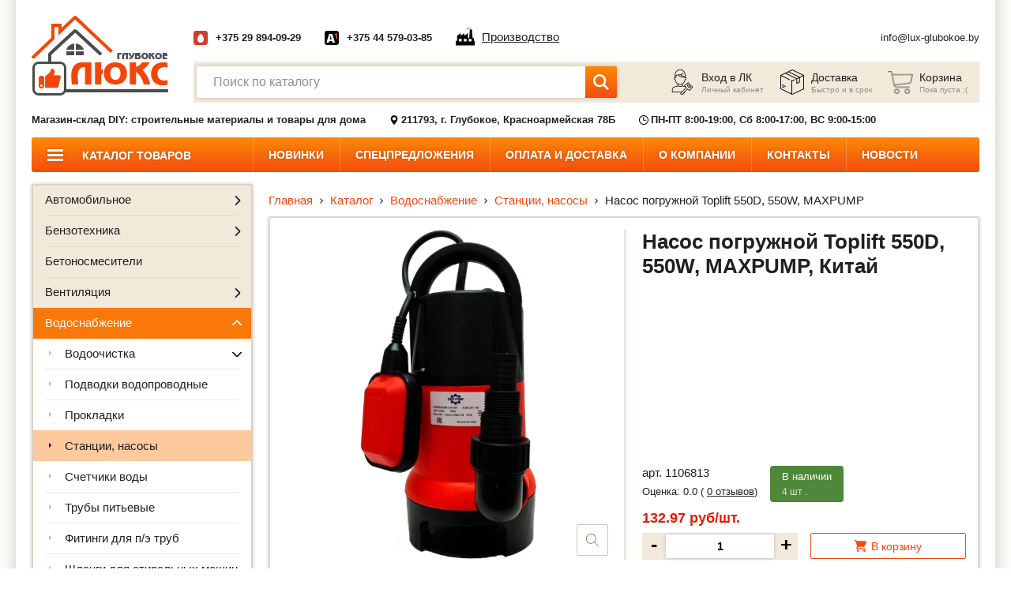

--- FILE ---
content_type: text/html; charset=UTF-8
request_url: https://lux-glubokoe.by/product/nasos-pogruznoi-toplift-550d-550w-maxpump
body_size: 37887
content:
<!DOCTYPE html>
<html lang="ru-RU">

<head>
    <meta http-equiv="content-type" content="text/html" charset="utf-8" />
    <meta http-equiv="X-UA-Compatible" content="IE=edge,chrome=1" />
    <meta name="viewport" content="width=device-width,initial-scale=1.0,minimum-scale=1.0,maximum-scale=1.0,user-scalable=no">
    <meta name="format-detection" content="telephone=no" />
    <meta name="theme-color" content="#f97809">

    <meta property="og:locale" content="ru_BY" />
    <meta property="og:image" content="https://lux-glubokoe.by/storage/img/i/logo.png" />
    <meta property="og:type" content="website" />
    <meta property="og:title" content="Насос погружной Toplift 550D, 550W, MAXPUMP купить в Витебске, Глубоком – цена, характеристики, отзывы | lux-glubokoe.by" />
    <meta property="og:description" content="Насос погружной Toplift 550D, 550W, MAXPUMP купить в Витебске и Глубоком по доступным ценам → Предлагаем купить строительные материалы и товары для дома в интернет-магазине lux-glubokoe.by → Доставка по Глубокскому району или самовывоз → Заказывайте!" />
    <meta property="og:url" content="https://lux-glubokoe.by/product/nasos-pogruznoi-toplift-550d-550w-maxpump" />
    <meta property="og:site_name" content="Магазин-склад DIY: строительные материалы и товары для дома" />



            <title>Насос погружной Toplift 550D, 550W, MAXPUMP купить в Витебске, Глубоком – цена, характеристики, отзывы | lux-glubokoe.by</title>
        <meta name="title" content="Насос погружной Toplift 550D, 550W, MAXPUMP купить в Витебске, Глубоком – цена, характеристики, отзывы | lux-glubokoe.by">
        <meta name="description" content="Насос погружной Toplift 550D, 550W, MAXPUMP купить в Витебске и Глубоком по доступным ценам → Предлагаем купить строительные материалы и товары для дома в интернет-магазине lux-glubokoe.by → Доставка по Глубокскому району или самовывоз → Заказывайте!">
        <meta name="keywords" content=""/>
        <meta name="_token" content="AyfN8KTgAHEis49U7WNPBj32ybyFD5AwYumTKS4k" />
    <link rel="shortcut icon" href="https://lux-glubokoe.by/storage/img/i/fav.ico" type="image/x-icon" />
    <link rel="stylesheet" href="https://lux-glubokoe.by/css/common.css?v=1.6">
    <link rel="stylesheet" href="//code.jquery.com/ui/1.12.1/themes/base/jquery-ui.min.css">

    <script src="https://lux-glubokoe.by/js/jquery-3.4.1.min.js"></script>

    <script type="text/javascript" src="https://lux-glubokoe.by/js/vendor/detectmobilebrowser.js"></script>

</head>
    <script type="application/ld+json">
{
 	"@context": "http://schema.org",
 	"@type": "Product",
 	"name":"Насос погружной Toplift 550D, 550W, MAXPUMP купить в Витебске, Глубоком – цена, характеристики, отзывы | lux-glubokoe.by",
	"description": "Насос погружной Toplift 550D, 550W, MAXPUMP купить в Витебске и Глубоком по доступным ценам → Предлагаем купить строительные материалы и товары для дома в интернет-магазине lux-glubokoe.by → Доставка по Глубокскому району или самовывоз → Заказывайте!",
	"brand": "lux-glubokoe.by",
 	"image": "https://lux-glubokoe.by/storage/products/September2023/oXGboOibZ9fjwv7Rh1Q7.jpg",
    "offers": {
    "@type": "Offer",
    "url": "https://lux-glubokoe.by/product/nasos-pogruznoi-toplift-550d-550w-maxpump",
    "availability": "http://schema.org/InStock",
    "price": "132.97",
    "priceCurrency": "BYN",
    "mpn": "1106813"
 	}
 }
</script>
    <!-- Google tag (gtag.js) -->
<script async src="https://www.googletagmanager.com/gtag/js?id=G-7XSCXJR9J5"></script>
<script>
    window.dataLayer = window.dataLayer || [];

                function gtag() {
                    dataLayer.push(arguments);
                }

                gtag('js', new Date());

                gtag('config', 'G-7XSCXJR9J5');
</script>
<!-- Global site tag (gtag.js) - Google Analytics -->
<script async src="https://www.googletagmanager.com/gtag/js?id=UA-241158304-1"></script>
<script>
    window.dataLayer = window.dataLayer || [];

                function gtag() {
                    dataLayer.push(arguments);
                }

                gtag('js', new Date());

                gtag('config', 'UA-241158304-1');
</script>
    <!-- Yandex.Metrika counter -->
<script type="text/javascript" >
	(function(m,e,t,r,i,k,a){m[i]=m[i]||function(){(m[i].a=m[i].a||[]).push(arguments)};
			   var z = null;m[i].l=1*new Date();
			   for (var j = 0; j < document.scripts.length; j++) {if (document.scripts[j].src === r) { return; }}
			   k=e.createElement(t),a=e.getElementsByTagName(t)[0],k.async=1,k.src=r,a.parentNode.insertBefore(k,a)})
			   (window, document, "script", "https://mc.yandex.ru/metrika/tag.js", "ym");

			   ym(90080664, "init", {
					clickmap:true,
					trackLinks:true,
					accurateTrackBounce:true,
					ecommerce:"dataLayer"
			   });
	
</script>
<noscript><div><img src="https://mc.yandex.ru/watch/90080664" style="position:absolute; left:-9999px;" alt="" /></div></noscript>
<!-- /Yandex.Metrika counter -->
    

    <body>
    <div class="w-site-shadow">
        <div class="b-wrapper p-index">
            <section class="s-header-mobile">
    <div class="container">
        <div class="row row-h-mobile align-items-end justify-content-between">
            <div class="col-logo col">
                <a href="https://lux-glubokoe.by" class="logo__link">
                    <img src="https://lux-glubokoe.by/storage/img/i/logo.png" alt="">
                </a>
            </div>
            <div class="col-right col">
                <div class="row sm-gutters align-items-center justify-content-end">
                    <div class="col-auto">
                        <a href="" class="mobile-btn__link fcm search _js-b-search-mobile">
                            <svg version="1.1" id="Layer_1" width="26px" height="26px" xmlns="http://www.w3.org/2000/svg" xmlns:xlink="http://www.w3.org/1999/xlink" x="0px" y="0px"
                                 viewBox="0 0 512 512" style="enable-background:new 0 0 512 512;" xml:space="preserve">
										<path d="M508.875,493.792L353.089,338.005c32.358-35.927,52.245-83.296,52.245-135.339C405.333,90.917,314.417,0,202.667,0
										S0,90.917,0,202.667s90.917,202.667,202.667,202.667c52.043,0,99.411-19.887,135.339-52.245l155.786,155.786
										c2.083,2.083,4.813,3.125,7.542,3.125c2.729,0,5.458-1.042,7.542-3.125C513.042,504.708,513.042,497.958,508.875,493.792z
										M202.667,384c-99.979,0-181.333-81.344-181.333-181.333S102.688,21.333,202.667,21.333S384,102.677,384,202.667
										S302.646,384,202.667,384z"/></svg>
                        </a>
                    </div>
                                            <div class="col-auto">
                            <div class="header-cabiner-relative _js-header-cabinet">
                                <a href="" class="mobile-btn__link fcm cabinet _js-b-header-cabinet _js-b-pop" data-pop-id="popup003">
                                    <div class="r-box">
                                        <div class="r-img contain disabled" style="background-image: url('https://lux-glubokoe.by/storage/img/i/user-icon.png')"></div>
                                    </div>
                                </a>
                            </div>

                        </div>
                    

                    <div class="col-auto cart-block-mobile">
                                                    <div class="mobile-btn__link fcm cart">
                                <div class="count">0</div>
                                <div class="r-box">
                                    <div class="r-img contain disabled" style="background-image: url('https://lux-glubokoe.by/storage/img/i/cart-icon.png')"></div>
                                </div>
                            </div>
                        
                    </div>
                    <div class="col-auto">
                        <a href="" class="mobile-btn__link fcm catalog _js-b-toggle-navigation-menu" data-nav-id="catalog"">
                        <svg xmlns="http://www.w3.org/2000/svg" width="32px" height="32px" version="1.1" xmlns:xlink="http://www.w3.org/1999/xlink" x="0" y="0" viewBox="0 0 32 32" style="width: 32px;height: 32px;enable-background:new 0 0 512 512" xml:space="preserve" class="">
<path d="m16 1.1c-8.216 0-14.9 6.684-14.9 14.9s6.684 14.9 14.9 14.9 14.9-6.684 14.9-14.9-6.684-14.9-14.9-14.9zm0 28c-7.223 0-13.1-5.876-13.1-13.1s5.877-13.1 13.1-13.1 13.1 5.876 13.1 13.1-5.877 13.1-13.1 13.1z" data-original="#000000"></path><path d="m10.92 9.683h-1c-.497 0-.9.403-.9.9s.403.9.9.9h1c.497 0 .9-.403.9-.9s-.403-.9-.9-.9z" data-original="#000000"></path>
                            <path d="m22.08 9.683h-7.621c-.497 0-.9.403-.9.9s.403.9.9.9h7.621c.497 0 .9-.403.9-.9s-.403-.9-.9-.9z" data-original="#000000"></path>
                            <path d="m10.92 15.1h-1c-.497 0-.9.403-.9.9s.403.9.9.9h1c.497 0 .9-.403.9-.9s-.403-.9-.9-.9z" data-original="#000000"></path><path d="m22.08 15.1h-7.621c-.497 0-.9.403-.9.9s.403.9.9.9h7.621c.497 0 .9-.403.9-.9s-.403-.9-.9-.9z" data-original="#000000"></path>
                            <path d="m10.92 20.517h-1c-.497 0-.9.403-.9.9s.403.9.9.9h1c.497 0 .9-.403.9-.9s-.403-.9-.9-.9z" data-original="#000000"></path><path d="m22.08 20.517h-7.621c-.497 0-.9.403-.9.9s.403.9.9.9h7.621c.497 0 .9-.403.9-.9s-.403-.9-.9-.9z" data-original="#000000"></path>
</svg>
                        </a>
                    </div>
                    <div class="col-auto">
                        <a href="" class="mobile-btn__link fcm menu _js-b-toggle-mobile-menu">
                            <div class="burger black">
                                <div class="line"></div>
                                <div class="line"></div>
                                <div class="line"></div>
                            </div>
                        </a>
                    </div>
                </div>
            </div>
        </div>
    </div>
</section>
<div class="s-line s-mobile-search _js-search-mobile">
    <div class="container">
        <div class="w-search w-btn">
            <div class="input">
                <input id="mobile-search-input" type="text" class="input__default" placeholder="Поиск по каталогу">
                <div class="btn">
                    <button class="button fcm">
                        <div class="icon">
                            <svg xmlns="http://www.w3.org/2000/svg" id="Capa_1" enable-background="new 0 0 515.558 515.558" height="512px" viewBox="0 0 515.558 515.558" width="512px" class=""><g><path d="m378.344 332.78c25.37-34.645 40.545-77.2 40.545-123.333 0-115.484-93.961-209.445-209.445-209.445s-209.444 93.961-209.444 209.445 93.961 209.445 209.445 209.445c46.133 0 88.692-15.177 123.337-40.547l137.212 137.212 45.564-45.564c0-.001-137.214-137.213-137.214-137.213zm-168.899 21.667c-79.958 0-145-65.042-145-145s65.042-145 145-145 145 65.042 145 145-65.043 145-145 145z" data-original="#000000" class="active-path" data-old_color="#000000" fill="#FFFFFF"></path></g> </svg>
                        </div>
                    </button>
                </div>
            </div>
            <div class="w-search-results">

            </div>
        </div>
    </div>
</div>

<header class="s-header">
    <div class="h-middle">
        <div class="container">
            <div class="row row-header align-items-center justify-content-between">
                <div class="col-logo col">
                    <a  href="https://lux-glubokoe.by"  class="logo__link">
                        <img src="https://lux-glubokoe.by/storage/img/i/logo.png" alt="">
                    </a>
                </div>
                <div class="col col-content">
                    <div class="row row-h-top align-items-center justify-content-between">
                        <div class="col-phones col">
                            <div class="row row-h-phones align-items-center">
                                                                    <div class="col-auto col-phone-item">
                                        <div class="w-phone-item w-icons">
                                            <div class="phone-icon">
                                                <div class="r-box">
                                                                                                            <div class="r-img contain disabled"
                                                             style="background-image: url('https://lux-glubokoe.by/storage/img/i/phone-icon002.png')"></div>
                                                                                                    </div>
                                            </div>

                                                                                        <a href="tel:+375 29 894-09-29"
                                               class="phone__link bold">+375 29 894-09-29</a>
                                        </div>
                                    </div>
                                                                    <div class="col-auto col-phone-item">
                                        <div class="w-phone-item w-icons">
                                            <div class="phone-icon">
                                                <div class="r-box">
                                                                                                            <div class="r-img contain disabled"
                                                             style="background-image: url('https://lux-glubokoe.by/storage/img/i/phone-icon001.png')"></div>
                                                                                                    </div>
                                            </div>

                                                                                        <a href="tel:+375 44 579-03-85"
                                               class="phone__link bold">+375 44 579-03-85</a>
                                        </div>
                                    </div>
                                                                    <div class="col-auto col-phone-item">
                                        <a href="/proizvodstvo" class="color-black no-underline">
                                            <div class="w-icon-left w-factory__link">
                                                <div class="icon"><svg xmlns="http://www.w3.org/2000/svg" version="1.1" xmlns:xlink="http://www.w3.org/1999/xlink" width="24" height="24" x="0" y="0" viewBox="0 0 476.518 476.518" style="enable-background:new 0 0 512 512" xml:space="preserve"><path d="M276.619 38.115c-2.046-3.158-2.703-5.292-2.703-5.292l.975-.897s1.896.788 5.21 2.146c1.564.624 3.479 1.39 5.674 2.254 2.162.783 4.515 1.696 7.037 2.308 1.242.385 2.507.768 3.814.915.658.087 1.285.268 1.937.388.646.044 1.294.065 1.938.147 2.605.35 5 .067 7.626-.07 1.218-.448 2.572-.574 3.897-1.144 1.214-.717 2.801-1.133 3.928-2.052.597-.41 1.217-.837 1.882-1.259.69-.388 1.424-.695 2.157-1.488l4.64-3.896c.044-.06-.271.399-.12.185l.032-.033.079-.07.153-.131.305-.273.612-.547 1.217-1.067 2.297-2.178c1.444-1.488 3.261-2.648 4.717-4.082 1.434-1.484 3.361-2.392 4.894-3.831 1.64-1.292 3.557-2.26 5.406-3.513 3.885-1.828 8.425-3.185 12.49-2.615 1.019.109 2.009.268 2.983.448.942.262 1.827.586 2.703.914 1.794.592 3.339 1.439 4.795 2.276 2.909 1.681 5.221 3.628 7.069 5.511 1.837 1.888 3.218 3.727 4.212 5.33 1.042 1.569 1.644 2.955 2.068 3.902.351.974.536 1.499.536 1.499l-.974.908s-2.089-.706-5.297-2.047c-1.563-.623-3.459-1.405-5.635-2.281-2.101-.865-4.412-1.817-6.853-2.643-1.215-.449-2.472-.914-3.742-1.221-.645-.158-1.279-.411-1.927-.596a16.997 16.997 0 0 1-1.938-.509c-2.621-.854-5.329-1.696-8.682-2.046-1.54.203-3.379.137-4.981.805-1.541.782-3.311 1.384-4.548 2.774-1.247 1.34-2.67 2.512-3.544 4.219l-1.271 2.544-.584 1.281-.284.635-.14.328-.07.147-.033.077-.022.049c.126-.186-.196.296-.174.268l-2.501 5.516c-.821 1.779-2.704 3.787-4.241 5.554-1.56 1.926-3.649 3.032-5.509 4.542-1.947 1.368-4.324 2.156-6.5 3.146-4.631 1.323-9.469 1.56-13.54.471-2.079-.459-3.992-1.062-5.678-1.937-1.765-.745-3.286-1.674-4.72-2.572-2.85-1.887-5.109-3.885-6.894-5.844a33.439 33.439 0 0 1-4.178-5.353zM476.518 351.03v113.6H0v-113.6h32.459V223.42l91.47-64.177v64.177l91.456-64.177v64.177l91.475-64.177v126.143h31.56l17.14-223.139h52.313l15.002 223.139h35.196v65.653h18.446v-.009zm-327.143-49.055H77.461v66.387h71.914v-66.387zm123.918 0h-71.916v66.387h71.916v-66.387zm125.475 0h-71.914v66.387h71.914v-66.387z"></path></svg></div>
                                                <div class="text"><span class="dashed">Производство</span></div>
                                            </div>
                                        </a>
                                    </div>
                            </div>
                        </div>
                        <div class="col-mail col col-phone-item">
                            <div class="w-phone-item">
                                <a href="mailto:info@lux-glubokoe.by"
                                   class="phone__link mail">info@lux-glubokoe.by</a>
                            </div>
                        </div>
                    </div>
                    <div class="w-header-bottom">
                        <div class="row row-h-bottom sm-gutters align-items-center justify-content-between">
                            <div class="col-search col">
                                <div class="w-search w-btn">
                                    <div class="input">
                                        <input type="text" class="input__default input-search-index"
                                               placeholder="Поиск по каталогу">
                                        <div class="btn">
                                            <button class="button fcm">
                                                <div class="icon">
                                                    <svg xmlns="http://www.w3.org/2000/svg" id="Capa_1"
                                                         enable-background="new 0 0 515.558 515.558" height="512px"
                                                         viewBox="0 0 515.558 515.558" width="512px" class="">
                                                        <g>
                                                            <path
                                                                d="m378.344 332.78c25.37-34.645 40.545-77.2 40.545-123.333 0-115.484-93.961-209.445-209.445-209.445s-209.444 93.961-209.444 209.445 93.961 209.445 209.445 209.445c46.133 0 88.692-15.177 123.337-40.547l137.212 137.212 45.564-45.564c0-.001-137.214-137.213-137.214-137.213zm-168.899 21.667c-79.958 0-145-65.042-145-145s65.042-145 145-145 145 65.042 145 145-65.043 145-145 145z"
                                                                data-original="#000000" class="active-path"
                                                                data-old_color="#000000" fill="#FFFFFF"/>
                                                        </g>
                                                    </svg>
                                                </div>
                                            </button>
                                        </div>
                                    </div>
                                    <div class="w-search-results">

                                    </div>
                                </div>
                            </div>
                            <div class="col-btns col">
                                <div class="row row-h-btns no-gutters align-items-center justify-content-end">
                                                                            <div class="col-auto">
                                            <a href="" class="header-btn-item w-icon-left _js-b-pop"
                                               data-pop-id="popup003">
                                                <div class="icon">
                                                    <div class="r-box">
                                                        <div class="r-img contain disabled"
                                                             style="background-image: url('https://lux-glubokoe.by/storage/img/i/user-icon.png')"></div>
                                                    </div>
                                                </div>
                                                <div class="content">
                                                    <div class="name">Вход в ЛК</div>
                                                    <div class="description">Личный кабинет</div>
                                                </div>
                                            </a>
                                        </div>
                                    

                                    <div class="col-auto">
                                        <a href="https://lux-glubokoe.by/pages/oplata-i-dostavka"
                                           class="header-btn-item w-icon-left">
                                            <div class="icon">
                                                <div class="r-box">
                                                    <div class="r-img contain disabled"
                                                         style="background-image: url('https://lux-glubokoe.by/storage/img/i/delivery-icon.png')"></div>
                                                </div>
                                            </div>
                                            <div class="content">
                                                <div class="name">Доставка</div>
                                                <div class="description">Быстро и в срок</div>
                                            </div>
                                        </a>
                                    </div>
                                    <div class="col-auto cart-block">
                                                                                    <div class="header-btn-item w-icon-left cart">
                                                <div class="icon">
                                                    <div class="r-box">
                                                        <div class="r-img contain disabled"
                                                             style="background-image: url('https://lux-glubokoe.by/storage/img/i/cart-icon.png')"></div>
                                                    </div>
                                                </div>
                                                <div class="content">
                                                    <div class="name">Корзина</div>
                                                    <div class="description">Пока пуста :(</div>
                                                </div>
                                            </div>
                                                                            </div>
                                </div>
                            </div>
                        </div>
                    </div>
                </div>
            </div>
        </div>
    </div>
    <div class="h-bottom">
        <div class="container">
            <div class="row row-h-bottom-line align-items-center">
                <div class="col-auto col">
                                            <b>Магазин-склад DIY: строительные материалы и товары для дома</b>
                    
                </div>
                <div class="col-auto col">
                    <div class="w-icon-left">
                        <div class="icon">
                            <div class="r-box">
                                <div class="r-img contain disabled"
                                     style="background-image: url('https://lux-glubokoe.by/storage/img/i/map-marker-icon.svg')"></div>

                            </div>
                        </div>
                        <div class="content">
                            <b>211793, г. Глубокое, Красноармейская 78Б</b>
                        </div>
                    </div>
                </div>
                <div class="col-auto col">
                    <div class="w-icon-left">
                        <div class="icon">
                            <div class="r-box">
                                <div class="r-img contain disabled"
                                     style="background-image: url('https://lux-glubokoe.by/storage/img/i/clock-icon.svg')"></div>
                            </div>
                        </div>
                        <div class="content">
                            <b>ПН-ПТ 8:00-19:00, Сб 8:00-17:00, ВС 9:00-15:00</b>
                        </div>
                    </div>
                </div>
            </div>
        </div>
    </div>
    <div class="h-nav">
        <div class="container">
            <ul class="main-menu row no-gutters">
                                                            <li class="col-auto li-main-menu li-catalog">
                            <a href="https://lux-glubokoe.by/catalog" class="main-menu__link">
                                <div class="burger">
                                    <div class="line"></div>
                                    <div class="line"></div>
                                    <div class="line"></div>
                                </div>
                                <div class="text">
                                    Каталог товаров
                                </div>
                            </a>
                        </li>
                                                                                <li class="col-auto li-main-menu "><a
                                href="https://lux-glubokoe.by/new" class="main-menu__link">Новинки</a></li>
                                                                                <li class="col-auto li-main-menu "><a
                                href="https://lux-glubokoe.by/sale" class="main-menu__link">Спецпредложения</a></li>
                                                                                <li class="col-auto li-main-menu "><a
                                href="https://lux-glubokoe.by/pages/oplata-i-dostavka" class="main-menu__link">Оплата и доставка</a></li>
                                                                                <li class="col-auto li-main-menu "><a
                                href="https://lux-glubokoe.by/about-us" class="main-menu__link">О компании</a></li>
                                                                                <li class="col-auto li-main-menu "><a
                                href="https://lux-glubokoe.by/contacts" class="main-menu__link">Контакты</a></li>
                                                                                <li class="col-auto li-main-menu "><a
                                href="https://lux-glubokoe.by/news" class="main-menu__link">Новости</a></li>
                                                </ul>
        </div>
    </div>
</header>
<div class="header-empty"></div>

<section class="s-popup" style="display: none;">
    <div class="w-popup w-pop-callback _js-popup popup001 animate register" style="display: none;">
        <div class="pop-body">
            <a href="" class="close _js-pop-close"></a>
            <div class="s-name _h3 bold mb-20">Личный кабинет</div>
            <div class="w-popup-tabs-list">
                <div class="row md-gutters mb-5">
                    <div class="col-auto mb-10">
                        <a class="pop-tabs-list-item__link btn-login">Вход</a>
                    </div>
                    <div class="col-auto mb-10">
                        <a class="pop-tabs-list-item__link _active btn-register">Регистрация</a>
                    </div>
                </div>
            </div>


            <form action="" method="post" id="registerForm">
                <input type="hidden" name="_token" value="AyfN8KTgAHEis49U7WNPBj32ybyFD5AwYumTKS4k">
                <div class="input label-top w-input-calendar mb-5">
                    <label>Я регистрируюсь как</label>
                    <div class="row align-items-center">
                        <div class="col-auto">
                            <div class="custom-selector check mb-5">
                                <label class="block">
                                    <div class="input input-fiz">
                                        <input type="radio" name="radio234" value="fiz" class="radio__default hidden" checked="">
                                        <div class="styled-figure">
                                            <div class="border outline">
                                                <div class="inset-figure"></div>
                                            </div>
                                        </div>
                                        <div class="label label-inner">Как ФИЗ. лицо</div>
                                    </div>
                                </label>
                            </div>
                        </div>
                        <div class="col-auto">
                            <div class="custom-selector check mb-5">
                                <label class="block">
                                    <div class="input input-ur">
                                        <input type="radio" name="radio234" value="ur" class="radio__default hidden">
                                        <div class="styled-figure">
                                            <div class="border outline">
                                                <div class="inset-figure"></div>
                                            </div>
                                        </div>
                                        <div class="label label-inner">Как ЮР. лицо</div>
                                    </div>
                                </label>
                            </div>
                        </div>
                    </div>
                </div>
                <div class="input mb-10 label-top">
                    <label>Ф.И.О (будет отображаться при входе)</label>
                    <input type="text" id="name_reg" name="name" class="input__default outline" placeholder="">
                </div>
                <div class="input mb-10 label-top">
                    <label>Ваш e-mail (нужен будет при входе)</label>
                    <input type="text" id="email_reg" name="email" class="input__default outline" placeholder="">
                </div>
                <div class="ur-popup" style="display: none">
                    <div class="input mb-10 label-top">
                        <label>Название компании</label>
                        <input type="text" id="nameCompany"  name="nameCompany" class="input__default outline" placeholder="">
                    </div>
                    <div class="input mb-10 label-top">
                        <label>УНП</label>
                        <input type="text" id="unp" name="unp" class="input__default outline" placeholder="">
                    </div>
                    <div class="input mb-10 label-top">
                        <label>Юридический адрес</label>
                        <input type="text" id="urAddress" name="urAddress" class="input__default outline" placeholder="">
                    </div>
                </div>
                <div class="input mb-10 label-top">
                    <label>Пароль</label>
                    <input id="password_reg" type="password" name="password" class="input__default outline" placeholder=""  required autocomplete="new-password">
                </div>
                <div class="input mb-10 label-top">
                    <label>Этот же пароль еще раз</label>
                    <input id="password_confirmation" type="password" name="password_confirmation" class="input__default outline" placeholder="" required autocomplete="new-password">
                </div>

                <div class="mt-20 mb-10">
                    <div id="grecaptcha" data-site-key="6LeLdtYZAAAAALXwpb95kqzPntOPdU47zUq9GED8"></div>
                    <script type="text/javascript">
                        var onloadCallback = function () {
                            grecaptcha.render('grecaptcha', {
                                'sitekey': $('#grecaptcha').data('siteKey'),
                                'callback': verifyCallback
                            });
                        };
                        var verifyCallback = function (response) {
                            if (response.length > 1 && response != false) {
                                $('input[name=grecaptcha]').val(1);
                            }
                        };
                    </script>
                    <input type="hidden" name="grecaptcha" data-conditional="captcha" />
                </div>
                <div class="input align-center">
                    <label>
                        <input type="submit" class="hidden">
                        <div class="button medium upper bold block">зарегистрироваться</div>
                    </label>
                </div>
            </form>


        </div>
    </div>

    <div class="w-popup w-pop-callback _js-popup popup003 login">
        <div class="pop-body">
            <a href="" class="close _js-pop-close"></a>
            <div class="s-name _h3 bold mb-20">Личный кабинет</div>
            <div class="w-popup-tabs-list">
                <div class="row md-gutters mb-5">
                    <div class="col-auto mb-10">
                        <a class="pop-tabs-list-item__link _active btn-login">Вход</a>
                    </div>
                    <div class="col-auto mb-10">
                        <a class="pop-tabs-list-item__link btn-register">Регистрация</a>
                    </div>
                </div>
            </div>

            <form method="post" action="" id="loginForm">
                <input type="hidden" name="_token" value="AyfN8KTgAHEis49U7WNPBj32ybyFD5AwYumTKS4k">
                <div class="input mb-10 label-top">
                    <label>Ваш e-mail (нужен будет при входе)</label>
                    <input id="email" type="email"  name="email" class="input__default outline" placeholder="">
                </div>
                <div class="input mb-10 label-top">
                    <label>Пароль</label>
                    <div class="w-forgot-pass-input">
                        <input id="password" type="password" name="password" class="input__default outline" placeholder="">
                        <a class="forgot-pass__link btn-reset">Забыли пароль?</a>
                    </div>
                </div>

                <div class="custom-selector check mt-20 mb-20">
                    <label class="block">
                        <div class="input">
                            <input type="checkbox" name="remember" id="remember" class="radio__default hidden"  >
                            <div class="styled-figure">
                                <div class="border outline">
                                    <div class="inset-figure"></div>
                                </div>
                            </div>
                            <div class="label label-inner">Запомнить меня</div>
                        </div>
                    </label>
                </div>
                <div class="input align-center">
                    <label>
                        <input type="submit" class="hidden">
                        <div class="button medium upper bold block">Войти</div>
                    </label>
                </div>
            </form>

        </div>
    </div>


    <div class="w-popup w-pop-callback _js-popup popup004 reset-pass" style="display: none;">
        <div class="pop-body">
            <a href="" class="close _js-pop-close"></a>
            <div class="s-name _h3 bold mb-20">Личный кабинет</div>
            <div class="w-popup-tabs-list">
                <div class="row md-gutters mb-5">
                    <div class="col-auto mb-10">
                        <a class="pop-tabs-list-item__link btn-login">Вход</a>
                    </div>
                    <div class="col-auto mb-10">
                        <a class="pop-tabs-list-item__link btn-register">Регистрация</a>
                    </div>
                </div>
            </div>

            <form method="post" action="" id="resetPassword">
                <input type="hidden" name="_token" value="AyfN8KTgAHEis49U7WNPBj32ybyFD5AwYumTKS4k">
                <div class="input mb-10 label-top">
                    <label>Ваш e-mail</label>
                    <input type="text" class="input__default outline" placeholder="" id="resetEmail" name="email">
                </div>

                <div class="input mb-10 mt-20 mb-20">
                    <div class="pop-description">
                        На данный Email мы вышлим вам <b>новый пароль</b>.<br>
                        <b>Данный пароль</b> вы сможете сменить на свой в личном кабинете.
                    </div>
                </div>

                <div class="input align-center">
                    <label>
                        <input type="submit" class="hidden">
                        <div class="button medium upper bold block">Восстановить</div>
                    </label>
                </div>
            </form>




        </div>
    </div>

    <div class="s-popup__background _js-pop-close" style="display: block;"></div>
</section>
            <section class="s-line s-left-side-catalog _js-mobile-menu catalog">
                <div class="container">
                    <div class="row row-left-side-catalog">
                        <div class="col-catalog-aside col col-12">
    <div class="navigation-menu right-side _js-navigation-menu catalog">
        <div class="menu-layout body-layout _js-b-toggle-navigation-menu menu" data-nav-id="catalog"></div>
        <div class="mobile-menu-header">
            Каталог товаров
            <a href="" class="close white _js-b-toggle-navigation-menu menu" data-nav-id="catalog"></a>
        </div>
        <div class="navigation-menu-body">
            <div class="_js-main-catalog-aside">
                <div class="w-left-side-catalog">
                    <div class="frame">
                        <ul class="ul-left-side-catalog _js-mobile-catalog">
                                                                                                                                        <li class="li-left-side-catalog li-dropper _js-li-dropper  ">
                                            <div class="parent">
                                                <a href="https://lux-glubokoe.by/catalog/avtomobilnoe" class="left-side-catalog__link">
                                                    <div class="text">Автомобильное</div>
                                                </a>
                                                <div class="b-dropper "></div>
                                                <div class="dropper-overlay _js-b-inset  "></div>
                                            </div>
                                            <div class="inset _js-inset"  >
                                                <div class="frame">
                                                    <ul class="ul-inset">
                                                                                                                                                                                    <li class="li-inset ">
                                                                    <a href="https://lux-glubokoe.by/catalog/avtomobilnoe/aromatizatory" class="inset__link">
                                                                        <div class="text">Ароматизаторы</div>
                                                                    </a>
                                                                </li>
                                                                                                                                                                                                                                                <li class="li-inset ">
                                                                    <a href="https://lux-glubokoe.by/catalog/avtomobilnoe/kreplenie-gruza" class="inset__link">
                                                                        <div class="text">Крепление груза</div>
                                                                    </a>
                                                                </li>
                                                                                                                                                                                                                                                <li class="li-inset ">
                                                                    <a href="https://lux-glubokoe.by/catalog/avtomobilnoe/masla-zidkosti-texniceskie" class="inset__link">
                                                                        <div class="text">Масла, жидкости технические</div>
                                                                    </a>
                                                                </li>
                                                                                                                                                                                                                                                <li class="li-inset ">
                                                                    <a href="https://lux-glubokoe.by/catalog/avtomobilnoe/poleznye-meloci" class="inset__link">
                                                                        <div class="text">Полезные мелочи</div>
                                                                    </a>
                                                                </li>
                                                                                                                                                                                                                                                <li class="li-inset ">
                                                                    <a href="https://lux-glubokoe.by/catalog/avtomobilnoe/smazka" class="inset__link">
                                                                        <div class="text">Смазка</div>
                                                                    </a>
                                                                </li>
                                                                                                                                                                                                                                                <li class="li-inset ">
                                                                    <a href="https://lux-glubokoe.by/catalog/avtomobilnoe/sredstva-zashhitnye" class="inset__link">
                                                                        <div class="text">Средства защитные</div>
                                                                    </a>
                                                                </li>
                                                                                                                                                                                                                                                <li class="li-inset ">
                                                                    <a href="https://lux-glubokoe.by/catalog/avtomobilnoe/sredstva-po-uxodu-lkp" class="inset__link">
                                                                        <div class="text">Средства по уходу ЛКП</div>
                                                                    </a>
                                                                </li>
                                                                                                                                                                                                                                                <li class="li-inset ">
                                                                    <a href="https://lux-glubokoe.by/catalog/avtomobilnoe/shhyotki-sgony-skrepki" class="inset__link">
                                                                        <div class="text">Щётки, сгоны, скребки</div>
                                                                    </a>
                                                                </li>
                                                                                                                                                                        </ul>
                                                </div>
                                            </div>
                                        </li>
                                                                                                                                                <li class="li-left-side-catalog li-dropper _js-li-dropper  ">
                                            <div class="parent">
                                                <a href="https://lux-glubokoe.by/catalog/benzotexnika" class="left-side-catalog__link">
                                                    <div class="text">Бензотехника</div>
                                                </a>
                                                <div class="b-dropper "></div>
                                                <div class="dropper-overlay _js-b-inset  "></div>
                                            </div>
                                            <div class="inset _js-inset"  >
                                                <div class="frame">
                                                    <ul class="ul-inset">
                                                                                                                                                                                    <li class="li-inset ">
                                                                    <a href="https://lux-glubokoe.by/catalog/benzotexnika/benzopily" class="inset__link">
                                                                        <div class="text">Бензопилы</div>
                                                                    </a>
                                                                </li>
                                                                                                                                                                                                                                                <li class="li-inset ">
                                                                    <a href="https://lux-glubokoe.by/catalog/benzotexnika/benzoelektrostancii" class="inset__link">
                                                                        <div class="text">Бензоэлектростанции</div>
                                                                    </a>
                                                                </li>
                                                                                                                                                                                                                                                <li class="li-inset ">
                                                                    <a href="https://lux-glubokoe.by/catalog/benzotexnika/zapcasti-k-benzotexnike" class="inset__link">
                                                                        <div class="text">Запчасти к бензотехнике</div>
                                                                    </a>
                                                                </li>
                                                                                                                                                                                                                                                <li class="li-inset ">
                                                                    <a href="https://lux-glubokoe.by/catalog/benzotexnika/masla-emkosti-dlya-benzoinstrumenta" class="inset__link">
                                                                        <div class="text">Масла, емкости для бензоинструмента</div>
                                                                    </a>
                                                                </li>
                                                                                                                                                                                                                                                <li class="li-inset ">
                                                                    <a href="https://lux-glubokoe.by/catalog/benzotexnika/motokosy" class="inset__link">
                                                                        <div class="text">Мотокосы</div>
                                                                    </a>
                                                                </li>
                                                                                                                                                                                                                                                <li class="li-inset ">
                                                                    <a href="https://lux-glubokoe.by/catalog/benzotexnika/osnastka-dlya-benzopil" class="inset__link">
                                                                        <div class="text">Оснастка для бензопил</div>
                                                                    </a>
                                                                </li>
                                                                                                                                                                                                                                                <li class="li-inset ">
                                                                    <a href="https://lux-glubokoe.by/catalog/benzotexnika/osnastka-dlya-motokos" class="inset__link">
                                                                        <div class="text">Оснастка для мотокос</div>
                                                                    </a>
                                                                </li>
                                                                                                                                                                        </ul>
                                                </div>
                                            </div>
                                        </li>
                                                                                                                                                <li class="li-left-side-catalog ">
                                            <a href="https://lux-glubokoe.by/catalog/betonosmesiteli" class="left-side-catalog__link">
                                                <div class="text">Бетоносмесители</div>
                                            </a>
                                        </li>
                                                                                                                                                <li class="li-left-side-catalog li-dropper _js-li-dropper  ">
                                            <div class="parent">
                                                <a href="https://lux-glubokoe.by/catalog/ventilyaciya" class="left-side-catalog__link">
                                                    <div class="text">Вентиляция</div>
                                                </a>
                                                <div class="b-dropper "></div>
                                                <div class="dropper-overlay _js-b-inset  "></div>
                                            </div>
                                            <div class="inset _js-inset"  >
                                                <div class="frame">
                                                    <ul class="ul-inset">
                                                                                                                                                                                    <li class="li-inset ">
                                                                    <a href="https://lux-glubokoe.by/catalog/ventilyaciya/anemostaty-diffuzory" class="inset__link">
                                                                        <div class="text">Анемостаты, диффузоры</div>
                                                                    </a>
                                                                </li>
                                                                                                                                                                                                                                                <li class="li-inset ">
                                                                    <a href="https://lux-glubokoe.by/catalog/ventilyaciya/ventilyatory" class="inset__link">
                                                                        <div class="text">Вентиляторы</div>
                                                                    </a>
                                                                </li>
                                                                                                                                                                                                                                                <li class="li-inset ">
                                                                    <a href="https://lux-glubokoe.by/catalog/ventilyaciya/ventresetki-era" class="inset__link">
                                                                        <div class="text">Вентрешетки ЭРА</div>
                                                                    </a>
                                                                </li>
                                                                                                                                                                                                                                                <li class="li-inset ">
                                                                    <a href="https://lux-glubokoe.by/catalog/ventilyaciya/ventresetki-hardi" class="inset__link">
                                                                        <div class="text">Вентрешетки hardi</div>
                                                                    </a>
                                                                </li>
                                                                                                                                                                                                                                                <li class="li-inset ">
                                                                    <a href="https://lux-glubokoe.by/catalog/ventilyaciya/ventresetki-storm" class="inset__link">
                                                                        <div class="text">Вентрешетки Storm</div>
                                                                    </a>
                                                                </li>
                                                                                                                                                                                                                                                <li class="li-inset ">
                                                                    <a href="https://lux-glubokoe.by/catalog/ventilyaciya/vozduxovody-alyuminievye-gofrirovannye" class="inset__link">
                                                                        <div class="text">Воздуховоды алюминиевые гофрированные </div>
                                                                    </a>
                                                                </li>
                                                                                                                                                                                                                                                <li class="li-inset ">
                                                                    <a href="https://lux-glubokoe.by/catalog/ventilyaciya/vozduxovody-ocinkovannyefasonnye-izdeliya" class="inset__link">
                                                                        <div class="text">Воздуховоды оцинкованные и фасонные изделия</div>
                                                                    </a>
                                                                </li>
                                                                                                                                                                                                                                                <li class="li-inset ">
                                                                    <a href="https://lux-glubokoe.by/catalog/ventilyaciya/vozduxovody-plastikovye" class="inset__link">
                                                                        <div class="text">Воздуховоды пластиковые</div>
                                                                    </a>
                                                                </li>
                                                                                                                                                                                                                                                <li class="li-inset ">
                                                                    <a href="https://lux-glubokoe.by/catalog/ventilyaciya/dvercy-lyuki-revizionnye" class="inset__link">
                                                                        <div class="text">Дверцы, люки ревизионные</div>
                                                                    </a>
                                                                </li>
                                                                                                                                                                                                                                                <li class="li-inset ">
                                                                    <a href="https://lux-glubokoe.by/catalog/ventilyaciya/fasonnye-izdeliya-plastikovye" class="inset__link">
                                                                        <div class="text">Фасонные изделия пластиковые</div>
                                                                    </a>
                                                                </li>
                                                                                                                                                                        </ul>
                                                </div>
                                            </div>
                                        </li>
                                                                                                                                                <li class="li-left-side-catalog li-dropper _js-li-dropper   _active ">
                                            <div class="parent">
                                                <a href="https://lux-glubokoe.by/catalog/vodosnabzenie" class="left-side-catalog__link">
                                                    <div class="text">Водоснабжение</div>
                                                </a>
                                                <div class="b-dropper  _toggled "></div>
                                                <div class="dropper-overlay _js-b-inset   _toggled "></div>
                                            </div>
                                            <div class="inset _js-inset"   style="display: block" >
                                                <div class="frame">
                                                    <ul class="ul-inset">
                                                                                                                                                                                    <li class="li-inset li-dropper _js-li-dropper  ">
                                                                    <a href="https://lux-glubokoe.by/catalog/vodosnabzenie/vodoocistka" class="inset__link">
                                                                        <div class="text">Водоочистка</div>
                                                                        <div class="b-dropper "></div>
                                                                        <div class="dropper-overlay _js-b-inset"></div>
                                                                    </a>
                                                                    <div class="inset-last _js-inset" >
                                                                        <div class="frame">
                                                                            <ul>
                                                                                                                                                                    <li class=""><a href="https://lux-glubokoe.by/catalog/vodosnabzenie/vodoocistka/kartridzi"><div class="text">Картриджи для очистки воды</div></a></li>
                                                                                                                                                                    <li class=""><a href="https://lux-glubokoe.by/catalog/vodosnabzenie/vodoocistka/kassety"><div class="text">Кассеты для очистки воды</div></a></li>
                                                                                                                                                                    <li class=""><a href="https://lux-glubokoe.by/catalog/vodosnabzenie/vodoocistka/korpusa"><div class="text">Корпуса для систем очистки воды</div></a></li>
                                                                                                                                                                    <li class=""><a href="https://lux-glubokoe.by/catalog/vodosnabzenie/vodoocistka/sistemy"><div class="text">Системы для очистки воды</div></a></li>
                                                                                                                                                            </ul>
                                                                        </div>

                                                                    </div>
                                                                </li>
                                                                                                                                                                                                                                                <li class="li-inset ">
                                                                    <a href="https://lux-glubokoe.by/catalog/vodosnabzenie/podvodki-vodoprovodnye" class="inset__link">
                                                                        <div class="text">Подводки водопроводные</div>
                                                                    </a>
                                                                </li>
                                                                                                                                                                                                                                                <li class="li-inset ">
                                                                    <a href="https://lux-glubokoe.by/catalog/vodosnabzenie/prokladki" class="inset__link">
                                                                        <div class="text">Прокладки</div>
                                                                    </a>
                                                                </li>
                                                                                                                                                                                                                                                <li class="li-inset  _active ">
                                                                    <a href="https://lux-glubokoe.by/catalog/vodosnabzenie/stancii-nasosy" class="inset__link">
                                                                        <div class="text">Станции, насосы</div>
                                                                    </a>
                                                                </li>
                                                                                                                                                                                                                                                <li class="li-inset ">
                                                                    <a href="https://lux-glubokoe.by/catalog/vodosnabzenie/scetciki-vody" class="inset__link">
                                                                        <div class="text">Счетчики воды</div>
                                                                    </a>
                                                                </li>
                                                                                                                                                                                                                                                <li class="li-inset ">
                                                                    <a href="https://lux-glubokoe.by/catalog/vodosnabzenie/truba-pitevaya" class="inset__link">
                                                                        <div class="text">Трубы питьевые</div>
                                                                    </a>
                                                                </li>
                                                                                                                                                                                                                                                <li class="li-inset ">
                                                                    <a href="https://lux-glubokoe.by/catalog/vodosnabzenie/fitingi-dlya-pe-trub" class="inset__link">
                                                                        <div class="text">Фитинги для п/э труб</div>
                                                                    </a>
                                                                </li>
                                                                                                                                                                                                                                                <li class="li-inset ">
                                                                    <a href="https://lux-glubokoe.by/catalog/vodosnabzenie/slangi-dlya-stir-masin" class="inset__link">
                                                                        <div class="text">Шланги для стиральных машин</div>
                                                                    </a>
                                                                </li>
                                                                                                                                                                        </ul>
                                                </div>
                                            </div>
                                        </li>
                                                                                                                                                <li class="li-left-side-catalog li-dropper _js-li-dropper  ">
                                            <div class="parent">
                                                <a href="https://lux-glubokoe.by/catalog/gipsokarton-i-komplektuyushhie" class="left-side-catalog__link">
                                                    <div class="text">Гипсокартон и комплектующие</div>
                                                </a>
                                                <div class="b-dropper "></div>
                                                <div class="dropper-overlay _js-b-inset  "></div>
                                            </div>
                                            <div class="inset _js-inset"  >
                                                <div class="frame">
                                                    <ul class="ul-inset">
                                                                                                                                                                                    <li class="li-inset li-dropper _js-li-dropper  ">
                                                                    <a href="https://lux-glubokoe.by/catalog/gipsokarton-i-komplektuyushhie/gipsokarton" class="inset__link">
                                                                        <div class="text">Гипсокартон</div>
                                                                        <div class="b-dropper "></div>
                                                                        <div class="dropper-overlay _js-b-inset"></div>
                                                                    </a>
                                                                    <div class="inset-last _js-inset" >
                                                                        <div class="frame">
                                                                            <ul>
                                                                                                                                                                    <li class=""><a href="https://lux-glubokoe.by/catalog/gipsokarton-i-komplektuyushhie/gipsokarton/gipsokarton-potolocnyi"><div class="text">Гипсокартон потолочный</div></a></li>
                                                                                                                                                                    <li class=""><a href="https://lux-glubokoe.by/catalog/gipsokarton-i-komplektuyushhie/gipsokarton/gipsokarton-stenovoi"><div class="text">Гипсокартон стеновой</div></a></li>
                                                                                                                                                            </ul>
                                                                        </div>

                                                                    </div>
                                                                </li>
                                                                                                                                                                                                                                                <li class="li-inset ">
                                                                    <a href="https://lux-glubokoe.by/catalog/gipsokarton-i-komplektuyushhie/profil-komplektuyushhie-dlya-profilya" class="inset__link">
                                                                        <div class="text">Профиль, комплектующие для профиля</div>
                                                                    </a>
                                                                </li>
                                                                                                                                                                                                                                                <li class="li-inset ">
                                                                    <a href="https://lux-glubokoe.by/catalog/gipsokarton-i-komplektuyushhie/serpyanka-lenta" class="inset__link">
                                                                        <div class="text">Серпянка, лента</div>
                                                                    </a>
                                                                </li>
                                                                                                                                                                        </ul>
                                                </div>
                                            </div>
                                        </li>
                                                                                                                                                <li class="li-left-side-catalog li-dropper _js-li-dropper  ">
                                            <div class="parent">
                                                <a href="https://lux-glubokoe.by/catalog/gruntovka" class="left-side-catalog__link">
                                                    <div class="text">Грунтовка</div>
                                                </a>
                                                <div class="b-dropper "></div>
                                                <div class="dropper-overlay _js-b-inset  "></div>
                                            </div>
                                            <div class="inset _js-inset"  >
                                                <div class="frame">
                                                    <ul class="ul-inset">
                                                                                                                                                                                    <li class="li-inset ">
                                                                    <a href="https://lux-glubokoe.by/catalog/gruntovka/gruntovka-gf" class="inset__link">
                                                                        <div class="text">Грунтовка ГФ</div>
                                                                    </a>
                                                                </li>
                                                                                                                                                                                                                                                <li class="li-inset ">
                                                                    <a href="https://lux-glubokoe.by/catalog/gruntovka/gruntovki-vd" class="inset__link">
                                                                        <div class="text">Грунтовки ВД</div>
                                                                    </a>
                                                                </li>
                                                                                                                                                                        </ul>
                                                </div>
                                            </div>
                                        </li>
                                                                                                                                                <li class="li-left-side-catalog ">
                                            <a href="https://lux-glubokoe.by/catalog/doska-dlya-karkasnogo-stroitelstva" class="left-side-catalog__link">
                                                <div class="text">Доска для каркасного строительства</div>
                                            </a>
                                        </li>
                                                                                                                                                <li class="li-left-side-catalog li-dropper _js-li-dropper  ">
                                            <div class="parent">
                                                <a href="https://lux-glubokoe.by/catalog/drevesno-plitnye-materialy" class="left-side-catalog__link">
                                                    <div class="text">Древесно-плитные материалы</div>
                                                </a>
                                                <div class="b-dropper "></div>
                                                <div class="dropper-overlay _js-b-inset  "></div>
                                            </div>
                                            <div class="inset _js-inset"  >
                                                <div class="frame">
                                                    <ul class="ul-inset">
                                                                                                                                                                                    <li class="li-inset ">
                                                                    <a href="https://lux-glubokoe.by/catalog/drevesno-plitnye-materialy/osb3" class="inset__link">
                                                                        <div class="text">Плиты Osb/3</div>
                                                                    </a>
                                                                </li>
                                                                                                                                                                                                                                                <li class="li-inset ">
                                                                    <a href="https://lux-glubokoe.by/catalog/drevesno-plitnye-materialy/plity-dvp" class="inset__link">
                                                                        <div class="text">Плиты ДВП</div>
                                                                    </a>
                                                                </li>
                                                                                                                                                                                                                                                <li class="li-inset ">
                                                                    <a href="https://lux-glubokoe.by/catalog/drevesno-plitnye-materialy/fanera" class="inset__link">
                                                                        <div class="text">Фанера</div>
                                                                    </a>
                                                                </li>
                                                                                                                                                                                                                                                <li class="li-inset ">
                                                                    <a href="https://lux-glubokoe.by/catalog/drevesno-plitnye-materialy/csp" class="inset__link">
                                                                        <div class="text">Цементно-стружечные плиты (ЦСП)</div>
                                                                    </a>
                                                                </li>
                                                                                                                                                                        </ul>
                                                </div>
                                            </div>
                                        </li>
                                                                                                                                                <li class="li-left-side-catalog li-dropper _js-li-dropper  ">
                                            <div class="parent">
                                                <a href="https://lux-glubokoe.by/catalog/zamocno-skobyanye-mebelnoe-cepi-trosy-spagat-kanaty-dzut" class="left-side-catalog__link">
                                                    <div class="text">Замочно-скобяные, мебельное, цепи, тросы, шпагат, канаты, джут</div>
                                                </a>
                                                <div class="b-dropper "></div>
                                                <div class="dropper-overlay _js-b-inset  "></div>
                                            </div>
                                            <div class="inset _js-inset"  >
                                                <div class="frame">
                                                    <ul class="ul-inset">
                                                                                                                                                                                    <li class="li-inset li-dropper _js-li-dropper  ">
                                                                    <a href="https://lux-glubokoe.by/catalog/zamocno-skobyanye-mebelnoe-cepi-trosy-spagat-kanaty-dzut/mebelnaya-furnitura" class="inset__link">
                                                                        <div class="text">Мебельная фурнитура</div>
                                                                        <div class="b-dropper "></div>
                                                                        <div class="dropper-overlay _js-b-inset"></div>
                                                                    </a>
                                                                    <div class="inset-last _js-inset" >
                                                                        <div class="frame">
                                                                            <ul>
                                                                                                                                                                    <li class=""><a href="https://lux-glubokoe.by/catalog/zamocno-skobyanye-mebelnoe-cepi-trosy-spagat-kanaty-dzut/mebelnaya-furnitura/vosk"><div class="text">Воск для мебели</div></a></li>
                                                                                                                                                                    <li class=""><a href="https://lux-glubokoe.by/catalog/zamocno-skobyanye-mebelnoe-cepi-trosy-spagat-kanaty-dzut/mebelnaya-furnitura/zagluska-samokleyushhayasya"><div class="text">Заглушка самоклеющаяся</div></a></li>
                                                                                                                                                                    <li class=""><a href="https://lux-glubokoe.by/catalog/zamocno-skobyanye-mebelnoe-cepi-trosy-spagat-kanaty-dzut/mebelnaya-furnitura/kolesa-opory"><div class="text">Колеса опоры</div></a></li>
                                                                                                                                                                    <li class=""><a href="https://lux-glubokoe.by/catalog/zamocno-skobyanye-mebelnoe-cepi-trosy-spagat-kanaty-dzut/mebelnaya-furnitura/kreplenie"><div class="text">Крепление</div></a></li>
                                                                                                                                                                    <li class=""><a href="https://lux-glubokoe.by/catalog/zamocno-skobyanye-mebelnoe-cepi-trosy-spagat-kanaty-dzut/mebelnaya-furnitura/kryucki"><div class="text">Крючки мебельные</div></a></li>
                                                                                                                                                                    <li class=""><a href="https://lux-glubokoe.by/catalog/zamocno-skobyanye-mebelnoe-cepi-trosy-spagat-kanaty-dzut/mebelnaya-furnitura/napravlyayushhie"><div class="text">Направляющие для ящиков</div></a></li>
                                                                                                                                                                    <li class=""><a href="https://lux-glubokoe.by/catalog/zamocno-skobyanye-mebelnoe-cepi-trosy-spagat-kanaty-dzut/mebelnaya-furnitura/petli-lifty-magnity"><div class="text">Петли, лифты, магниты</div></a></li>
                                                                                                                                                                    <li class=""><a href="https://lux-glubokoe.by/catalog/zamocno-skobyanye-mebelnoe-cepi-trosy-spagat-kanaty-dzut/mebelnaya-furnitura/polki-korziny-poddony"><div class="text">Полки, корзины, поддоны</div></a></li>
                                                                                                                                                                    <li class=""><a href="https://lux-glubokoe.by/catalog/zamocno-skobyanye-mebelnoe-cepi-trosy-spagat-kanaty-dzut/mebelnaya-furnitura/polkoderzateli"><div class="text">Полкодержатели</div></a></li>
                                                                                                                                                                    <li class=""><a href="https://lux-glubokoe.by/catalog/zamocno-skobyanye-mebelnoe-cepi-trosy-spagat-kanaty-dzut/mebelnaya-furnitura/rucki-mebelnye"><div class="text">Ручки мебельные</div></a></li>
                                                                                                                                                                    <li class=""><a href="https://lux-glubokoe.by/catalog/zamocno-skobyanye-mebelnoe-cepi-trosy-spagat-kanaty-dzut/mebelnaya-furnitura/truba-xrom"><div class="text">Труба хром</div></a></li>
                                                                                                                                                            </ul>
                                                                        </div>

                                                                    </div>
                                                                </li>
                                                                                                                                                                        </ul>
                                                </div>
                                            </div>
                                        </li>
                                                                                                                                                <li class="li-left-side-catalog li-dropper _js-li-dropper  ">
                                            <div class="parent">
                                                <a href="https://lux-glubokoe.by/catalog/izmeritelnyi-instrument" class="left-side-catalog__link">
                                                    <div class="text">Измерительный инструмент</div>
                                                </a>
                                                <div class="b-dropper "></div>
                                                <div class="dropper-overlay _js-b-inset  "></div>
                                            </div>
                                            <div class="inset _js-inset"  >
                                                <div class="frame">
                                                    <ul class="ul-inset">
                                                                                                                                                                                    <li class="li-inset ">
                                                                    <a href="https://lux-glubokoe.by/catalog/izmeritelnyi-instrument/detektory-metalla" class="inset__link">
                                                                        <div class="text">Детекторы металла</div>
                                                                    </a>
                                                                </li>
                                                                                                                                                                                                                                                <li class="li-inset ">
                                                                    <a href="https://lux-glubokoe.by/catalog/izmeritelnyi-instrument/indikator-napryazeniya" class="inset__link">
                                                                        <div class="text">Индикатор напряжения</div>
                                                                    </a>
                                                                </li>
                                                                                                                                                                                                                                                <li class="li-inset ">
                                                                    <a href="https://lux-glubokoe.by/catalog/izmeritelnyi-instrument/lineika-trasportir" class="inset__link">
                                                                        <div class="text">Линейки, транспортиры</div>
                                                                    </a>
                                                                </li>
                                                                                                                                                                                                                                                <li class="li-inset ">
                                                                    <a href="https://lux-glubokoe.by/catalog/izmeritelnyi-instrument/niveliry" class="inset__link">
                                                                        <div class="text">Нивелиры</div>
                                                                    </a>
                                                                </li>
                                                                                                                                                                                                                                                <li class="li-inset ">
                                                                    <a href="https://lux-glubokoe.by/catalog/izmeritelnyi-instrument/pravilo" class="inset__link">
                                                                        <div class="text">Правило</div>
                                                                    </a>
                                                                </li>
                                                                                                                                                                                                                                                <li class="li-inset ">
                                                                    <a href="https://lux-glubokoe.by/catalog/izmeritelnyi-instrument/ruletki" class="inset__link">
                                                                        <div class="text">Рулетки</div>
                                                                    </a>
                                                                </li>
                                                                                                                                                                                                                                                <li class="li-inset ">
                                                                    <a href="https://lux-glubokoe.by/catalog/izmeritelnyi-instrument/ugolniki" class="inset__link">
                                                                        <div class="text">Угольники</div>
                                                                    </a>
                                                                </li>
                                                                                                                                                                                                                                                <li class="li-inset ">
                                                                    <a href="https://lux-glubokoe.by/catalog/izmeritelnyi-instrument/urovni" class="inset__link">
                                                                        <div class="text">Уровни</div>
                                                                    </a>
                                                                </li>
                                                                                                                                                                                                                                                <li class="li-inset ">
                                                                    <a href="https://lux-glubokoe.by/catalog/izmeritelnyi-instrument/sablony" class="inset__link">
                                                                        <div class="text">Шаблоны</div>
                                                                    </a>
                                                                </li>
                                                                                                                                                                                                                                                <li class="li-inset ">
                                                                    <a href="https://lux-glubokoe.by/catalog/izmeritelnyi-instrument/snury-razmetocnye" class="inset__link">
                                                                        <div class="text">Шнуры разметочные</div>
                                                                    </a>
                                                                </li>
                                                                                                                                                                                                                                                <li class="li-inset ">
                                                                    <a href="https://lux-glubokoe.by/catalog/izmeritelnyi-instrument/stangencirkul" class="inset__link">
                                                                        <div class="text">Штангенциркули</div>
                                                                    </a>
                                                                </li>
                                                                                                                                                                        </ul>
                                                </div>
                                            </div>
                                        </li>
                                                                                                                                                <li class="li-left-side-catalog li-dropper _js-li-dropper  ">
                                            <div class="parent">
                                                <a href="https://lux-glubokoe.by/catalog/kanalizaciya" class="left-side-catalog__link">
                                                    <div class="text">Канализация</div>
                                                </a>
                                                <div class="b-dropper "></div>
                                                <div class="dropper-overlay _js-b-inset  "></div>
                                            </div>
                                            <div class="inset _js-inset"  >
                                                <div class="frame">
                                                    <ul class="ul-inset">
                                                                                                                                                                                    <li class="li-inset ">
                                                                    <a href="https://lux-glubokoe.by/catalog/kanalizaciya/lyuki-kanalizacionnye" class="inset__link">
                                                                        <div class="text">Люки канализационные</div>
                                                                    </a>
                                                                </li>
                                                                                                                                                                                                                                                <li class="li-inset ">
                                                                    <a href="https://lux-glubokoe.by/catalog/kanalizaciya/manzety" class="inset__link">
                                                                        <div class="text">Манжеты канализационные</div>
                                                                    </a>
                                                                </li>
                                                                                                                                                                                                                                                <li class="li-inset ">
                                                                    <a href="https://lux-glubokoe.by/catalog/kanalizaciya/procee" class="inset__link">
                                                                        <div class="text">Комплектующие для канализации</div>
                                                                    </a>
                                                                </li>
                                                                                                                                                                                                                                                <li class="li-inset ">
                                                                    <a href="https://lux-glubokoe.by/catalog/kanalizaciya/sifony" class="inset__link">
                                                                        <div class="text">Сифоны</div>
                                                                    </a>
                                                                </li>
                                                                                                                                                                                                                                                <li class="li-inset ">
                                                                    <a href="https://lux-glubokoe.by/catalog/kanalizaciya/trapy" class="inset__link">
                                                                        <div class="text">Трапы канализационные</div>
                                                                    </a>
                                                                </li>
                                                                                                                                                                                                                                                <li class="li-inset ">
                                                                    <a href="https://lux-glubokoe.by/catalog/kanalizaciya/truby-dlya-vnutrennei-kanalizacii" class="inset__link">
                                                                        <div class="text">Трубы для внутренней канализации</div>
                                                                    </a>
                                                                </li>
                                                                                                                                                                                                                                                <li class="li-inset ">
                                                                    <a href="https://lux-glubokoe.by/catalog/kanalizaciya/truby-dlya-naruznei-kanalizacii" class="inset__link">
                                                                        <div class="text">Трубы для наружной канализации</div>
                                                                    </a>
                                                                </li>
                                                                                                                                                                                                                                                <li class="li-inset ">
                                                                    <a href="https://lux-glubokoe.by/catalog/kanalizaciya/fitingi-dlya-vnutrennei-kanalizacii" class="inset__link">
                                                                        <div class="text">Фитинги для внутренней канализации</div>
                                                                    </a>
                                                                </li>
                                                                                                                                                                                                                                                <li class="li-inset ">
                                                                    <a href="https://lux-glubokoe.by/catalog/kanalizaciya/fitingi-dlya-naruznei-kanalizacii" class="inset__link">
                                                                        <div class="text">Фитинги для наружной канализации</div>
                                                                    </a>
                                                                </li>
                                                                                                                                                                        </ul>
                                                </div>
                                            </div>
                                        </li>
                                                                                                                                                <li class="li-left-side-catalog li-dropper _js-li-dropper  ">
                                            <div class="parent">
                                                <a href="https://lux-glubokoe.by/catalog/karnizy" class="left-side-catalog__link">
                                                    <div class="text">Карнизы</div>
                                                </a>
                                                <div class="b-dropper "></div>
                                                <div class="dropper-overlay _js-b-inset  "></div>
                                            </div>
                                            <div class="inset _js-inset"  >
                                                <div class="frame">
                                                    <ul class="ul-inset">
                                                                                                                                                                                    <li class="li-inset ">
                                                                    <a href="https://lux-glubokoe.by/catalog/karnizy/karniz-potolocnyi" class="inset__link">
                                                                        <div class="text">Карнизы потолочные</div>
                                                                    </a>
                                                                </li>
                                                                                                                                                                        </ul>
                                                </div>
                                            </div>
                                        </li>
                                                                                                                                                <li class="li-left-side-catalog li-dropper _js-li-dropper  ">
                                            <div class="parent">
                                                <a href="https://lux-glubokoe.by/catalog/kleya-germetiki" class="left-side-catalog__link">
                                                    <div class="text">Клеи, герметики</div>
                                                </a>
                                                <div class="b-dropper "></div>
                                                <div class="dropper-overlay _js-b-inset  "></div>
                                            </div>
                                            <div class="inset _js-inset"  >
                                                <div class="frame">
                                                    <ul class="ul-inset">
                                                                                                                                                                                    <li class="li-inset ">
                                                                    <a href="https://lux-glubokoe.by/catalog/kleya-germetiki/germetik-akrilovyi" class="inset__link">
                                                                        <div class="text">Герметик акриловый</div>
                                                                    </a>
                                                                </li>
                                                                                                                                                                                                                                                <li class="li-inset ">
                                                                    <a href="https://lux-glubokoe.by/catalog/kleya-germetiki/germetik-krovelnyi" class="inset__link">
                                                                        <div class="text">Герметик кровельный</div>
                                                                    </a>
                                                                </li>
                                                                                                                                                                                                                                                <li class="li-inset ">
                                                                    <a href="https://lux-glubokoe.by/catalog/kleya-germetiki/germetik-silikonovyi" class="inset__link">
                                                                        <div class="text">Герметик силиконовый</div>
                                                                    </a>
                                                                </li>
                                                                                                                                                                                                                                                <li class="li-inset ">
                                                                    <a href="https://lux-glubokoe.by/catalog/kleya-germetiki/germetik-silikonovyi-sanitarnyi" class="inset__link">
                                                                        <div class="text">Герметик силиконовый санитарный</div>
                                                                    </a>
                                                                </li>
                                                                                                                                                                                                                                                <li class="li-inset ">
                                                                    <a href="https://lux-glubokoe.by/catalog/kleya-germetiki/klei-montaznyi" class="inset__link">
                                                                        <div class="text">Клей монтажный</div>
                                                                    </a>
                                                                </li>
                                                                                                                                                                                                                                                <li class="li-inset ">
                                                                    <a href="https://lux-glubokoe.by/catalog/kleya-germetiki/klei-germetik" class="inset__link">
                                                                        <div class="text">Клей-герметик</div>
                                                                    </a>
                                                                </li>
                                                                                                                                                                                                                                                <li class="li-inset ">
                                                                    <a href="https://lux-glubokoe.by/catalog/kleya-germetiki/kleya-oboinye" class="inset__link">
                                                                        <div class="text">Клеи обойные</div>
                                                                    </a>
                                                                </li>
                                                                                                                                                                                                                                                <li class="li-inset ">
                                                                    <a href="https://lux-glubokoe.by/catalog/kleya-germetiki/kleya-sekundnye" class="inset__link">
                                                                        <div class="text">Клеи секундные</div>
                                                                    </a>
                                                                </li>
                                                                                                                                                                                                                                                <li class="li-inset ">
                                                                    <a href="https://lux-glubokoe.by/catalog/kleya-germetiki/kleya-universalnye-pva" class="inset__link">
                                                                        <div class="text">Клеи универсальные, ПВА</div>
                                                                    </a>
                                                                </li>
                                                                                                                                                                                                                                                <li class="li-inset ">
                                                                    <a href="https://lux-glubokoe.by/catalog/kleya-germetiki/kleya-epoksidnye" class="inset__link">
                                                                        <div class="text">Клеи эпоксидные</div>
                                                                    </a>
                                                                </li>
                                                                                                                                                                        </ul>
                                                </div>
                                            </div>
                                        </li>
                                                                                                                                                <li class="li-left-side-catalog li-dropper _js-li-dropper  ">
                                            <div class="parent">
                                                <a href="https://lux-glubokoe.by/catalog/kraska" class="left-side-catalog__link">
                                                    <div class="text">Краска</div>
                                                </a>
                                                <div class="b-dropper "></div>
                                                <div class="dropper-overlay _js-b-inset  "></div>
                                            </div>
                                            <div class="inset _js-inset"  >
                                                <div class="frame">
                                                    <ul class="ul-inset">
                                                                                                                                                                                    <li class="li-inset ">
                                                                    <a href="https://lux-glubokoe.by/catalog/kraska/grunt-emali" class="inset__link">
                                                                        <div class="text">Грунт-эмали</div>
                                                                    </a>
                                                                </li>
                                                                                                                                                                                                                                                <li class="li-inset ">
                                                                    <a href="https://lux-glubokoe.by/catalog/kraska/dlya-pola" class="inset__link">
                                                                        <div class="text">Краска для пола</div>
                                                                    </a>
                                                                </li>
                                                                                                                                                                                                                                                <li class="li-inset ">
                                                                    <a href="https://lux-glubokoe.by/catalog/kraska/dlya-radiatorov" class="inset__link">
                                                                        <div class="text">Краска для радиаторов</div>
                                                                    </a>
                                                                </li>
                                                                                                                                                                                                                                                <li class="li-inset li-dropper _js-li-dropper  ">
                                                                    <a href="https://lux-glubokoe.by/catalog/kraska/kolery-i-bazy-dlya-kolerovki" class="inset__link">
                                                                        <div class="text">Колеры и базы для колеровки</div>
                                                                        <div class="b-dropper "></div>
                                                                        <div class="dropper-overlay _js-b-inset"></div>
                                                                    </a>
                                                                    <div class="inset-last _js-inset" >
                                                                        <div class="frame">
                                                                            <ul>
                                                                                                                                                                    <li class=""><a href="https://lux-glubokoe.by/catalog/kraska/kolery-i-bazy-dlya-kolerovki/unitint"><div class="text">Unitint</div></a></li>
                                                                                                                                                                    <li class=""><a href="https://lux-glubokoe.by/catalog/kraska/kolery-i-bazy-dlya-kolerovki/vgt"><div class="text">Vgt</div></a></li>
                                                                                                                                                            </ul>
                                                                        </div>

                                                                    </div>
                                                                </li>
                                                                                                                                                                                                                                                <li class="li-inset ">
                                                                    <a href="https://lux-glubokoe.by/catalog/kraska/krasiteli" class="inset__link">
                                                                        <div class="text">Красители</div>
                                                                    </a>
                                                                </li>
                                                                                                                                                                                                                                                <li class="li-inset ">
                                                                    <a href="https://lux-glubokoe.by/catalog/kraska/kraska-vd-ak-matalik-perlamutr" class="inset__link">
                                                                        <div class="text">Краска ВД-АК (металлик, перламутр)</div>
                                                                    </a>
                                                                </li>
                                                                                                                                                                                                                                                <li class="li-inset ">
                                                                    <a href="https://lux-glubokoe.by/catalog/kraska/kraska-vd-ak-sniezka-nature" class="inset__link">
                                                                        <div class="text">Краска ВД-АК Sniezka-nature</div>
                                                                    </a>
                                                                </li>
                                                                                                                                                                                                                                                <li class="li-inset ">
                                                                    <a href="https://lux-glubokoe.by/catalog/kraska/kraska-vd-ak-belaya" class="inset__link">
                                                                        <div class="text">Краска ВД-АК белая</div>
                                                                    </a>
                                                                </li>
                                                                                                                                                                                                                                                <li class="li-inset ">
                                                                    <a href="https://lux-glubokoe.by/catalog/kraska/kraska-vd-ak-cvetnaya" class="inset__link">
                                                                        <div class="text">Краска ВД-АК цветная</div>
                                                                    </a>
                                                                </li>
                                                                                                                                                                                                                                                <li class="li-inset ">
                                                                    <a href="https://lux-glubokoe.by/catalog/kraska/rastvoriteli" class="inset__link">
                                                                        <div class="text">Растворители</div>
                                                                    </a>
                                                                </li>
                                                                                                                                                                                                                                                <li class="li-inset ">
                                                                    <a href="https://lux-glubokoe.by/catalog/kraska/emali-aerozolnye" class="inset__link">
                                                                        <div class="text">Эмали аэрозольные</div>
                                                                    </a>
                                                                </li>
                                                                                                                                                                                                                                                <li class="li-inset ">
                                                                    <a href="https://lux-glubokoe.by/catalog/kraska/emali-bystro-soxnushhie" class="inset__link">
                                                                        <div class="text">Эмали быстросохнущие</div>
                                                                    </a>
                                                                </li>
                                                                                                                                                                                                                                                <li class="li-inset ">
                                                                    <a href="https://lux-glubokoe.by/catalog/kraska/emali-ftalevye" class="inset__link">
                                                                        <div class="text">Эмали фталевые</div>
                                                                    </a>
                                                                </li>
                                                                                                                                                                                                                                                <li class="li-inset ">
                                                                    <a href="https://lux-glubokoe.by/catalog/kraska/emali-ftalevye-sniezka" class="inset__link">
                                                                        <div class="text">Эмали фталевые Sniezka</div>
                                                                    </a>
                                                                </li>
                                                                                                                                                                        </ul>
                                                </div>
                                            </div>
                                        </li>
                                                                                                                                                <li class="li-left-side-catalog li-dropper _js-li-dropper  ">
                                            <div class="parent">
                                                <a href="https://lux-glubokoe.by/catalog/krepez" class="left-side-catalog__link">
                                                    <div class="text">Крепежи</div>
                                                </a>
                                                <div class="b-dropper "></div>
                                                <div class="dropper-overlay _js-b-inset  "></div>
                                            </div>
                                            <div class="inset _js-inset"  >
                                                <div class="frame">
                                                    <ul class="ul-inset">
                                                                                                                                                                                    <li class="li-inset ">
                                                                    <a href="https://lux-glubokoe.by/catalog/krepez/ankera" class="inset__link">
                                                                        <div class="text">Анкера</div>
                                                                    </a>
                                                                </li>
                                                                                                                                                                                                                                                <li class="li-inset ">
                                                                    <a href="https://lux-glubokoe.by/catalog/krepez/ankera-ramnye" class="inset__link">
                                                                        <div class="text">Анкера рамные</div>
                                                                    </a>
                                                                </li>
                                                                                                                                                                                                                                                <li class="li-inset li-dropper _js-li-dropper  ">
                                                                    <a href="https://lux-glubokoe.by/catalog/krepez/gvozdi" class="inset__link">
                                                                        <div class="text">Гвозди</div>
                                                                        <div class="b-dropper "></div>
                                                                        <div class="dropper-overlay _js-b-inset"></div>
                                                                    </a>
                                                                    <div class="inset-last _js-inset" >
                                                                        <div class="frame">
                                                                            <ul>
                                                                                                                                                                    <li class=""><a href="https://lux-glubokoe.by/catalog/krepez/gvozdi/gvozdi-dekorativnye"><div class="text">Гвозди декоративные</div></a></li>
                                                                                                                                                                    <li class=""><a href="https://lux-glubokoe.by/catalog/krepez/gvozdi/gvozdi-stroitelnye"><div class="text">Гвозди строительные</div></a></li>
                                                                                                                                                                    <li class=""><a href="https://lux-glubokoe.by/catalog/krepez/gvozdi/gvozdi-tolevye"><div class="text">Гвозди толевые</div></a></li>
                                                                                                                                                                    <li class=""><a href="https://lux-glubokoe.by/catalog/krepez/gvozdi/gvozdi-finisnye"><div class="text">Гвозди финишные</div></a></li>
                                                                                                                                                                    <li class=""><a href="https://lux-glubokoe.by/catalog/krepez/gvozdi/gvozdi-sifernye"><div class="text">Гвозди шиферные</div></a></li>
                                                                                                                                                            </ul>
                                                                        </div>

                                                                    </div>
                                                                </li>
                                                                                                                                                                                                                                                <li class="li-inset ">
                                                                    <a href="https://lux-glubokoe.by/catalog/krepez/gruzovoi-krepez" class="inset__link">
                                                                        <div class="text">Грузовой крепеж</div>
                                                                    </a>
                                                                </li>
                                                                                                                                                                                                                                                <li class="li-inset ">
                                                                    <a href="https://lux-glubokoe.by/catalog/krepez/derzateli-izolyacii" class="inset__link">
                                                                        <div class="text">Держатели изоляции</div>
                                                                    </a>
                                                                </li>
                                                                                                                                                                                                                                                <li class="li-inset li-dropper _js-li-dropper  ">
                                                                    <a href="https://lux-glubokoe.by/catalog/krepez/dyubelya" class="inset__link">
                                                                        <div class="text">Дюбеля</div>
                                                                        <div class="b-dropper "></div>
                                                                        <div class="dropper-overlay _js-b-inset"></div>
                                                                    </a>
                                                                    <div class="inset-last _js-inset" >
                                                                        <div class="frame">
                                                                            <ul>
                                                                                                                                                                    <li class=""><a href="https://lux-glubokoe.by/catalog/krepez/dyubelya/dyubel-stucno"><div class="text">Дюбель штучно</div></a></li>
                                                                                                                                                                    <li class=""><a href="https://lux-glubokoe.by/catalog/krepez/dyubelya/dyubel-gvozd"><div class="text">Дюбель-гвоздь</div></a></li>
                                                                                                                                                                    <li class=""><a href="https://lux-glubokoe.by/catalog/krepez/dyubelya/dyubelya-rasspornye"><div class="text">Дюбеля распорные</div></a></li>
                                                                                                                                                                    <li class=""><a href="https://lux-glubokoe.by/catalog/krepez/dyubelya/ramnyi-dyubel"><div class="text">Рамный дюбель</div></a></li>
                                                                                                                                                            </ul>
                                                                        </div>

                                                                    </div>
                                                                </li>
                                                                                                                                                                                                                                                <li class="li-inset ">
                                                                    <a href="https://lux-glubokoe.by/catalog/krepez/zagluski-dekorativnye" class="inset__link">
                                                                        <div class="text">Заглушки декоративные</div>
                                                                    </a>
                                                                </li>
                                                                                                                                                                                                                                                <li class="li-inset ">
                                                                    <a href="https://lux-glubokoe.by/catalog/krepez/zaklepki" class="inset__link">
                                                                        <div class="text">Заклепки</div>
                                                                    </a>
                                                                </li>
                                                                                                                                                                                                                                                <li class="li-inset ">
                                                                    <a href="https://lux-glubokoe.by/catalog/krepez/komplekty-kreplenii" class="inset__link">
                                                                        <div class="text">Комплекты креплений</div>
                                                                    </a>
                                                                </li>
                                                                                                                                                                                                                                                <li class="li-inset ">
                                                                    <a href="https://lux-glubokoe.by/catalog/krepez/kreplenie-vagonki" class="inset__link">
                                                                        <div class="text">Крепление вагонки</div>
                                                                    </a>
                                                                </li>
                                                                                                                                                                                                                                                <li class="li-inset ">
                                                                    <a href="https://lux-glubokoe.by/catalog/krepez/kronsteiny-dekorativnye" class="inset__link">
                                                                        <div class="text">Кронштейны декоративные</div>
                                                                    </a>
                                                                </li>
                                                                                                                                                                                                                                                <li class="li-inset ">
                                                                    <a href="https://lux-glubokoe.by/catalog/krepez/kryucok" class="inset__link">
                                                                        <div class="text">Крючок</div>
                                                                    </a>
                                                                </li>
                                                                                                                                                                                                                                                <li class="li-inset ">
                                                                    <a href="https://lux-glubokoe.by/catalog/krepez/ktr" class="inset__link">
                                                                        <div class="text">Хомуты сантехнические (КТР)</div>
                                                                    </a>
                                                                </li>
                                                                                                                                                                                                                                                <li class="li-inset ">
                                                                    <a href="https://lux-glubokoe.by/catalog/krepez/mebelnyi-surup-styazka" class="inset__link">
                                                                        <div class="text">Мебельный шуруп-стяжка </div>
                                                                    </a>
                                                                </li>
                                                                                                                                                                                                                                                <li class="li-inset li-dropper _js-li-dropper  ">
                                                                    <a href="https://lux-glubokoe.by/catalog/krepez/metriceskii-krepez" class="inset__link">
                                                                        <div class="text">Метрический крепеж</div>
                                                                        <div class="b-dropper "></div>
                                                                        <div class="dropper-overlay _js-b-inset"></div>
                                                                    </a>
                                                                    <div class="inset-last _js-inset" >
                                                                        <div class="frame">
                                                                            <ul>
                                                                                                                                                                    <li class=""><a href="https://lux-glubokoe.by/catalog/krepez/metriceskii-krepez/bolt-mebelnyi"><div class="text">Болт мебельный </div></a></li>
                                                                                                                                                                    <li class=""><a href="https://lux-glubokoe.by/catalog/krepez/metriceskii-krepez/bolt-sestigrannyi"><div class="text">Болт шестигранный</div></a></li>
                                                                                                                                                                    <li class=""><a href="https://lux-glubokoe.by/catalog/krepez/metriceskii-krepez/vinty"><div class="text">Винты</div></a></li>
                                                                                                                                                                    <li class=""><a href="https://lux-glubokoe.by/catalog/krepez/metriceskii-krepez/gaiki-upakovki"><div class="text">Гайки упаковки</div></a></li>
                                                                                                                                                                    <li class=""><a href="https://lux-glubokoe.by/catalog/krepez/metriceskii-krepez/gaiki-stucno"><div class="text">Гайки штучно</div></a></li>
                                                                                                                                                                    <li class=""><a href="https://lux-glubokoe.by/catalog/krepez/metriceskii-krepez/saiby-po-1st"><div class="text">Шайбы по 1шт</div></a></li>
                                                                                                                                                                    <li class=""><a href="https://lux-glubokoe.by/catalog/krepez/metriceskii-krepez/saiby-upakovki"><div class="text">Шайбы упаковки</div></a></li>
                                                                                                                                                                    <li class=""><a href="https://lux-glubokoe.by/catalog/krepez/metriceskii-krepez/spilki"><div class="text">Шпильки</div></a></li>
                                                                                                                                                                    <li class=""><a href="https://lux-glubokoe.by/catalog/krepez/metriceskii-krepez/surup-spilka"><div class="text">Шуруп-шпилька</div></a></li>
                                                                                                                                                            </ul>
                                                                        </div>

                                                                    </div>
                                                                </li>
                                                                                                                                                                                                                                                <li class="li-inset li-dropper _js-li-dropper  ">
                                                                    <a href="https://lux-glubokoe.by/catalog/krepez/perforaciya" class="inset__link">
                                                                        <div class="text">Перфорация</div>
                                                                        <div class="b-dropper "></div>
                                                                        <div class="dropper-overlay _js-b-inset"></div>
                                                                    </a>
                                                                    <div class="inset-last _js-inset" >
                                                                        <div class="frame">
                                                                            <ul>
                                                                                                                                                                    <li class=""><a href="https://lux-glubokoe.by/catalog/krepez/perforaciya/lenta-perforirovanaya"><div class="text">Лента перфорированая</div></a></li>
                                                                                                                                                                    <li class=""><a href="https://lux-glubokoe.by/catalog/krepez/perforaciya/opora-brusa"><div class="text">Опора бруса</div></a></li>
                                                                                                                                                                    <li class=""><a href="https://lux-glubokoe.by/catalog/krepez/perforaciya/plastina-krepeznaya"><div class="text">Пластина крепежная</div></a></li>
                                                                                                                                                                    <li class=""><a href="https://lux-glubokoe.by/catalog/krepez/perforaciya/ugolok-krepeznyi"><div class="text">Уголок крепежный </div></a></li>
                                                                                                                                                                    <li class=""><a href="https://lux-glubokoe.by/catalog/krepez/perforaciya/ugolok-mebelnyi"><div class="text">Уголок мебельный</div></a></li>
                                                                                                                                                                    <li class=""><a href="https://lux-glubokoe.by/catalog/krepez/perforaciya/ugolok-okonnyi"><div class="text">Уголок оконный</div></a></li>
                                                                                                                                                                    <li class=""><a href="https://lux-glubokoe.by/catalog/krepez/perforaciya/ugolok-uzkii"><div class="text">Уголок узкий</div></a></li>
                                                                                                                                                            </ul>
                                                                        </div>

                                                                    </div>
                                                                </li>
                                                                                                                                                                                                                                                <li class="li-inset li-dropper _js-li-dropper  ">
                                                                    <a href="https://lux-glubokoe.by/catalog/krepez/samorezy-surupy" class="inset__link">
                                                                        <div class="text">Саморезы, шурупы</div>
                                                                        <div class="b-dropper "></div>
                                                                        <div class="dropper-overlay _js-b-inset"></div>
                                                                    </a>
                                                                    <div class="inset-last _js-inset" >
                                                                        <div class="frame">
                                                                            <ul>
                                                                                                                                                                    <li class=""><a href="https://lux-glubokoe.by/catalog/krepez/samorezy-surupy/samorez-s-6-grannoi-golovkoi"><div class="text">Саморез с 6-гранной головкой</div></a></li>
                                                                                                                                                                    <li class=""><a href="https://lux-glubokoe.by/catalog/krepez/samorezy-surupy/samorez-s-krylcatkoi"><div class="text">Саморез с крыльчаткой</div></a></li>
                                                                                                                                                                    <li class=""><a href="https://lux-glubokoe.by/catalog/krepez/samorezy-surupy/samorez-s-cilindriceskoi-golovkoi"><div class="text">Саморез с цилиндрической головкой</div></a></li>
                                                                                                                                                                    <li class=""><a href="https://lux-glubokoe.by/catalog/krepez/samorezy-surupy/samorez-zeltyi-cink"><div class="text">Саморез, желтый цинк</div></a></li>
                                                                                                                                                                    <li class=""><a href="https://lux-glubokoe.by/catalog/krepez/samorezy-surupy/samorez-press-ostryi"><div class="text">Саморез, прес/ш острый</div></a></li>
                                                                                                                                                                    <li class=""><a href="https://lux-glubokoe.by/catalog/krepez/samorezy-surupy/samorez-press-sverlo"><div class="text">Саморез, прес/ш сверло</div></a></li>
                                                                                                                                                                    <li class=""><a href="https://lux-glubokoe.by/catalog/krepez/samorezy-surupy/samorezy-konstrukcionnye"><div class="text">Саморезы конструкционные </div></a></li>
                                                                                                                                                                    <li class=""><a href="https://lux-glubokoe.by/catalog/krepez/samorezy-surupy/samorezy-po-gk-krupnyi-sag"><div class="text">Саморезы по ГК, крупный шаг</div></a></li>
                                                                                                                                                                    <li class=""><a href="https://lux-glubokoe.by/catalog/krepez/samorezy-surupy/samorezy-po-gk-castyi-sag"><div class="text">Саморезы по гк, частый шаг</div></a></li>
                                                                                                                                                                    <li class=""><a href="https://lux-glubokoe.by/catalog/krepez/samorezy-surupy/samoryzy-krovelnye"><div class="text">Саморызы кровельные</div></a></li>
                                                                                                                                                            </ul>
                                                                        </div>

                                                                    </div>
                                                                </li>
                                                                                                                                                                                                                                                <li class="li-inset ">
                                                                    <a href="https://lux-glubokoe.by/catalog/krepez/skoby" class="inset__link">
                                                                        <div class="text">Скобы строительные</div>
                                                                    </a>
                                                                </li>
                                                                                                                                                                                                                                                <li class="li-inset ">
                                                                    <a href="https://lux-glubokoe.by/catalog/krepez/xomuty-cervyacnye" class="inset__link">
                                                                        <div class="text">Хомуты червячные</div>
                                                                    </a>
                                                                </li>
                                                                                                                                                                                                                                                <li class="li-inset ">
                                                                    <a href="https://lux-glubokoe.by/catalog/krepez/surupy" class="inset__link">
                                                                        <div class="text">Шурупы</div>
                                                                    </a>
                                                                </li>
                                                                                                                                                                        </ul>
                                                </div>
                                            </div>
                                        </li>
                                                                                                                                                <li class="li-left-side-catalog li-dropper _js-li-dropper  ">
                                            <div class="parent">
                                                <a href="https://lux-glubokoe.by/catalog/krovlya" class="left-side-catalog__link">
                                                    <div class="text">Кровля</div>
                                                </a>
                                                <div class="b-dropper "></div>
                                                <div class="dropper-overlay _js-b-inset  "></div>
                                            </div>
                                            <div class="inset _js-inset"  >
                                                <div class="frame">
                                                    <ul class="ul-inset">
                                                                                                                                                                                    <li class="li-inset ">
                                                                    <a href="https://lux-glubokoe.by/catalog/krovlya/shinglas" class="inset__link">
                                                                        <div class="text">Shinglas</div>
                                                                    </a>
                                                                </li>
                                                                                                                                                                                                                                                <li class="li-inset ">
                                                                    <a href="https://lux-glubokoe.by/catalog/krovlya/vodootvod" class="inset__link">
                                                                        <div class="text">Водоотвод</div>
                                                                    </a>
                                                                </li>
                                                                                                                                                                                                                                                <li class="li-inset ">
                                                                    <a href="https://lux-glubokoe.by/catalog/krovlya/vodostocnaya-sistema-galeco" class="inset__link">
                                                                        <div class="text">Водосточная система galeco</div>
                                                                    </a>
                                                                </li>
                                                                                                                                                                                                                                                <li class="li-inset ">
                                                                    <a href="https://lux-glubokoe.by/catalog/krovlya/vodostocnaya-sistema-metal" class="inset__link">
                                                                        <div class="text">Водосточная система метал</div>
                                                                    </a>
                                                                </li>
                                                                                                                                                                                                                                                <li class="li-inset ">
                                                                    <a href="https://lux-glubokoe.by/catalog/krovlya/vodostocnaya-sistema-texnonikol" class="inset__link">
                                                                        <div class="text">Водосточная система технониколь</div>
                                                                    </a>
                                                                </li>
                                                                                                                                                                                                                                                <li class="li-inset ">
                                                                    <a href="https://lux-glubokoe.by/catalog/krovlya/krovelnye-proxodki-manzety" class="inset__link">
                                                                        <div class="text">Кровельные проходки (манжеты)</div>
                                                                    </a>
                                                                </li>
                                                                                                                                                                                                                                                <li class="li-inset ">
                                                                    <a href="https://lux-glubokoe.by/catalog/krovlya/krovlya-onduline" class="inset__link">
                                                                        <div class="text">Кровля Onduline</div>
                                                                    </a>
                                                                </li>
                                                                                                                                                                                                                                                <li class="li-inset ">
                                                                    <a href="https://lux-glubokoe.by/catalog/krovlya/lenta-montaznaya" class="inset__link">
                                                                        <div class="text">Лента монтажная</div>
                                                                    </a>
                                                                </li>
                                                                                                                                                                                                                                                <li class="li-inset ">
                                                                    <a href="https://lux-glubokoe.by/catalog/krovlya/listy-profilirovannye" class="inset__link">
                                                                        <div class="text">Листы профилированные</div>
                                                                    </a>
                                                                </li>
                                                                                                                                                                                                                                                <li class="li-inset li-dropper _js-li-dropper  ">
                                                                    <a href="https://lux-glubokoe.by/catalog/krovlya/plenki-membrany" class="inset__link">
                                                                        <div class="text">Пленки, мембраны</div>
                                                                        <div class="b-dropper "></div>
                                                                        <div class="dropper-overlay _js-b-inset"></div>
                                                                    </a>
                                                                    <div class="inset-last _js-inset" >
                                                                        <div class="frame">
                                                                            <ul>
                                                                                                                                                                    <li class=""><a href="https://lux-glubokoe.by/catalog/krovlya/plenki-membrany/membrany-podkrovelnye"><div class="text">Мембраны подкровельные </div></a></li>
                                                                                                                                                                    <li class=""><a href="https://lux-glubokoe.by/catalog/krovlya/plenki-membrany/plenka-paroizolyacionnaya"><div class="text">Пленка пароизоляционная</div></a></li>
                                                                                                                                                                    <li class=""><a href="https://lux-glubokoe.by/catalog/krovlya/plenki-membrany/plenka-podkrovelnaya-gidro-paroizolyacionnaya"><div class="text">Пленка подкровельная (гидро-пароизоляционная)</div></a></li>
                                                                                                                                                            </ul>
                                                                        </div>

                                                                    </div>
                                                                </li>
                                                                                                                                                                                                                                                <li class="li-inset ">
                                                                    <a href="https://lux-glubokoe.by/catalog/krovlya/fasadnaya-plitka-mnogosloinaya-i-gibkaya-cerepica" class="inset__link">
                                                                        <div class="text">Фасадная плитка, многослойная и гибкая черепица</div>
                                                                    </a>
                                                                </li>
                                                                                                                                                                                                                                                <li class="li-inset ">
                                                                    <a href="https://lux-glubokoe.by/catalog/krovlya/fasonnye-izdeliya-standart-ekonom" class="inset__link">
                                                                        <div class="text">Фасонные изделия стандарт (эконом)</div>
                                                                    </a>
                                                                </li>
                                                                                                                                                                                                                                                <li class="li-inset ">
                                                                    <a href="https://lux-glubokoe.by/catalog/krovlya/sifer" class="inset__link">
                                                                        <div class="text">Шифер</div>
                                                                    </a>
                                                                </li>
                                                                                                                                                                        </ul>
                                                </div>
                                            </div>
                                        </li>
                                                                                                                                                <li class="li-left-side-catalog li-dropper _js-li-dropper  ">
                                            <div class="parent">
                                                <a href="https://lux-glubokoe.by/catalog/laki" class="left-side-catalog__link">
                                                    <div class="text">Лаки</div>
                                                </a>
                                                <div class="b-dropper "></div>
                                                <div class="dropper-overlay _js-b-inset  "></div>
                                            </div>
                                            <div class="inset _js-inset"  >
                                                <div class="frame">
                                                    <ul class="ul-inset">
                                                                                                                                                                                    <li class="li-inset ">
                                                                    <a href="https://lux-glubokoe.by/catalog/laki/laki-akrilovye" class="inset__link">
                                                                        <div class="text">Лаки акриловые</div>
                                                                    </a>
                                                                </li>
                                                                                                                                                                                                                                                <li class="li-inset ">
                                                                    <a href="https://lux-glubokoe.by/catalog/laki/laki-bystro-soxnushhie" class="inset__link">
                                                                        <div class="text">Лаки быстросохнущие</div>
                                                                    </a>
                                                                </li>
                                                                                                                                                                                                                                                <li class="li-inset ">
                                                                    <a href="https://lux-glubokoe.by/catalog/laki/laki-ftalevye" class="inset__link">
                                                                        <div class="text">Лаки фталевые</div>
                                                                    </a>
                                                                </li>
                                                                                                                                                                        </ul>
                                                </div>
                                            </div>
                                        </li>
                                                                                                                                                <li class="li-left-side-catalog li-dropper _js-li-dropper  ">
                                            <div class="parent">
                                                <a href="https://lux-glubokoe.by/catalog/lestnicy-i-lesa-stroitelnye" class="left-side-catalog__link">
                                                    <div class="text">Лестницы и леса строительные</div>
                                                </a>
                                                <div class="b-dropper "></div>
                                                <div class="dropper-overlay _js-b-inset  "></div>
                                            </div>
                                            <div class="inset _js-inset"  >
                                                <div class="frame">
                                                    <ul class="ul-inset">
                                                                                                                                                                                    <li class="li-inset ">
                                                                    <a href="https://lux-glubokoe.by/catalog/lestnicy-i-lesa-stroitelnye/lesa-stroitelnye" class="inset__link">
                                                                        <div class="text">Леса строительные</div>
                                                                    </a>
                                                                </li>
                                                                                                                                                                                                                                                <li class="li-inset ">
                                                                    <a href="https://lux-glubokoe.by/catalog/lestnicy-i-lesa-stroitelnye/stremyanki" class="inset__link">
                                                                        <div class="text">Стремянки</div>
                                                                    </a>
                                                                </li>
                                                                                                                                                                                                                                                <li class="li-inset ">
                                                                    <a href="https://lux-glubokoe.by/catalog/lestnicy-i-lesa-stroitelnye/universalnye" class="inset__link">
                                                                        <div class="text">Универсальные</div>
                                                                    </a>
                                                                </li>
                                                                                                                                                                                                                                                <li class="li-inset ">
                                                                    <a href="https://lux-glubokoe.by/catalog/lestnicy-i-lesa-stroitelnye/sarnirnye" class="inset__link">
                                                                        <div class="text">Шарнирные</div>
                                                                    </a>
                                                                </li>
                                                                                                                                                                        </ul>
                                                </div>
                                            </div>
                                        </li>
                                                                                                                                                <li class="li-left-side-catalog li-dropper _js-li-dropper  ">
                                            <div class="parent">
                                                <a href="https://lux-glubokoe.by/catalog/metalloprokat" class="left-side-catalog__link">
                                                    <div class="text">Металлопрокат</div>
                                                </a>
                                                <div class="b-dropper "></div>
                                                <div class="dropper-overlay _js-b-inset  "></div>
                                            </div>
                                            <div class="inset _js-inset"  >
                                                <div class="frame">
                                                    <ul class="ul-inset">
                                                                                                                                                                                    <li class="li-inset ">
                                                                    <a href="https://lux-glubokoe.by/catalog/metalloprokat/armatura-riflenaya_" class="inset__link">
                                                                        <div class="text">Арматура рифленая  </div>
                                                                    </a>
                                                                </li>
                                                                                                                                                                                                                                                <li class="li-inset ">
                                                                    <a href="https://lux-glubokoe.by/catalog/metalloprokat/polosa" class="inset__link">
                                                                        <div class="text">Полоса </div>
                                                                    </a>
                                                                </li>
                                                                                                                                                                                                                                                <li class="li-inset ">
                                                                    <a href="https://lux-glubokoe.by/catalog/metalloprokat/truba-profilnaya-i-komplektuyushhie" class="inset__link">
                                                                        <div class="text">Труба профильная и комплектующие</div>
                                                                    </a>
                                                                </li>
                                                                                                                                                                                                                                                <li class="li-inset ">
                                                                    <a href="https://lux-glubokoe.by/catalog/metalloprokat/ugolok-metalliceskii" class="inset__link">
                                                                        <div class="text">Уголок металлический </div>
                                                                    </a>
                                                                </li>
                                                                                                                                                                        </ul>
                                                </div>
                                            </div>
                                        </li>
                                                                                                                                                <li class="li-left-side-catalog li-dropper _js-li-dropper  ">
                                            <div class="parent">
                                                <a href="https://lux-glubokoe.by/catalog/obshhestroitelnye-materialy" class="left-side-catalog__link">
                                                    <div class="text">Общестроительные материалы</div>
                                                </a>
                                                <div class="b-dropper "></div>
                                                <div class="dropper-overlay _js-b-inset  "></div>
                                            </div>
                                            <div class="inset _js-inset"  >
                                                <div class="frame">
                                                    <ul class="ul-inset">
                                                                                                                                                                                    <li class="li-inset li-dropper _js-li-dropper  ">
                                                                    <a href="https://lux-glubokoe.by/catalog/obshhestroitelnye-materialy/blagoustroistvo-territorii" class="inset__link">
                                                                        <div class="text">Благоустройство территорий</div>
                                                                        <div class="b-dropper "></div>
                                                                        <div class="dropper-overlay _js-b-inset"></div>
                                                                    </a>
                                                                    <div class="inset-last _js-inset" >
                                                                        <div class="frame">
                                                                            <ul>
                                                                                                                                                                    <li class=""><a href="https://lux-glubokoe.by/catalog/obshhestroitelnye-materialy/blagoustroistvo-territorii/bordyur-plitka"><div class="text">Бордюр, плитка</div></a></li>
                                                                                                                                                                    <li class=""><a href="https://lux-glubokoe.by/catalog/obshhestroitelnye-materialy/blagoustroistvo-territorii/zabor-kirpic"><div class="text">Забор кирпич</div></a></li>
                                                                                                                                                            </ul>
                                                                        </div>

                                                                    </div>
                                                                </li>
                                                                                                                                                                                                                                                <li class="li-inset ">
                                                                    <a href="https://lux-glubokoe.by/catalog/obshhestroitelnye-materialy/ventfasad" class="inset__link">
                                                                        <div class="text">Вентфасад</div>
                                                                    </a>
                                                                </li>
                                                                                                                                                                                                                                                <li class="li-inset li-dropper _js-li-dropper  ">
                                                                    <a href="https://lux-glubokoe.by/catalog/obshhestroitelnye-materialy/gidroizolyacionnye-materialy" class="inset__link">
                                                                        <div class="text">Гидроизоляционные материалы</div>
                                                                        <div class="b-dropper "></div>
                                                                        <div class="dropper-overlay _js-b-inset"></div>
                                                                    </a>
                                                                    <div class="inset-last _js-inset" >
                                                                        <div class="frame">
                                                                            <ul>
                                                                                                                                                                    <li class=""><a href="https://lux-glubokoe.by/catalog/obshhestroitelnye-materialy/gidroizolyacionnye-materialy/mastika-bitumnaya"><div class="text">Мастика битумная</div></a></li>
                                                                                                                                                                    <li class=""><a href="https://lux-glubokoe.by/catalog/obshhestroitelnye-materialy/gidroizolyacionnye-materialy/praimer-bitumnyi"><div class="text">Праймер битумный</div></a></li>
                                                                                                                                                                    <li class=""><a href="https://lux-glubokoe.by/catalog/obshhestroitelnye-materialy/gidroizolyacionnye-materialy/rulonnaya-gidroizolyaciya"><div class="text">Рулонная гидроизоляция</div></a></li>
                                                                                                                                                            </ul>
                                                                        </div>

                                                                    </div>
                                                                </li>
                                                                                                                                                                                                                                                <li class="li-inset ">
                                                                    <a href="https://lux-glubokoe.by/catalog/obshhestroitelnye-materialy/drenaz" class="inset__link">
                                                                        <div class="text">Дренаж</div>
                                                                    </a>
                                                                </li>
                                                                                                                                                                                                                                                <li class="li-inset ">
                                                                    <a href="https://lux-glubokoe.by/catalog/obshhestroitelnye-materialy/izvest" class="inset__link">
                                                                        <div class="text">Известь</div>
                                                                    </a>
                                                                </li>
                                                                                                                                                                                                                                                <li class="li-inset ">
                                                                    <a href="https://lux-glubokoe.by/catalog/obshhestroitelnye-materialy/keramzit" class="inset__link">
                                                                        <div class="text">Керамзит</div>
                                                                    </a>
                                                                </li>
                                                                                                                                                                                                                                                <li class="li-inset ">
                                                                    <a href="https://lux-glubokoe.by/catalog/obshhestroitelnye-materialy/list-ocinkovannyi" class="inset__link">
                                                                        <div class="text">Листы оцинкованные</div>
                                                                    </a>
                                                                </li>
                                                                                                                                                                                                                                                <li class="li-inset ">
                                                                    <a href="https://lux-glubokoe.by/catalog/obshhestroitelnye-materialy/pena-montaznaya" class="inset__link">
                                                                        <div class="text">Пена монтажная</div>
                                                                    </a>
                                                                </li>
                                                                                                                                                                                                                                                <li class="li-inset ">
                                                                    <a href="https://lux-glubokoe.by/catalog/obshhestroitelnye-materialy/penoplast" class="inset__link">
                                                                        <div class="text">Пенопласт</div>
                                                                    </a>
                                                                </li>
                                                                                                                                                                                                                                                <li class="li-inset li-dropper _js-li-dropper  ">
                                                                    <a href="https://lux-glubokoe.by/catalog/obshhestroitelnye-materialy/plenka-polietilenovaya-geotekstil-folga" class="inset__link">
                                                                        <div class="text">Пленка полиэтиленовая, геотекстиль, фольга</div>
                                                                        <div class="b-dropper "></div>
                                                                        <div class="dropper-overlay _js-b-inset"></div>
                                                                    </a>
                                                                    <div class="inset-last _js-inset" >
                                                                        <div class="frame">
                                                                            <ul>
                                                                                                                                                                    <li class=""><a href="https://lux-glubokoe.by/catalog/obshhestroitelnye-materialy/plenka-polietilenovaya-geotekstil-folga/geotekstil"><div class="text">Геотекстиль</div></a></li>
                                                                                                                                                                    <li class=""><a href="https://lux-glubokoe.by/catalog/obshhestroitelnye-materialy/plenka-polietilenovaya-geotekstil-folga/plenka-polietilenovaya"><div class="text">Пленка полиэтиленовая</div></a></li>
                                                                                                                                                            </ul>
                                                                        </div>

                                                                    </div>
                                                                </li>
                                                                                                                                                                                                                                                <li class="li-inset li-dropper _js-li-dropper  ">
                                                                    <a href="https://lux-glubokoe.by/catalog/obshhestroitelnye-materialy/setka-provoloka" class="inset__link">
                                                                        <div class="text">Сетка, проволока</div>
                                                                        <div class="b-dropper "></div>
                                                                        <div class="dropper-overlay _js-b-inset"></div>
                                                                    </a>
                                                                    <div class="inset-last _js-inset" >
                                                                        <div class="frame">
                                                                            <ul>
                                                                                                                                                                    <li class=""><a href="https://lux-glubokoe.by/catalog/obshhestroitelnye-materialy/setka-provoloka/provoloka-stalnaya"><div class="text">Проволока стальная </div></a></li>
                                                                                                                                                                    <li class=""><a href="https://lux-glubokoe.by/catalog/obshhestroitelnye-materialy/setka-provoloka/setka-v-rulonax"><div class="text">Сетка в рулонах  </div></a></li>
                                                                                                                                                                    <li class=""><a href="https://lux-glubokoe.by/catalog/obshhestroitelnye-materialy/setka-provoloka/setka-dlya-zabora"><div class="text">Сетка для забора </div></a></li>
                                                                                                                                                                    <li class=""><a href="https://lux-glubokoe.by/catalog/obshhestroitelnye-materialy/setka-provoloka/setka-svarnaya-v-kartax"><div class="text">Сетка сварная в картах </div></a></li>
                                                                                                                                                            </ul>
                                                                        </div>

                                                                    </div>
                                                                </li>
                                                                                                                                                                                                                                                <li class="li-inset ">
                                                                    <a href="https://lux-glubokoe.by/catalog/obshhestroitelnye-materialy/steklo-zidkoe" class="inset__link">
                                                                        <div class="text">Стекло жидкое</div>
                                                                    </a>
                                                                </li>
                                                                                                                                                                                                                                                <li class="li-inset ">
                                                                    <a href="https://lux-glubokoe.by/catalog/obshhestroitelnye-materialy/steklosetka" class="inset__link">
                                                                        <div class="text">Стеклосетки</div>
                                                                    </a>
                                                                </li>
                                                                                                                                                                                                                                                <li class="li-inset ">
                                                                    <a href="https://lux-glubokoe.by/catalog/obshhestroitelnye-materialy/tazy-vedra-stroitelnye" class="inset__link">
                                                                        <div class="text">Тазы, ведра строительные</div>
                                                                    </a>
                                                                </li>
                                                                                                                                                                                                                                                <li class="li-inset li-dropper _js-li-dropper  ">
                                                                    <a href="https://lux-glubokoe.by/catalog/obshhestroitelnye-materialy/ugly-mayaki" class="inset__link">
                                                                        <div class="text">Углы, маяки </div>
                                                                        <div class="b-dropper "></div>
                                                                        <div class="dropper-overlay _js-b-inset"></div>
                                                                    </a>
                                                                    <div class="inset-last _js-inset" >
                                                                        <div class="frame">
                                                                            <ul>
                                                                                                                                                                    <li class=""><a href="https://lux-glubokoe.by/catalog/obshhestroitelnye-materialy/ugly-mayaki/mayaki"><div class="text">Маяки</div></a></li>
                                                                                                                                                                    <li class=""><a href="https://lux-glubokoe.by/catalog/obshhestroitelnye-materialy/ugly-mayaki/ugly-perforirovannye"><div class="text">Углы перфорированные </div></a></li>
                                                                                                                                                            </ul>
                                                                        </div>

                                                                    </div>
                                                                </li>
                                                                                                                                                                                                                                                <li class="li-inset li-dropper _js-li-dropper  ">
                                                                    <a href="https://lux-glubokoe.by/catalog/obshhestroitelnye-materialy/uteplitel" class="inset__link">
                                                                        <div class="text">Утеплитель (теплоизоляция)</div>
                                                                        <div class="b-dropper "></div>
                                                                        <div class="dropper-overlay _js-b-inset"></div>
                                                                    </a>
                                                                    <div class="inset-last _js-inset" >
                                                                        <div class="frame">
                                                                            <ul>
                                                                                                                                                                    <li class=""><a href="https://lux-glubokoe.by/catalog/obshhestroitelnye-materialy/uteplitel/uteplitel-izover"><div class="text">Утеплитель изовер</div></a></li>
                                                                                                                                                                    <li class=""><a href="https://lux-glubokoe.by/catalog/obshhestroitelnye-materialy/uteplitel/uteplitel-neman"><div class="text">Утеплитель Неман</div></a></li>
                                                                                                                                                                    <li class=""><a href="https://lux-glubokoe.by/catalog/obshhestroitelnye-materialy/uteplitel/uteplitel-texnonikol"><div class="text">Утеплитель технониколь</div></a></li>
                                                                                                                                                            </ul>
                                                                        </div>

                                                                    </div>
                                                                </li>
                                                                                                                                                                        </ul>
                                                </div>
                                            </div>
                                        </li>
                                                                                                                                                <li class="li-left-side-catalog li-dropper _js-li-dropper  ">
                                            <div class="parent">
                                                <a href="https://lux-glubokoe.by/catalog/odezda" class="left-side-catalog__link">
                                                    <div class="text">Одежда</div>
                                                </a>
                                                <div class="b-dropper "></div>
                                                <div class="dropper-overlay _js-b-inset  "></div>
                                            </div>
                                            <div class="inset _js-inset"  >
                                                <div class="frame">
                                                    <ul class="ul-inset">
                                                                                                                                                                                    <li class="li-inset ">
                                                                    <a href="https://lux-glubokoe.by/catalog/odezda/obuv-pvx-zenskaya" class="inset__link">
                                                                        <div class="text">Обувь пвх женская</div>
                                                                    </a>
                                                                </li>
                                                                                                                                                                                                                                                <li class="li-inset ">
                                                                    <a href="https://lux-glubokoe.by/catalog/odezda/obuv-pvx-muzskaya" class="inset__link">
                                                                        <div class="text">Обувь пвх мужская</div>
                                                                    </a>
                                                                </li>
                                                                                                                                                                                                                                                <li class="li-inset ">
                                                                    <a href="https://lux-glubokoe.by/catalog/odezda/obuv-stroitelnaya" class="inset__link">
                                                                        <div class="text">Обувь строительная</div>
                                                                    </a>
                                                                </li>
                                                                                                                                                                                                                                                <li class="li-inset ">
                                                                    <a href="https://lux-glubokoe.by/catalog/odezda/spec-odezda" class="inset__link">
                                                                        <div class="text">Спец. одежда</div>
                                                                    </a>
                                                                </li>
                                                                                                                                                                        </ul>
                                                </div>
                                            </div>
                                        </li>
                                                                                                                                                <li class="li-left-side-catalog li-dropper _js-li-dropper  ">
                                            <div class="parent">
                                                <a href="https://lux-glubokoe.by/catalog/osnastka-k-elektroinstrumentu" class="left-side-catalog__link">
                                                    <div class="text">Оснастка к электроинструменту</div>
                                                </a>
                                                <div class="b-dropper "></div>
                                                <div class="dropper-overlay _js-b-inset  "></div>
                                            </div>
                                            <div class="inset _js-inset"  >
                                                <div class="frame">
                                                    <ul class="ul-inset">
                                                                                                                                                                                    <li class="li-inset ">
                                                                    <a href="https://lux-glubokoe.by/catalog/osnastka-k-elektroinstrumentu/bity-i-nasadki" class="inset__link">
                                                                        <div class="text">Биты и насадки</div>
                                                                    </a>
                                                                </li>
                                                                                                                                                                                                                                                <li class="li-inset ">
                                                                    <a href="https://lux-glubokoe.by/catalog/osnastka-k-elektroinstrumentu/gravery-i-renovatory" class="inset__link">
                                                                        <div class="text">Граверы и реноваторы</div>
                                                                    </a>
                                                                </li>
                                                                                                                                                                                                                                                <li class="li-inset ">
                                                                    <a href="https://lux-glubokoe.by/catalog/osnastka-k-elektroinstrumentu/diski-almaznye-otreznye" class="inset__link">
                                                                        <div class="text">Диски алмазные отрезные</div>
                                                                    </a>
                                                                </li>
                                                                                                                                                                                                                                                <li class="li-inset ">
                                                                    <a href="https://lux-glubokoe.by/catalog/osnastka-k-elektroinstrumentu/diski-dlya-slifovki" class="inset__link">
                                                                        <div class="text">Диски для шлифовки</div>
                                                                    </a>
                                                                </li>
                                                                                                                                                                                                                                                <li class="li-inset ">
                                                                    <a href="https://lux-glubokoe.by/catalog/osnastka-k-elektroinstrumentu/diski-pilnye-po-derevu" class="inset__link">
                                                                        <div class="text">Диски пильные по дереву</div>
                                                                    </a>
                                                                </li>
                                                                                                                                                                                                                                                <li class="li-inset ">
                                                                    <a href="https://lux-glubokoe.by/catalog/osnastka-k-elektroinstrumentu/zubila-piki-sds" class="inset__link">
                                                                        <div class="text">Зубила, пики SDS+</div>
                                                                    </a>
                                                                </li>
                                                                                                                                                                                                                                                <li class="li-inset ">
                                                                    <a href="https://lux-glubokoe.by/catalog/osnastka-k-elektroinstrumentu/kerner" class="inset__link">
                                                                        <div class="text">Кернер</div>
                                                                    </a>
                                                                </li>
                                                                                                                                                                                                                                                <li class="li-inset ">
                                                                    <a href="https://lux-glubokoe.by/catalog/osnastka-k-elektroinstrumentu/koronki" class="inset__link">
                                                                        <div class="text">Коронки</div>
                                                                    </a>
                                                                </li>
                                                                                                                                                                                                                                                <li class="li-inset ">
                                                                    <a href="https://lux-glubokoe.by/catalog/osnastka-k-elektroinstrumentu/krugi-lepestkovye" class="inset__link">
                                                                        <div class="text">Круги лепестковые</div>
                                                                    </a>
                                                                </li>
                                                                                                                                                                                                                                                <li class="li-inset ">
                                                                    <a href="https://lux-glubokoe.by/catalog/osnastka-k-elektroinstrumentu/krugi-obdirocnye" class="inset__link">
                                                                        <div class="text">Круги обдирочные</div>
                                                                    </a>
                                                                </li>
                                                                                                                                                                                                                                                <li class="li-inset ">
                                                                    <a href="https://lux-glubokoe.by/catalog/osnastka-k-elektroinstrumentu/krugi-otreznye-po-kamnyu" class="inset__link">
                                                                        <div class="text">Круги отрезные по камню</div>
                                                                    </a>
                                                                </li>
                                                                                                                                                                                                                                                <li class="li-inset ">
                                                                    <a href="https://lux-glubokoe.by/catalog/osnastka-k-elektroinstrumentu/krugi-otreznye-po-metallu" class="inset__link">
                                                                        <div class="text">Круги отрезные по металлу</div>
                                                                    </a>
                                                                </li>
                                                                                                                                                                                                                                                <li class="li-inset ">
                                                                    <a href="https://lux-glubokoe.by/catalog/osnastka-k-elektroinstrumentu/krugi-tocilnye" class="inset__link">
                                                                        <div class="text">Круги точильные</div>
                                                                    </a>
                                                                </li>
                                                                                                                                                                                                                                                <li class="li-inset ">
                                                                    <a href="https://lux-glubokoe.by/catalog/osnastka-k-elektroinstrumentu/nabory-sverl" class="inset__link">
                                                                        <div class="text">Наборы сверл</div>
                                                                    </a>
                                                                </li>
                                                                                                                                                                                                                                                <li class="li-inset ">
                                                                    <a href="https://lux-glubokoe.by/catalog/osnastka-k-elektroinstrumentu/polirovocnye-nasadki" class="inset__link">
                                                                        <div class="text">Полировочные насадки</div>
                                                                    </a>
                                                                </li>
                                                                                                                                                                                                                                                <li class="li-inset ">
                                                                    <a href="https://lux-glubokoe.by/catalog/osnastka-k-elektroinstrumentu/polotna-dlya-elektrolobzika" class="inset__link">
                                                                        <div class="text">Полотна для электролобзика</div>
                                                                    </a>
                                                                </li>
                                                                                                                                                                                                                                                <li class="li-inset ">
                                                                    <a href="https://lux-glubokoe.by/catalog/osnastka-k-elektroinstrumentu/sverla-sds" class="inset__link">
                                                                        <div class="text">Сверла sds+</div>
                                                                    </a>
                                                                </li>
                                                                                                                                                                                                                                                <li class="li-inset ">
                                                                    <a href="https://lux-glubokoe.by/catalog/osnastka-k-elektroinstrumentu/sverla-perevye" class="inset__link">
                                                                        <div class="text">Сверла перьевые</div>
                                                                    </a>
                                                                </li>
                                                                                                                                                                                                                                                <li class="li-inset ">
                                                                    <a href="https://lux-glubokoe.by/catalog/osnastka-k-elektroinstrumentu/sverla-po-derevu" class="inset__link">
                                                                        <div class="text">Сверла по дереву</div>
                                                                    </a>
                                                                </li>
                                                                                                                                                                                                                                                <li class="li-inset ">
                                                                    <a href="https://lux-glubokoe.by/catalog/osnastka-k-elektroinstrumentu/sverla-po-metallu" class="inset__link">
                                                                        <div class="text">Сверла по металлу</div>
                                                                    </a>
                                                                </li>
                                                                                                                                                                                                                                                <li class="li-inset ">
                                                                    <a href="https://lux-glubokoe.by/catalog/osnastka-k-elektroinstrumentu/sverla-po-steklu-keramiki" class="inset__link">
                                                                        <div class="text">Сверла по стеклу, керамики</div>
                                                                    </a>
                                                                </li>
                                                                                                                                                                                                                                                <li class="li-inset ">
                                                                    <a href="https://lux-glubokoe.by/catalog/osnastka-k-elektroinstrumentu/sverla-udarnye" class="inset__link">
                                                                        <div class="text">Сверла ударные</div>
                                                                    </a>
                                                                </li>
                                                                                                                                                                                                                                                <li class="li-inset ">
                                                                    <a href="https://lux-glubokoe.by/catalog/osnastka-k-elektroinstrumentu/frezy-po-derevu" class="inset__link">
                                                                        <div class="text">Фрезы по дереву</div>
                                                                    </a>
                                                                </li>
                                                                                                                                                                                                                                                <li class="li-inset ">
                                                                    <a href="https://lux-glubokoe.by/catalog/osnastka-k-elektroinstrumentu/caski-almaznye-zacistnye" class="inset__link">
                                                                        <div class="text">Чашки алмазные зачистные</div>
                                                                    </a>
                                                                </li>
                                                                                                                                                                                                                                                <li class="li-inset ">
                                                                    <a href="https://lux-glubokoe.by/catalog/osnastka-k-elektroinstrumentu/sliflenta" class="inset__link">
                                                                        <div class="text">Шлифлента</div>
                                                                    </a>
                                                                </li>
                                                                                                                                                                                                                                                <li class="li-inset ">
                                                                    <a href="https://lux-glubokoe.by/catalog/osnastka-k-elektroinstrumentu/sliflisty-na-lipucke" class="inset__link">
                                                                        <div class="text">Шлифлисты на липучке</div>
                                                                    </a>
                                                                </li>
                                                                                                                                                                                                                                                <li class="li-inset ">
                                                                    <a href="https://lux-glubokoe.by/catalog/osnastka-k-elektroinstrumentu/shhetki-dlya-dreli" class="inset__link">
                                                                        <div class="text">Щетки для дрели</div>
                                                                    </a>
                                                                </li>
                                                                                                                                                                                                                                                <li class="li-inset ">
                                                                    <a href="https://lux-glubokoe.by/catalog/osnastka-k-elektroinstrumentu/shhetki-dlya-usm" class="inset__link">
                                                                        <div class="text">Щетки для ушм</div>
                                                                    </a>
                                                                </li>
                                                                                                                                                                        </ul>
                                                </div>
                                            </div>
                                        </li>
                                                                                                                                                <li class="li-left-side-catalog li-dropper _js-li-dropper  ">
                                            <div class="parent">
                                                <a href="https://lux-glubokoe.by/catalog/otdelocnye-materialy" class="left-side-catalog__link">
                                                    <div class="text">Отделочные материалы</div>
                                                </a>
                                                <div class="b-dropper "></div>
                                                <div class="dropper-overlay _js-b-inset  "></div>
                                            </div>
                                            <div class="inset _js-inset"  >
                                                <div class="frame">
                                                    <ul class="ul-inset">
                                                                                                                                                                                    <li class="li-inset li-dropper _js-li-dropper  ">
                                                                    <a href="https://lux-glubokoe.by/catalog/otdelocnye-materialy/laminirovannyi-pol" class="inset__link">
                                                                        <div class="text">Ламинированный пол</div>
                                                                        <div class="b-dropper "></div>
                                                                        <div class="dropper-overlay _js-b-inset"></div>
                                                                    </a>
                                                                    <div class="inset-last _js-inset" >
                                                                        <div class="frame">
                                                                            <ul>
                                                                                                                                                                    <li class=""><a href="https://lux-glubokoe.by/catalog/otdelocnye-materialy/laminirovannyi-pol/laminat-obrazcy"><div class="text">Ламинат образцы</div></a></li>
                                                                                                                                                                    <li class=""><a href="https://lux-glubokoe.by/catalog/otdelocnye-materialy/laminirovannyi-pol/pol-laminirovannyi-32kl"><div class="text">Пол ламинированный 32 класса</div></a></li>
                                                                                                                                                                    <li class=""><a href="https://lux-glubokoe.by/catalog/otdelocnye-materialy/laminirovannyi-pol/pol-laminirovannyi-33kl"><div class="text">Пол ламинированный 33 класса</div></a></li>
                                                                                                                                                            </ul>
                                                                        </div>

                                                                    </div>
                                                                </li>
                                                                                                                                                                                                                                                <li class="li-inset ">
                                                                    <a href="https://lux-glubokoe.by/catalog/otdelocnye-materialy/panel-mdf-planki" class="inset__link">
                                                                        <div class="text">Панель МДФ, планки</div>
                                                                    </a>
                                                                </li>
                                                                                                                                                                                                                                                <li class="li-inset ">
                                                                    <a href="https://lux-glubokoe.by/catalog/otdelocnye-materialy/pvx-paneli" class="inset__link">
                                                                        <div class="text">ПВХ панели</div>
                                                                    </a>
                                                                </li>
                                                                                                                                                                                                                                                <li class="li-inset ">
                                                                    <a href="https://lux-glubokoe.by/catalog/otdelocnye-materialy/pvx-paneli-dekor" class="inset__link">
                                                                        <div class="text">ПВХ панели декор</div>
                                                                    </a>
                                                                </li>
                                                                                                                                                                                                                                                <li class="li-inset li-dropper _js-li-dropper  ">
                                                                    <a href="https://lux-glubokoe.by/catalog/otdelocnye-materialy/plintusa" class="inset__link">
                                                                        <div class="text">Плинтуса</div>
                                                                        <div class="b-dropper "></div>
                                                                        <div class="dropper-overlay _js-b-inset"></div>
                                                                    </a>
                                                                    <div class="inset-last _js-inset" >
                                                                        <div class="frame">
                                                                            <ul>
                                                                                                                                                                    <li class=""><a href="https://lux-glubokoe.by/catalog/otdelocnye-materialy/plintusa/plintus-quadro-80mm"><div class="text">Плинтус quadro 80мм</div></a></li>
                                                                                                                                                                    <li class=""><a href="https://lux-glubokoe.by/catalog/otdelocnye-materialy/plintusa/plintus-ricco-leo"><div class="text">Плинтус Rico Leo</div></a></li>
                                                                                                                                                                    <li class=""><a href="https://lux-glubokoe.by/catalog/otdelocnye-materialy/plintusa/plintus-potolocnyi-ekstrudirovannyi"><div class="text">Плинтус потолочный экструдированный</div></a></li>
                                                                                                                                                            </ul>
                                                                        </div>

                                                                    </div>
                                                                </li>
                                                                                                                                                                                                                                                <li class="li-inset ">
                                                                    <a href="https://lux-glubokoe.by/catalog/otdelocnye-materialy/podlozki" class="inset__link">
                                                                        <div class="text">Подложки</div>
                                                                    </a>
                                                                </li>
                                                                                                                                                                                                                                                <li class="li-inset ">
                                                                    <a href="https://lux-glubokoe.by/catalog/otdelocnye-materialy/profil-k-pvx-panelyam" class="inset__link">
                                                                        <div class="text">Профиль к ПВХ панелям</div>
                                                                    </a>
                                                                </li>
                                                                                                                                                                                                                                                <li class="li-inset li-dropper _js-li-dropper  ">
                                                                    <a href="https://lux-glubokoe.by/catalog/otdelocnye-materialy/saiding-i-komplektuyushhie-yu-plast" class="inset__link">
                                                                        <div class="text">Сайдинг и комплектующие (Ю-Пласт)</div>
                                                                        <div class="b-dropper "></div>
                                                                        <div class="dropper-overlay _js-b-inset"></div>
                                                                    </a>
                                                                    <div class="inset-last _js-inset" >
                                                                        <div class="frame">
                                                                            <ul>
                                                                                                                                                                    <li class=""><a href="https://lux-glubokoe.by/catalog/otdelocnye-materialy/saiding-i-komplektuyushhie-yu-plast/blok-xaus"><div class="text">Блок-хаус</div></a></li>
                                                                                                                                                                    <li class=""><a href="https://lux-glubokoe.by/catalog/otdelocnye-materialy/saiding-i-komplektuyushhie-yu-plast/karabelnyi-brus"><div class="text">Корабельный брус</div></a></li>
                                                                                                                                                                    <li class=""><a href="https://lux-glubokoe.by/catalog/otdelocnye-materialy/saiding-i-komplektuyushhie-yu-plast/planken"><div class="text">Планкен</div></a></li>
                                                                                                                                                                    <li class=""><a href="https://lux-glubokoe.by/catalog/otdelocnye-materialy/saiding-i-komplektuyushhie-yu-plast/sofit-pro"><div class="text">Софит pro</div></a></li>
                                                                                                                                                                    <li class=""><a href="https://lux-glubokoe.by/catalog/otdelocnye-materialy/saiding-i-komplektuyushhie-yu-plast/soffit"><div class="text">Соффит</div></a></li>
                                                                                                                                                                    <li class=""><a href="https://lux-glubokoe.by/catalog/otdelocnye-materialy/saiding-i-komplektuyushhie-yu-plast/stoun-xaus-seriya-s-lock-klinker"><div class="text">Стоун-Хаус, серия &quot;S-Lock Клинкер&quot;</div></a></li>
                                                                                                                                                                    <li class=""><a href="https://lux-glubokoe.by/catalog/otdelocnye-materialy/saiding-i-komplektuyushhie-yu-plast/stoun-xaus-seriya-s-lock-taganai"><div class="text">Стоун-Хаус, серия &quot;S-Lock Таганай&quot;</div></a></li>
                                                                                                                                                                    <li class=""><a href="https://lux-glubokoe.by/catalog/otdelocnye-materialy/saiding-i-komplektuyushhie-yu-plast/stoun-xaus-seriya-s-lock-shhepa"><div class="text">Стоун-хаус, серия &quot;s-lock щепа&quot;</div></a></li>
                                                                                                                                                                    <li class=""><a href="https://lux-glubokoe.by/catalog/otdelocnye-materialy/saiding-i-komplektuyushhie-yu-plast/stoun-xaus-seriya-kamen"><div class="text">Стоун-хаус, серия &quot;Камень&quot;</div></a></li>
                                                                                                                                                                    <li class=""><a href="https://lux-glubokoe.by/catalog/otdelocnye-materialy/saiding-i-komplektuyushhie-yu-plast/stoun-xaus-seriya-kvarcit"><div class="text">Стоун-Хаус, серия &quot;Кварцит&quot;</div></a></li>
                                                                                                                                                                    <li class=""><a href="https://lux-glubokoe.by/catalog/otdelocnye-materialy/saiding-i-komplektuyushhie-yu-plast/stoun-xaus-seriya-kirpic"><div class="text">Стоун-хаус, серия &quot;кирпич&quot;</div></a></li>
                                                                                                                                                                    <li class=""><a href="https://lux-glubokoe.by/catalog/otdelocnye-materialy/saiding-i-komplektuyushhie-yu-plast/stoun-xaus-seriya-slanec"><div class="text">Стоун-хаус, серия &quot;сланец&quot;</div></a></li>
                                                                                                                                                                    <li class=""><a href="https://lux-glubokoe.by/catalog/otdelocnye-materialy/saiding-i-komplektuyushhie-yu-plast/timberblok-seriya-dub"><div class="text">Тимберблок, серия &quot;дуб&quot;</div></a></li>
                                                                                                                                                                    <li class=""><a href="https://lux-glubokoe.by/catalog/otdelocnye-materialy/saiding-i-komplektuyushhie-yu-plast/timberblok-seriya-el"><div class="text">Тимберблок, серия &quot;ель&quot;</div></a></li>
                                                                                                                                                                    <li class=""><a href="https://lux-glubokoe.by/catalog/otdelocnye-materialy/saiding-i-komplektuyushhie-yu-plast/timberblok-seriya-kedr"><div class="text">Тимберблок, серия &quot;кедр&quot;</div></a></li>
                                                                                                                                                                    <li class=""><a href="https://lux-glubokoe.by/catalog/otdelocnye-materialy/saiding-i-komplektuyushhie-yu-plast/timberblok-seriya-pixta"><div class="text">Тимберблок, серия &quot;пихта&quot;</div></a></li>
                                                                                                                                                                    <li class=""><a href="https://lux-glubokoe.by/catalog/otdelocnye-materialy/saiding-i-komplektuyushhie-yu-plast/timberblok-seriya-yasen"><div class="text">Тимберблок, серия &quot;ясень&quot;</div></a></li>
                                                                                                                                                                    <li class=""><a href="https://lux-glubokoe.by/catalog/otdelocnye-materialy/saiding-i-komplektuyushhie-yu-plast/xokla-color"><div class="text">Сайдинг Хокла color</div></a></li>
                                                                                                                                                                    <li class=""><a href="https://lux-glubokoe.by/catalog/otdelocnye-materialy/saiding-i-komplektuyushhie-yu-plast/xokla-vintaz"><div class="text">Хокла винтаж</div></a></li>
                                                                                                                                                                    <li class=""><a href="https://lux-glubokoe.by/catalog/otdelocnye-materialy/saiding-i-komplektuyushhie-yu-plast/xokla-listvennica"><div class="text">Хокла лиственница</div></a></li>
                                                                                                                                                            </ul>
                                                                        </div>

                                                                    </div>
                                                                </li>
                                                                                                                                                                                                                                                <li class="li-inset ">
                                                                    <a href="https://lux-glubokoe.by/catalog/otdelocnye-materialy/stekloxolst-klei" class="inset__link">
                                                                        <div class="text">Стеклохолст, клей</div>
                                                                    </a>
                                                                </li>
                                                                                                                                                                                                                                                <li class="li-inset ">
                                                                    <a href="https://lux-glubokoe.by/catalog/otdelocnye-materialy/ugly-dlya-plitki" class="inset__link">
                                                                        <div class="text">Углы для плитки</div>
                                                                    </a>
                                                                </li>
                                                                                                                                                                                                                                                <li class="li-inset li-dropper _js-li-dropper  ">
                                                                    <a href="https://lux-glubokoe.by/catalog/otdelocnye-materialy/ugly-otdelocnye" class="inset__link">
                                                                        <div class="text">Углы отделочные</div>
                                                                        <div class="b-dropper "></div>
                                                                        <div class="dropper-overlay _js-b-inset"></div>
                                                                    </a>
                                                                    <div class="inset-last _js-inset" >
                                                                        <div class="frame">
                                                                            <ul>
                                                                                                                                                                    <li class=""><a href="https://lux-glubokoe.by/catalog/otdelocnye-materialy/ugly-otdelocnye/ugly-otdelocnye-pvx"><div class="text">Углы отделочные пвх</div></a></li>
                                                                                                                                                            </ul>
                                                                        </div>

                                                                    </div>
                                                                </li>
                                                                                                                                                                        </ul>
                                                </div>
                                            </div>
                                        </li>
                                                                                                                                                <li class="li-left-side-catalog li-dropper _js-li-dropper  ">
                                            <div class="parent">
                                                <a href="https://lux-glubokoe.by/catalog/otoplenie" class="left-side-catalog__link">
                                                    <div class="text">Отопление</div>
                                                </a>
                                                <div class="b-dropper "></div>
                                                <div class="dropper-overlay _js-b-inset  "></div>
                                            </div>
                                            <div class="inset _js-inset"  >
                                                <div class="frame">
                                                    <ul class="ul-inset">
                                                                                                                                                                                    <li class="li-inset ">
                                                                    <a href="https://lux-glubokoe.by/catalog/otoplenie/asbest" class="inset__link">
                                                                        <div class="text">Асбест</div>
                                                                    </a>
                                                                </li>
                                                                                                                                                                                                                                                <li class="li-inset ">
                                                                    <a href="https://lux-glubokoe.by/catalog/otoplenie/baki-rassiritelnye-membrany" class="inset__link">
                                                                        <div class="text">Баки расширительные, мембраны</div>
                                                                    </a>
                                                                </li>
                                                                                                                                                                                                                                                <li class="li-inset ">
                                                                    <a href="https://lux-glubokoe.by/catalog/otoplenie/komplektuyushhie-k-radiatoram" class="inset__link">
                                                                        <div class="text">Комплектующие к радиаторам</div>
                                                                    </a>
                                                                </li>
                                                                                                                                                                                                                                                <li class="li-inset ">
                                                                    <a href="https://lux-glubokoe.by/catalog/otoplenie/kotly" class="inset__link">
                                                                        <div class="text">Котлы</div>
                                                                    </a>
                                                                </li>
                                                                                                                                                                                                                                                <li class="li-inset ">
                                                                    <a href="https://lux-glubokoe.by/catalog/otoplenie/nasosy-cirkulyacionnye" class="inset__link">
                                                                        <div class="text">Насосы циркуляционные</div>
                                                                    </a>
                                                                </li>
                                                                                                                                                                                                                                                <li class="li-inset ">
                                                                    <a href="https://lux-glubokoe.by/catalog/otoplenie/pecnoe" class="inset__link">
                                                                        <div class="text">Печное отопление</div>
                                                                    </a>
                                                                </li>
                                                                                                                                                                                                                                                <li class="li-inset ">
                                                                    <a href="https://lux-glubokoe.by/catalog/otoplenie/pribory-izmereniya-upravleniya-bezopostnosti" class="inset__link">
                                                                        <div class="text">Приборы измерения, управления, безопасности</div>
                                                                    </a>
                                                                </li>
                                                                                                                                                                                                                                                <li class="li-inset ">
                                                                    <a href="https://lux-glubokoe.by/catalog/otoplenie/radiatory-alyuminievye" class="inset__link">
                                                                        <div class="text">Радиаторы алюминиевые</div>
                                                                    </a>
                                                                </li>
                                                                                                                                                                                                                                                <li class="li-inset ">
                                                                    <a href="https://lux-glubokoe.by/catalog/otoplenie/radiatory-stalnye" class="inset__link">
                                                                        <div class="text">Радиаторы стальные</div>
                                                                    </a>
                                                                </li>
                                                                                                                                                                                                                                                <li class="li-inset ">
                                                                    <a href="https://lux-glubokoe.by/catalog/otoplenie/razvozdusniki" class="inset__link">
                                                                        <div class="text">Развоздушники</div>
                                                                    </a>
                                                                </li>
                                                                                                                                                                                                                                                <li class="li-inset ">
                                                                    <a href="https://lux-glubokoe.by/catalog/otoplenie/teplonositel" class="inset__link">
                                                                        <div class="text">Теплоноситель</div>
                                                                    </a>
                                                                </li>
                                                                                                                                                                                                                                                <li class="li-inset ">
                                                                    <a href="https://lux-glubokoe.by/catalog/otoplenie/tyoplyi-pol" class="inset__link">
                                                                        <div class="text">Тёплый пол</div>
                                                                    </a>
                                                                </li>
                                                                                                                                                                                                                                                <li class="li-inset ">
                                                                    <a href="https://lux-glubokoe.by/catalog/otoplenie/fitingi-dlya-metalloplastika" class="inset__link">
                                                                        <div class="text">Фитинги для металлопластика</div>
                                                                    </a>
                                                                </li>
                                                                                                                                                                                                                                                <li class="li-inset ">
                                                                    <a href="https://lux-glubokoe.by/catalog/otoplenie/elektro-gazo-nagrevateli" class="inset__link">
                                                                        <div class="text">Электро-газо нагреватели</div>
                                                                    </a>
                                                                </li>
                                                                                                                                                                        </ul>
                                                </div>
                                            </div>
                                        </li>
                                                                                                                                                <li class="li-left-side-catalog li-dropper _js-li-dropper  ">
                                            <div class="parent">
                                                <a href="https://lux-glubokoe.by/catalog/pilomaterialy" class="left-side-catalog__link">
                                                    <div class="text">Пиломатериалы</div>
                                                </a>
                                                <div class="b-dropper "></div>
                                                <div class="dropper-overlay _js-b-inset  "></div>
                                            </div>
                                            <div class="inset _js-inset"  >
                                                <div class="frame">
                                                    <ul class="ul-inset">
                                                                                                                                                                                    <li class="li-inset ">
                                                                    <a href="https://lux-glubokoe.by/catalog/pilomaterialy/brusok-1sort-strogannyi-rfaska" class="inset__link">
                                                                        <div class="text">Брусок 1/сорт, строганный, r/фаска</div>
                                                                    </a>
                                                                </li>
                                                                                                                                                                                                                                                <li class="li-inset ">
                                                                    <a href="https://lux-glubokoe.by/catalog/pilomaterialy/brusok-2sort" class="inset__link">
                                                                        <div class="text">Брусок 2/сорт</div>
                                                                    </a>
                                                                </li>
                                                                                                                                                                                                                                                <li class="li-inset ">
                                                                    <a href="https://lux-glubokoe.by/catalog/pilomaterialy/brusok-4sort-ne-strogannyi" class="inset__link">
                                                                        <div class="text">Брусок 4/сорт не строганный</div>
                                                                    </a>
                                                                </li>
                                                                                                                                                                                                                                                <li class="li-inset ">
                                                                    <a href="https://lux-glubokoe.by/catalog/pilomaterialy/vagonka" class="inset__link">
                                                                        <div class="text">Вагонка</div>
                                                                    </a>
                                                                </li>
                                                                                                                                                                                                                                                <li class="li-inset ">
                                                                    <a href="https://lux-glubokoe.by/catalog/pilomaterialy/doska-obreznaya-kalibrovannaya" class="inset__link">
                                                                        <div class="text">Доска обрезная, калиброванная</div>
                                                                    </a>
                                                                </li>
                                                                                                                                                                                                                                                <li class="li-inset ">
                                                                    <a href="https://lux-glubokoe.by/catalog/pilomaterialy/profilnye-izdeliya" class="inset__link">
                                                                        <div class="text">Профильные изделия</div>
                                                                    </a>
                                                                </li>
                                                                                                                                                                        </ul>
                                                </div>
                                            </div>
                                        </li>
                                                                                                                                                <li class="li-left-side-catalog ">
                                            <a href="https://lux-glubokoe.by/catalog/pnevmoinstrument" class="left-side-catalog__link">
                                                <div class="text">Пневмоинструмент</div>
                                            </a>
                                        </li>
                                                                                                                                                <li class="li-left-side-catalog li-dropper _js-li-dropper  ">
                                            <div class="parent">
                                                <a href="https://lux-glubokoe.by/catalog/polipropilen" class="left-side-catalog__link">
                                                    <div class="text">Полипропилен</div>
                                                </a>
                                                <div class="b-dropper "></div>
                                                <div class="dropper-overlay _js-b-inset  "></div>
                                            </div>
                                            <div class="inset _js-inset"  >
                                                <div class="frame">
                                                    <ul class="ul-inset">
                                                                                                                                                                                    <li class="li-inset ">
                                                                    <a href="https://lux-glubokoe.by/catalog/polipropilen/truba-pp" class="inset__link">
                                                                        <div class="text">Труба ПП</div>
                                                                    </a>
                                                                </li>
                                                                                                                                                                                                                                                <li class="li-inset li-dropper _js-li-dropper  ">
                                                                    <a href="https://lux-glubokoe.by/catalog/polipropilen/fitingi-pp" class="inset__link">
                                                                        <div class="text">Фитинги ПП</div>
                                                                        <div class="b-dropper "></div>
                                                                        <div class="dropper-overlay _js-b-inset"></div>
                                                                    </a>
                                                                    <div class="inset-last _js-inset" >
                                                                        <div class="frame">
                                                                            <ul>
                                                                                                                                                                    <li class=""><a href="https://lux-glubokoe.by/catalog/polipropilen/fitingi-pp/zagluski"><div class="text">Заглушки ПП</div></a></li>
                                                                                                                                                                    <li class=""><a href="https://lux-glubokoe.by/catalog/polipropilen/fitingi-pp/krestovina"><div class="text">Крестовина ПП</div></a></li>
                                                                                                                                                                    <li class=""><a href="https://lux-glubokoe.by/catalog/polipropilen/fitingi-pp/mufty"><div class="text">Муфты ПП</div></a></li>
                                                                                                                                                                    <li class=""><a href="https://lux-glubokoe.by/catalog/polipropilen/fitingi-pp/obvody"><div class="text">Обводы ПП</div></a></li>
                                                                                                                                                                    <li class=""><a href="https://lux-glubokoe.by/catalog/polipropilen/fitingi-pp/opory-pp"><div class="text">Опоры ПП</div></a></li>
                                                                                                                                                                    <li class=""><a href="https://lux-glubokoe.by/catalog/polipropilen/fitingi-pp/perexodniki"><div class="text">Переходники ПП</div></a></li>
                                                                                                                                                                    <li class=""><a href="https://lux-glubokoe.by/catalog/polipropilen/fitingi-pp/troiniki"><div class="text">Тройники ПП</div></a></li>
                                                                                                                                                                    <li class=""><a href="https://lux-glubokoe.by/catalog/polipropilen/fitingi-pp/ugolniki-pp"><div class="text">Угольники ПП</div></a></li>
                                                                                                                                                            </ul>
                                                                        </div>

                                                                    </div>
                                                                </li>
                                                                                                                                                                                                                                                <li class="li-inset li-dropper _js-li-dropper  ">
                                                                    <a href="https://lux-glubokoe.by/catalog/polipropilen/fitingi-pp-kombinirovannye" class="inset__link">
                                                                        <div class="text">Фитинги ПП комбинированные</div>
                                                                        <div class="b-dropper "></div>
                                                                        <div class="dropper-overlay _js-b-inset"></div>
                                                                    </a>
                                                                    <div class="inset-last _js-inset" >
                                                                        <div class="frame">
                                                                            <ul>
                                                                                                                                                                    <li class=""><a href="https://lux-glubokoe.by/catalog/polipropilen/fitingi-pp-kombinirovannye/ventili"><div class="text">Вентили ПП</div></a></li>
                                                                                                                                                                    <li class=""><a href="https://lux-glubokoe.by/catalog/polipropilen/fitingi-pp-kombinirovannye/mufty-kombinirovannye"><div class="text">Муфты комбинированные</div></a></li>
                                                                                                                                                                    <li class=""><a href="https://lux-glubokoe.by/catalog/polipropilen/fitingi-pp-kombinirovannye/nastennye-komplekty"><div class="text">Настенные комплекты</div></a></li>
                                                                                                                                                                    <li class=""><a href="https://lux-glubokoe.by/catalog/polipropilen/fitingi-pp-kombinirovannye/troiniki-kombinirovannye"><div class="text">Тройники комбинированные</div></a></li>
                                                                                                                                                                    <li class=""><a href="https://lux-glubokoe.by/catalog/polipropilen/fitingi-pp-kombinirovannye/ugolniki-kombinirovannye"><div class="text">Угольники комбинированные</div></a></li>
                                                                                                                                                                    <li class=""><a href="https://lux-glubokoe.by/catalog/polipropilen/fitingi-pp-kombinirovannye/filtry"><div class="text">Фильтры ПП</div></a></li>
                                                                                                                                                                    <li class=""><a href="https://lux-glubokoe.by/catalog/polipropilen/fitingi-pp-kombinirovannye/sarovye-krany"><div class="text">Шаровые краны </div></a></li>
                                                                                                                                                                    <li class=""><a href="https://lux-glubokoe.by/catalog/polipropilen/fitingi-pp-kombinirovannye/stucery"><div class="text">Штуцеры</div></a></li>
                                                                                                                                                            </ul>
                                                                        </div>

                                                                    </div>
                                                                </li>
                                                                                                                                                                        </ul>
                                                </div>
                                            </div>
                                        </li>
                                                                                                                                                <li class="li-left-side-catalog ">
                                            <a href="https://lux-glubokoe.by/catalog/rasprodaza" class="left-side-catalog__link">
                                                <div class="text">Распродажа</div>
                                            </a>
                                        </li>
                                                                                                                                                <li class="li-left-side-catalog li-dropper _js-li-dropper  ">
                                            <div class="parent">
                                                <a href="https://lux-glubokoe.by/catalog/rucnoi-instrument" class="left-side-catalog__link">
                                                    <div class="text">Ручной инструмент</div>
                                                </a>
                                                <div class="b-dropper "></div>
                                                <div class="dropper-overlay _js-b-inset  "></div>
                                            </div>
                                            <div class="inset _js-inset"  >
                                                <div class="frame">
                                                    <ul class="ul-inset">
                                                                                                                                                                                    <li class="li-inset ">
                                                                    <a href="https://lux-glubokoe.by/catalog/rucnoi-instrument/karandasi-markery-melki" class="inset__link">
                                                                        <div class="text">Карандаши, маркеры, мелки</div>
                                                                    </a>
                                                                </li>
                                                                                                                                                                                                                                                <li class="li-inset ">
                                                                    <a href="https://lux-glubokoe.by/catalog/rucnoi-instrument/krestiki-dlya-plitki-svp" class="inset__link">
                                                                        <div class="text">Крестики для плитки, СВП</div>
                                                                    </a>
                                                                </li>
                                                                                                                                                                                                                                                <li class="li-inset li-dropper _js-li-dropper  ">
                                                                    <a href="https://lux-glubokoe.by/catalog/rucnoi-instrument/malyarno-stukaturnyi-instrument" class="inset__link">
                                                                        <div class="text">Малярно-штукатурный инструмент</div>
                                                                        <div class="b-dropper "></div>
                                                                        <div class="dropper-overlay _js-b-inset"></div>
                                                                    </a>
                                                                    <div class="inset-last _js-inset" >
                                                                        <div class="frame">
                                                                            <ul>
                                                                                                                                                                    <li class=""><a href="https://lux-glubokoe.by/catalog/rucnoi-instrument/malyarno-stukaturnyi-instrument/valiki-malyarnye-rucki"><div class="text">Валики малярные, ручки </div></a></li>
                                                                                                                                                                    <li class=""><a href="https://lux-glubokoe.by/catalog/rucnoi-instrument/malyarno-stukaturnyi-instrument/vannocki-malyarnye"><div class="text">Ванночки малярные</div></a></li>
                                                                                                                                                                    <li class=""><a href="https://lux-glubokoe.by/catalog/rucnoi-instrument/malyarno-stukaturnyi-instrument/gladilki"><div class="text">Гладилки</div></a></li>
                                                                                                                                                                    <li class=""><a href="https://lux-glubokoe.by/catalog/rucnoi-instrument/malyarno-stukaturnyi-instrument/instrument-dlya-dekorativnyx-stukaturok"><div class="text">Инструмент для декоративных штукатурок</div></a></li>
                                                                                                                                                                    <li class=""><a href="https://lux-glubokoe.by/catalog/rucnoi-instrument/malyarno-stukaturnyi-instrument/kelmy-masterki-kovsi"><div class="text">Кельмы, мастерки, ковши</div></a></li>
                                                                                                                                                                    <li class=""><a href="https://lux-glubokoe.by/catalog/rucnoi-instrument/malyarno-stukaturnyi-instrument/kisti"><div class="text">Кисти</div></a></li>
                                                                                                                                                                    <li class=""><a href="https://lux-glubokoe.by/catalog/rucnoi-instrument/malyarno-stukaturnyi-instrument/lenty-skotc-strec-plenka"><div class="text">Ленты, скотч, стрэч-пленка</div></a></li>
                                                                                                                                                                    <li class=""><a href="https://lux-glubokoe.by/catalog/rucnoi-instrument/malyarno-stukaturnyi-instrument/nasadki-dlya-mikserov"><div class="text">Насадки для миксеров</div></a></li>
                                                                                                                                                                    <li class=""><a href="https://lux-glubokoe.by/catalog/rucnoi-instrument/malyarno-stukaturnyi-instrument/nozi-lezviya-skrebki"><div class="text">Ножи, лезвия, скребки</div></a></li>
                                                                                                                                                                    <li class=""><a href="https://lux-glubokoe.by/catalog/rucnoi-instrument/malyarno-stukaturnyi-instrument/roliki-k-valikam"><div class="text">Ролики к валикам</div></a></li>
                                                                                                                                                                    <li class=""><a href="https://lux-glubokoe.by/catalog/rucnoi-instrument/malyarno-stukaturnyi-instrument/terki-penoplast"><div class="text">Терки пенопласт</div></a></li>
                                                                                                                                                                    <li class=""><a href="https://lux-glubokoe.by/catalog/rucnoi-instrument/malyarno-stukaturnyi-instrument/terki-plastik"><div class="text">Терки пластик</div></a></li>
                                                                                                                                                                    <li class=""><a href="https://lux-glubokoe.by/catalog/rucnoi-instrument/malyarno-stukaturnyi-instrument/spateli"><div class="text">Шпатели</div></a></li>
                                                                                                                                                            </ul>
                                                                        </div>

                                                                    </div>
                                                                </li>
                                                                                                                                                                                                                                                <li class="li-inset ">
                                                                    <a href="https://lux-glubokoe.by/catalog/rucnoi-instrument/maslenki-spricy" class="inset__link">
                                                                        <div class="text">Масленки, шприцы</div>
                                                                    </a>
                                                                </li>
                                                                                                                                                                                                                                                <li class="li-inset ">
                                                                    <a href="https://lux-glubokoe.by/catalog/rucnoi-instrument/metciki-i-plaski" class="inset__link">
                                                                        <div class="text">Метчики и плашки</div>
                                                                    </a>
                                                                </li>
                                                                                                                                                                                                                                                <li class="li-inset ">
                                                                    <a href="https://lux-glubokoe.by/catalog/rucnoi-instrument/payalniki" class="inset__link">
                                                                        <div class="text">Паяльники</div>
                                                                    </a>
                                                                </li>
                                                                                                                                                                                                                                                <li class="li-inset ">
                                                                    <a href="https://lux-glubokoe.by/catalog/rucnoi-instrument/pistolety-dlya-germetika-montpeny" class="inset__link">
                                                                        <div class="text">Пистолеты для герметика, монт/пены</div>
                                                                    </a>
                                                                </li>
                                                                                                                                                                                                                                                <li class="li-inset ">
                                                                    <a href="https://lux-glubokoe.by/catalog/rucnoi-instrument/plitkorezy-steklorezy" class="inset__link">
                                                                        <div class="text">Плиткорезы, стеклорезы</div>
                                                                    </a>
                                                                </li>
                                                                                                                                                                                                                                                <li class="li-inset ">
                                                                    <a href="https://lux-glubokoe.by/catalog/rucnoi-instrument/proboiniki-otverstvii" class="inset__link">
                                                                        <div class="text">Пробойники отверстий</div>
                                                                    </a>
                                                                </li>
                                                                                                                                                                                                                                                <li class="li-inset li-dropper _js-li-dropper  ">
                                                                    <a href="https://lux-glubokoe.by/catalog/rucnoi-instrument/slesarno-stolyarnyi-instrument" class="inset__link">
                                                                        <div class="text">Слесарно-столярный инструмент</div>
                                                                        <div class="b-dropper "></div>
                                                                        <div class="dropper-overlay _js-b-inset"></div>
                                                                    </a>
                                                                    <div class="inset-last _js-inset" >
                                                                        <div class="frame">
                                                                            <ul>
                                                                                                                                                                    <li class=""><a href="https://lux-glubokoe.by/catalog/rucnoi-instrument/slesarno-stolyarnyi-instrument/gvozdoder-lom"><div class="text">Гвоздодер, лом</div></a></li>
                                                                                                                                                                    <li class=""><a href="https://lux-glubokoe.by/catalog/rucnoi-instrument/slesarno-stolyarnyi-instrument/domkraty"><div class="text">Домкраты</div></a></li>
                                                                                                                                                                    <li class=""><a href="https://lux-glubokoe.by/catalog/rucnoi-instrument/slesarno-stolyarnyi-instrument/zaklepocnik"><div class="text">Заклепочник</div></a></li>
                                                                                                                                                                    <li class=""><a href="https://lux-glubokoe.by/catalog/rucnoi-instrument/slesarno-stolyarnyi-instrument/zaxvaty-magnitnye"><div class="text">Захваты магнитные</div></a></li>
                                                                                                                                                                    <li class=""><a href="https://lux-glubokoe.by/catalog/rucnoi-instrument/slesarno-stolyarnyi-instrument/zubilo-doloto"><div class="text">Зубило,  долото</div></a></li>
                                                                                                                                                                    <li class=""><a href="https://lux-glubokoe.by/catalog/rucnoi-instrument/slesarno-stolyarnyi-instrument/kiyanki"><div class="text">Киянки</div></a></li>
                                                                                                                                                                    <li class=""><a href="https://lux-glubokoe.by/catalog/rucnoi-instrument/slesarno-stolyarnyi-instrument/klyuci"><div class="text">Ключи</div></a></li>
                                                                                                                                                                    <li class=""><a href="https://lux-glubokoe.by/catalog/rucnoi-instrument/slesarno-stolyarnyi-instrument/kuvalda"><div class="text">Кувалда</div></a></li>
                                                                                                                                                                    <li class=""><a href="https://lux-glubokoe.by/catalog/rucnoi-instrument/slesarno-stolyarnyi-instrument/kusaciki-kleshhi-obzimnye-shhipcy"><div class="text">Кусачки, клещи обжимные, щипцы</div></a></li>
                                                                                                                                                                    <li class=""><a href="https://lux-glubokoe.by/catalog/rucnoi-instrument/slesarno-stolyarnyi-instrument/lebyodki-tali"><div class="text">Лебёдки, тали</div></a></li>
                                                                                                                                                                    <li class=""><a href="https://lux-glubokoe.by/catalog/rucnoi-instrument/slesarno-stolyarnyi-instrument/molotki"><div class="text">Молотки</div></a></li>
                                                                                                                                                                    <li class=""><a href="https://lux-glubokoe.by/catalog/rucnoi-instrument/slesarno-stolyarnyi-instrument/nabory-golovok"><div class="text">Наборы головок</div></a></li>
                                                                                                                                                                    <li class=""><a href="https://lux-glubokoe.by/catalog/rucnoi-instrument/slesarno-stolyarnyi-instrument/nabory-otvyortok"><div class="text">Наборы отвёрток</div></a></li>
                                                                                                                                                                    <li class=""><a href="https://lux-glubokoe.by/catalog/rucnoi-instrument/slesarno-stolyarnyi-instrument/napilniki"><div class="text">Напильники</div></a></li>
                                                                                                                                                                    <li class=""><a href="https://lux-glubokoe.by/catalog/rucnoi-instrument/slesarno-stolyarnyi-instrument/noznicy-po-metallu"><div class="text">Ножницы по металлу</div></a></li>
                                                                                                                                                                    <li class=""><a href="https://lux-glubokoe.by/catalog/rucnoi-instrument/slesarno-stolyarnyi-instrument/nozovki-pily-polotna"><div class="text">Ножовки, пилы, полотна</div></a></li>
                                                                                                                                                                    <li class=""><a href="https://lux-glubokoe.by/catalog/rucnoi-instrument/slesarno-stolyarnyi-instrument/otvertki-krestoobraznye"><div class="text">Отвертки крестообразные</div></a></li>
                                                                                                                                                                    <li class=""><a href="https://lux-glubokoe.by/catalog/rucnoi-instrument/slesarno-stolyarnyi-instrument/otvertki-ploskie"><div class="text">Отвертки плоские</div></a></li>
                                                                                                                                                                    <li class=""><a href="https://lux-glubokoe.by/catalog/rucnoi-instrument/slesarno-stolyarnyi-instrument/ploskogubcy-kruglogubcy"><div class="text">Плоскогубцы, круглогубцы</div></a></li>
                                                                                                                                                                    <li class=""><a href="https://lux-glubokoe.by/catalog/rucnoi-instrument/slesarno-stolyarnyi-instrument/rubanok"><div class="text">Рубанок</div></a></li>
                                                                                                                                                                    <li class=""><a href="https://lux-glubokoe.by/catalog/rucnoi-instrument/slesarno-stolyarnyi-instrument/stameski"><div class="text">Стамески</div></a></li>
                                                                                                                                                                    <li class=""><a href="https://lux-glubokoe.by/catalog/rucnoi-instrument/slesarno-stolyarnyi-instrument/strubcina"><div class="text">Струбцина</div></a></li>
                                                                                                                                                                    <li class=""><a href="https://lux-glubokoe.by/catalog/rucnoi-instrument/slesarno-stolyarnyi-instrument/tiski"><div class="text">Тиски</div></a></li>
                                                                                                                                                                    <li class=""><a href="https://lux-glubokoe.by/catalog/rucnoi-instrument/slesarno-stolyarnyi-instrument/topory"><div class="text">Топоры</div></a></li>
                                                                                                                                                                    <li class=""><a href="https://lux-glubokoe.by/catalog/rucnoi-instrument/slesarno-stolyarnyi-instrument/shhetki-provolocnye-rucnye"><div class="text">Щетки проволочные ручные</div></a></li>
                                                                                                                                                            </ul>
                                                                        </div>

                                                                    </div>
                                                                </li>
                                                                                                                                                                                                                                                <li class="li-inset ">
                                                                    <a href="https://lux-glubokoe.by/catalog/rucnoi-instrument/steplery" class="inset__link">
                                                                        <div class="text">Степлеры</div>
                                                                    </a>
                                                                </li>
                                                                                                                                                                                                                                                <li class="li-inset ">
                                                                    <a href="https://lux-glubokoe.by/catalog/rucnoi-instrument/stusla" class="inset__link">
                                                                        <div class="text">Стусла</div>
                                                                    </a>
                                                                </li>
                                                                                                                                                                                                                                                <li class="li-inset ">
                                                                    <a href="https://lux-glubokoe.by/catalog/rucnoi-instrument/tocilnye-bruski-kamni" class="inset__link">
                                                                        <div class="text">Точильные бруски, камни</div>
                                                                    </a>
                                                                </li>
                                                                                                                                                                                                                                                <li class="li-inset ">
                                                                    <a href="https://lux-glubokoe.by/catalog/rucnoi-instrument/slifbumaga-slifskurka" class="inset__link">
                                                                        <div class="text">Шлифбумага, шлифшкурка</div>
                                                                    </a>
                                                                </li>
                                                                                                                                                                                                                                                <li class="li-inset ">
                                                                    <a href="https://lux-glubokoe.by/catalog/rucnoi-instrument/yashhiki-organaizery-sumki" class="inset__link">
                                                                        <div class="text">Ящики, органайзеры, сумки</div>
                                                                    </a>
                                                                </li>
                                                                                                                                                                        </ul>
                                                </div>
                                            </div>
                                        </li>
                                                                                                                                                <li class="li-left-side-catalog li-dropper _js-li-dropper  ">
                                            <div class="parent">
                                                <a href="https://lux-glubokoe.by/catalog/sad-ogorod" class="left-side-catalog__link">
                                                    <div class="text">Сад, огород</div>
                                                </a>
                                                <div class="b-dropper "></div>
                                                <div class="dropper-overlay _js-b-inset  "></div>
                                            </div>
                                            <div class="inset _js-inset"  >
                                                <div class="frame">
                                                    <ul class="ul-inset">
                                                                                                                                                                                    <li class="li-inset ">
                                                                    <a href="https://lux-glubokoe.by/catalog/sad-ogorod/gazonokosilki-elektriceskie" class="inset__link">
                                                                        <div class="text">Газонокосилки электрические</div>
                                                                    </a>
                                                                </li>
                                                                                                                                                                                                                                                <li class="li-inset ">
                                                                    <a href="https://lux-glubokoe.by/catalog/sad-ogorod/grunt" class="inset__link">
                                                                        <div class="text">Грунт</div>
                                                                    </a>
                                                                </li>
                                                                                                                                                                                                                                                <li class="li-inset ">
                                                                    <a href="https://lux-glubokoe.by/catalog/sad-ogorod/instrument-sadovyi" class="inset__link">
                                                                        <div class="text">Инструмент садовый</div>
                                                                    </a>
                                                                </li>
                                                                                                                                                                                                                                                <li class="li-inset ">
                                                                    <a href="https://lux-glubokoe.by/catalog/sad-ogorod/leska-dlya-trimera" class="inset__link">
                                                                        <div class="text">Леска для триммера</div>
                                                                    </a>
                                                                </li>
                                                                                                                                                                                                                                                <li class="li-inset li-dropper _js-li-dropper  ">
                                                                    <a href="https://lux-glubokoe.by/catalog/sad-ogorod/lopaty-grabli-myotla-bury" class="inset__link">
                                                                        <div class="text">Лопаты, грабли, мётла, буры</div>
                                                                        <div class="b-dropper "></div>
                                                                        <div class="dropper-overlay _js-b-inset"></div>
                                                                    </a>
                                                                    <div class="inset-last _js-inset" >
                                                                        <div class="frame">
                                                                            <ul>
                                                                                                                                                                    <li class=""><a href="https://lux-glubokoe.by/catalog/sad-ogorod/lopaty-grabli-myotla-bury/grabli"><div class="text">Грабли</div></a></li>
                                                                                                                                                                    <li class=""><a href="https://lux-glubokoe.by/catalog/sad-ogorod/lopaty-grabli-myotla-bury/lopaty"><div class="text">Лопаты</div></a></li>
                                                                                                                                                                    <li class=""><a href="https://lux-glubokoe.by/catalog/sad-ogorod/lopaty-grabli-myotla-bury/metyolki"><div class="text">Метёлки</div></a></li>
                                                                                                                                                                    <li class=""><a href="https://lux-glubokoe.by/catalog/sad-ogorod/lopaty-grabli-myotla-bury/snegovye"><div class="text">Снеговые</div></a></li>
                                                                                                                                                                    <li class=""><a href="https://lux-glubokoe.by/catalog/sad-ogorod/lopaty-grabli-myotla-bury/cerenki-dlya-lopat-grablei-myotel"><div class="text">Черенки для лопат, граблей, мётел</div></a></li>
                                                                                                                                                            </ul>
                                                                        </div>

                                                                    </div>
                                                                </li>
                                                                                                                                                                                                                                                <li class="li-inset ">
                                                                    <a href="https://lux-glubokoe.by/catalog/sad-ogorod/meskovina-spanbond" class="inset__link">
                                                                        <div class="text">Мешковина, спанбонд </div>
                                                                    </a>
                                                                </li>
                                                                                                                                                                                                                                                <li class="li-inset ">
                                                                    <a href="https://lux-glubokoe.by/catalog/sad-ogorod/ograzdeniya" class="inset__link">
                                                                        <div class="text">Ограждения</div>
                                                                    </a>
                                                                </li>
                                                                                                                                                                                                                                                <li class="li-inset ">
                                                                    <a href="https://lux-glubokoe.by/catalog/sad-ogorod/opryskivateli-sadovye" class="inset__link">
                                                                        <div class="text">Опрыскиватели садовые</div>
                                                                    </a>
                                                                </li>
                                                                                                                                                                                                                                                <li class="li-inset ">
                                                                    <a href="https://lux-glubokoe.by/catalog/sad-ogorod/ot-gryzunov" class="inset__link">
                                                                        <div class="text">Средства от грызунов</div>
                                                                    </a>
                                                                </li>
                                                                                                                                                                                                                                                <li class="li-inset li-dropper _js-li-dropper  ">
                                                                    <a href="https://lux-glubokoe.by/catalog/sad-ogorod/polikarbonat" class="inset__link">
                                                                        <div class="text">Поликарбонат</div>
                                                                        <div class="b-dropper "></div>
                                                                        <div class="dropper-overlay _js-b-inset"></div>
                                                                    </a>
                                                                    <div class="inset-last _js-inset" >
                                                                        <div class="frame">
                                                                            <ul>
                                                                                                                                                                    <li class=""><a href="https://lux-glubokoe.by/catalog/sad-ogorod/polikarbonat/komplektuyushhie-dlya-polikarbonata"><div class="text">Комплектующие для поликарбоната</div></a></li>
                                                                                                                                                                    <li class=""><a href="https://lux-glubokoe.by/catalog/sad-ogorod/polikarbonat/polikarbonat-10mm"><div class="text">Поликарбонат 10мм</div></a></li>
                                                                                                                                                                    <li class=""><a href="https://lux-glubokoe.by/catalog/sad-ogorod/polikarbonat/polikarbonat-4mm"><div class="text">Поликарбонат 4мм</div></a></li>
                                                                                                                                                            </ul>
                                                                        </div>

                                                                    </div>
                                                                </li>
                                                                                                                                                                                                                                                <li class="li-inset ">
                                                                    <a href="https://lux-glubokoe.by/catalog/sad-ogorod/ximiya" class="inset__link">
                                                                        <div class="text">Химия для сада и огорода</div>
                                                                    </a>
                                                                </li>
                                                                                                                                                                                                                                                <li class="li-inset li-dropper _js-li-dropper  ">
                                                                    <a href="https://lux-glubokoe.by/catalog/sad-ogorod/slangi-polivocnye" class="inset__link">
                                                                        <div class="text">Шланги поливочные</div>
                                                                        <div class="b-dropper "></div>
                                                                        <div class="dropper-overlay _js-b-inset"></div>
                                                                    </a>
                                                                    <div class="inset-last _js-inset" >
                                                                        <div class="frame">
                                                                            <ul>
                                                                                                                                                                    <li class=""><a href="https://lux-glubokoe.by/catalog/sad-ogorod/slangi-polivocnye/aksessuary-dlya-poliva"><div class="text">Аксессуары для полива</div></a></li>
                                                                                                                                                                    <li class=""><a href="https://lux-glubokoe.by/catalog/sad-ogorod/slangi-polivocnye/slang-polivocnyi"><div class="text">Шланг поливочный</div></a></li>
                                                                                                                                                            </ul>
                                                                        </div>

                                                                    </div>
                                                                </li>
                                                                                                                                                                                                                                                <li class="li-inset ">
                                                                    <a href="https://lux-glubokoe.by/catalog/sad-ogorod/shheben-dekorativnyi" class="inset__link">
                                                                        <div class="text">Щебень декоративный</div>
                                                                    </a>
                                                                </li>
                                                                                                                                                                        </ul>
                                                </div>
                                            </div>
                                        </li>
                                                                                                                                                <li class="li-left-side-catalog li-dropper _js-li-dropper  ">
                                            <div class="parent">
                                                <a href="https://lux-glubokoe.by/catalog/santexnika" class="left-side-catalog__link">
                                                    <div class="text">Сантехника</div>
                                                </a>
                                                <div class="b-dropper "></div>
                                                <div class="dropper-overlay _js-b-inset  "></div>
                                            </div>
                                            <div class="inset _js-inset"  >
                                                <div class="frame">
                                                    <ul class="ul-inset">
                                                                                                                                                                                    <li class="li-inset ">
                                                                    <a href="https://lux-glubokoe.by/catalog/santexnika/aksessuary-dlya-vannoi" class="inset__link">
                                                                        <div class="text">Аксессуары для ванной</div>
                                                                    </a>
                                                                </li>
                                                                                                                                                                                                                                                <li class="li-inset li-dropper _js-li-dropper  ">
                                                                    <a href="https://lux-glubokoe.by/catalog/santexnika/vanny-ograzdeniya-uplotntitelnyi-profil" class="inset__link">
                                                                        <div class="text">Ванны, ограждения, уплотнительный профиль</div>
                                                                        <div class="b-dropper "></div>
                                                                        <div class="dropper-overlay _js-b-inset"></div>
                                                                    </a>
                                                                    <div class="inset-last _js-inset" >
                                                                        <div class="frame">
                                                                            <ul>
                                                                                                                                                                    <li class=""><a href="https://lux-glubokoe.by/catalog/santexnika/vanny-ograzdeniya-uplotntitelnyi-profil/vanny"><div class="text">Ванны</div></a></li>
                                                                                                                                                                    <li class=""><a href="https://lux-glubokoe.by/catalog/santexnika/vanny-ograzdeniya-uplotntitelnyi-profil/ograzdeniya-dlya-vann"><div class="text">Ограждения для ванн</div></a></li>
                                                                                                                                                                    <li class=""><a href="https://lux-glubokoe.by/catalog/santexnika/vanny-ograzdeniya-uplotntitelnyi-profil/uplotnitelnyi-profil"><div class="text">Уплотнительный профиль</div></a></li>
                                                                                                                                                            </ul>
                                                                        </div>

                                                                    </div>
                                                                </li>
                                                                                                                                                                                                                                                <li class="li-inset ">
                                                                    <a href="https://lux-glubokoe.by/catalog/santexnika/vodonagrevateli" class="inset__link">
                                                                        <div class="text">Водонагреватели</div>
                                                                    </a>
                                                                </li>
                                                                                                                                                                                                                                                <li class="li-inset ">
                                                                    <a href="https://lux-glubokoe.by/catalog/santexnika/germetizaciya-rezby" class="inset__link">
                                                                        <div class="text">Герметизация резьбы</div>
                                                                    </a>
                                                                </li>
                                                                                                                                                                                                                                                <li class="li-inset li-dropper _js-li-dropper  ">
                                                                    <a href="https://lux-glubokoe.by/catalog/santexnika/zapornaya-armatura" class="inset__link">
                                                                        <div class="text">Запорная арматура</div>
                                                                        <div class="b-dropper "></div>
                                                                        <div class="dropper-overlay _js-b-inset"></div>
                                                                    </a>
                                                                    <div class="inset-last _js-inset" >
                                                                        <div class="frame">
                                                                            <ul>
                                                                                                                                                                    <li class=""><a href="https://lux-glubokoe.by/catalog/santexnika/zapornaya-armatura/ventili-klapana-zapornye-obratnye"><div class="text">Вентили, клапана запорные, обратные</div></a></li>
                                                                                                                                                                    <li class=""><a href="https://lux-glubokoe.by/catalog/santexnika/zapornaya-armatura/klapana-predoxranitelnye-obratnye-2-3-xodovye"><div class="text">Клапана предохранительные, обратные, 2-3-ходовые</div></a></li>
                                                                                                                                                                    <li class=""><a href="https://lux-glubokoe.by/catalog/santexnika/zapornaya-armatura/krany-ustanovocnye"><div class="text">Краны установочные</div></a></li>
                                                                                                                                                                    <li class=""><a href="https://lux-glubokoe.by/catalog/santexnika/zapornaya-armatura/krany-sarovye"><div class="text">Краны шаровые</div></a></li>
                                                                                                                                                            </ul>
                                                                        </div>

                                                                    </div>
                                                                </li>
                                                                                                                                                                                                                                                <li class="li-inset ">
                                                                    <a href="https://lux-glubokoe.by/catalog/santexnika/zapcasti-k-dusevym-kabinam" class="inset__link">
                                                                        <div class="text">Запчасти к душевым кабинам</div>
                                                                    </a>
                                                                </li>
                                                                                                                                                                                                                                                <li class="li-inset ">
                                                                    <a href="https://lux-glubokoe.by/catalog/santexnika/instrument-santexnika" class="inset__link">
                                                                        <div class="text">Инструмент сантехника</div>
                                                                    </a>
                                                                </li>
                                                                                                                                                                                                                                                <li class="li-inset ">
                                                                    <a href="https://lux-glubokoe.by/catalog/santexnika/kabiny-dusevye" class="inset__link">
                                                                        <div class="text">Кабины душевые</div>
                                                                    </a>
                                                                </li>
                                                                                                                                                                                                                                                <li class="li-inset ">
                                                                    <a href="https://lux-glubokoe.by/catalog/santexnika/mebel-dlya-vannoi" class="inset__link">
                                                                        <div class="text">Мебель для ванной</div>
                                                                    </a>
                                                                </li>
                                                                                                                                                                                                                                                <li class="li-inset li-dropper _js-li-dropper  ">
                                                                    <a href="https://lux-glubokoe.by/catalog/santexnika/moiki-kuxonnye" class="inset__link">
                                                                        <div class="text">Мойки кухонные</div>
                                                                        <div class="b-dropper "></div>
                                                                        <div class="dropper-overlay _js-b-inset"></div>
                                                                    </a>
                                                                    <div class="inset-last _js-inset" >
                                                                        <div class="frame">
                                                                            <ul>
                                                                                                                                                                    <li class=""><a href="https://lux-glubokoe.by/catalog/santexnika/moiki-kuxonnye/moiki-vreznye"><div class="text">Мойки врезные</div></a></li>
                                                                                                                                                                    <li class=""><a href="https://lux-glubokoe.by/catalog/santexnika/moiki-kuxonnye/moiki-nakladnye"><div class="text">Мойки накладные</div></a></li>
                                                                                                                                                            </ul>
                                                                        </div>

                                                                    </div>
                                                                </li>
                                                                                                                                                                                                                                                <li class="li-inset li-dropper _js-li-dropper  ">
                                                                    <a href="https://lux-glubokoe.by/catalog/santexnika/polotencesusiteli" class="inset__link">
                                                                        <div class="text">Полотенцесушители</div>
                                                                        <div class="b-dropper "></div>
                                                                        <div class="dropper-overlay _js-b-inset"></div>
                                                                    </a>
                                                                    <div class="inset-last _js-inset" >
                                                                        <div class="frame">
                                                                            <ul>
                                                                                                                                                                    <li class=""><a href="https://lux-glubokoe.by/catalog/santexnika/polotencesusiteli/akssesuary"><div class="text">Аксессуары для полотенцесушителей</div></a></li>
                                                                                                                                                                    <li class=""><a href="https://lux-glubokoe.by/catalog/santexnika/polotencesusiteli/polotencesusitel"><div class="text">Полотенцесушитель</div></a></li>
                                                                                                                                                            </ul>
                                                                        </div>

                                                                    </div>
                                                                </li>
                                                                                                                                                                                                                                                <li class="li-inset li-dropper _js-li-dropper  ">
                                                                    <a href="https://lux-glubokoe.by/catalog/santexnika/sanitarnyi-fayans" class="inset__link">
                                                                        <div class="text">Санитарный фаянс</div>
                                                                        <div class="b-dropper "></div>
                                                                        <div class="dropper-overlay _js-b-inset"></div>
                                                                    </a>
                                                                    <div class="inset-last _js-inset" >
                                                                        <div class="frame">
                                                                            <ul>
                                                                                                                                                                    <li class=""><a href="https://lux-glubokoe.by/catalog/santexnika/sanitarnyi-fayans/armatura-slivnaya"><div class="text">Арматура сливная</div></a></li>
                                                                                                                                                                    <li class=""><a href="https://lux-glubokoe.by/catalog/santexnika/sanitarnyi-fayans/pedestaly"><div class="text">Пьедесталы</div></a></li>
                                                                                                                                                                    <li class=""><a href="https://lux-glubokoe.by/catalog/santexnika/sanitarnyi-fayans/umyvalniki"><div class="text">Умывальники</div></a></li>
                                                                                                                                                                    <li class=""><a href="https://lux-glubokoe.by/catalog/santexnika/sanitarnyi-fayans/unitazy"><div class="text">Унитазы</div></a></li>
                                                                                                                                                            </ul>
                                                                        </div>

                                                                    </div>
                                                                </li>
                                                                                                                                                                                                                                                <li class="li-inset li-dropper _js-li-dropper  ">
                                                                    <a href="https://lux-glubokoe.by/catalog/santexnika/smesiteli" class="inset__link">
                                                                        <div class="text">Смесители</div>
                                                                        <div class="b-dropper "></div>
                                                                        <div class="dropper-overlay _js-b-inset"></div>
                                                                    </a>
                                                                    <div class="inset-last _js-inset" >
                                                                        <div class="frame">
                                                                            <ul>
                                                                                                                                                                    <li class=""><a href="https://lux-glubokoe.by/catalog/santexnika/smesiteli/zapcasti-k-smesitelyam"><div class="text">Запчасти к смесителям</div></a></li>
                                                                                                                                                                    <li class=""><a href="https://lux-glubokoe.by/catalog/santexnika/smesiteli/smesiteli-dlya-vanny-dusa"><div class="text">Смесители для ванны, душа</div></a></li>
                                                                                                                                                                    <li class=""><a href="https://lux-glubokoe.by/catalog/santexnika/smesiteli/smesiteli-dlya-kuxni"><div class="text">Смесители для кухни</div></a></li>
                                                                                                                                                                    <li class=""><a href="https://lux-glubokoe.by/catalog/santexnika/smesiteli/smesiteli-dlya-umyvalnika"><div class="text">Смесители для умывальника</div></a></li>
                                                                                                                                                            </ul>
                                                                        </div>

                                                                    </div>
                                                                </li>
                                                                                                                                                                                                                                                <li class="li-inset ">
                                                                    <a href="https://lux-glubokoe.by/catalog/santexnika/susilki-gladilki-etazerki-vesalki" class="inset__link">
                                                                        <div class="text">Сушилки, гладилки, этажерки, вешалки</div>
                                                                    </a>
                                                                </li>
                                                                                                                                                                                                                                                <li class="li-inset ">
                                                                    <a href="https://lux-glubokoe.by/catalog/santexnika/truby-tzi" class="inset__link">
                                                                        <div class="text">Трубы ТЗИ</div>
                                                                    </a>
                                                                </li>
                                                                                                                                                                                                                                                <li class="li-inset ">
                                                                    <a href="https://lux-glubokoe.by/catalog/santexnika/teny" class="inset__link">
                                                                        <div class="text">Тэны</div>
                                                                    </a>
                                                                </li>
                                                                                                                                                                                                                                                <li class="li-inset li-dropper _js-li-dropper  ">
                                                                    <a href="https://lux-glubokoe.by/catalog/santexnika/fitingi" class="inset__link">
                                                                        <div class="text">Фитинги</div>
                                                                        <div class="b-dropper "></div>
                                                                        <div class="dropper-overlay _js-b-inset"></div>
                                                                    </a>
                                                                    <div class="inset-last _js-inset" >
                                                                        <div class="frame">
                                                                            <ul>
                                                                                                                                                                    <li class=""><a href="https://lux-glubokoe.by/catalog/santexnika/fitingi/filtry-osadocnye"><div class="text">Фильтры осадочные</div></a></li>
                                                                                                                                                            </ul>
                                                                        </div>

                                                                    </div>
                                                                </li>
                                                                                                                                                                                                                                                <li class="li-inset ">
                                                                    <a href="https://lux-glubokoe.by/catalog/santexnika/slangi-gazovye" class="inset__link">
                                                                        <div class="text">Шланги газовые</div>
                                                                    </a>
                                                                </li>
                                                                                                                                                                        </ul>
                                                </div>
                                            </div>
                                        </li>
                                                                                                                                                <li class="li-left-side-catalog li-dropper _js-li-dropper  ">
                                            <div class="parent">
                                                <a href="https://lux-glubokoe.by/catalog/svarocnoe-oborudovanie" class="left-side-catalog__link">
                                                    <div class="text">Сварочное оборудование</div>
                                                </a>
                                                <div class="b-dropper "></div>
                                                <div class="dropper-overlay _js-b-inset  "></div>
                                            </div>
                                            <div class="inset _js-inset"  >
                                                <div class="frame">
                                                    <ul class="ul-inset">
                                                                                                                                                                                    <li class="li-inset ">
                                                                    <a href="https://lux-glubokoe.by/catalog/svarocnoe-oborudovanie/gazosvarocnoe-oborudovanie" class="inset__link">
                                                                        <div class="text">Газосварочное оборудование</div>
                                                                    </a>
                                                                </li>
                                                                                                                                                                                                                                                <li class="li-inset ">
                                                                    <a href="https://lux-glubokoe.by/catalog/svarocnoe-oborudovanie/instrument-svarshhika" class="inset__link">
                                                                        <div class="text">Инструмент сварщика</div>
                                                                    </a>
                                                                </li>
                                                                                                                                                                                                                                                <li class="li-inset ">
                                                                    <a href="https://lux-glubokoe.by/catalog/svarocnoe-oborudovanie/prinadleznosti-k-elektrosvarocnym-apparatam" class="inset__link">
                                                                        <div class="text">Принадлежности к электросварочным аппаратам</div>
                                                                    </a>
                                                                </li>
                                                                                                                                                                                                                                                <li class="li-inset ">
                                                                    <a href="https://lux-glubokoe.by/catalog/svarocnoe-oborudovanie/provoloka-elektrody" class="inset__link">
                                                                        <div class="text">Проволока, электроды</div>
                                                                    </a>
                                                                </li>
                                                                                                                                                                                                                                                <li class="li-inset ">
                                                                    <a href="https://lux-glubokoe.by/catalog/svarocnoe-oborudovanie/svarocnye-apparaty" class="inset__link">
                                                                        <div class="text">Сварочные аппараты</div>
                                                                    </a>
                                                                </li>
                                                                                                                                                                                                                                                <li class="li-inset ">
                                                                    <a href="https://lux-glubokoe.by/catalog/svarocnoe-oborudovanie/shhitki-maski-svarshhika" class="inset__link">
                                                                        <div class="text">Щитки, маски сварщика</div>
                                                                    </a>
                                                                </li>
                                                                                                                                                                        </ul>
                                                </div>
                                            </div>
                                        </li>
                                                                                                                                                <li class="li-left-side-catalog li-dropper _js-li-dropper  ">
                                            <div class="parent">
                                                <a href="https://lux-glubokoe.by/catalog/svetovye-pribory" class="left-side-catalog__link">
                                                    <div class="text">Световые приборы</div>
                                                </a>
                                                <div class="b-dropper "></div>
                                                <div class="dropper-overlay _js-b-inset  "></div>
                                            </div>
                                            <div class="inset _js-inset"  >
                                                <div class="frame">
                                                    <ul class="ul-inset">
                                                                                                                                                                                    <li class="li-inset li-dropper _js-li-dropper  ">
                                                                    <a href="https://lux-glubokoe.by/catalog/svetovye-pribory/lampy" class="inset__link">
                                                                        <div class="text">Лампы</div>
                                                                        <div class="b-dropper "></div>
                                                                        <div class="dropper-overlay _js-b-inset"></div>
                                                                    </a>
                                                                    <div class="inset-last _js-inset" >
                                                                        <div class="frame">
                                                                            <ul>
                                                                                                                                                                    <li class=""><a href="https://lux-glubokoe.by/catalog/svetovye-pribory/lampy/lenty-svetodiodnye"><div class="text">Ленты светодиодные</div></a></li>
                                                                                                                                                            </ul>
                                                                        </div>

                                                                    </div>
                                                                </li>
                                                                                                                                                                                                                                                <li class="li-inset ">
                                                                    <a href="https://lux-glubokoe.by/catalog/svetovye-pribory/lyustry" class="inset__link">
                                                                        <div class="text">Люстры</div>
                                                                    </a>
                                                                </li>
                                                                                                                                                                                                                                                <li class="li-inset ">
                                                                    <a href="https://lux-glubokoe.by/catalog/svetovye-pribory/svetilniki-downlight" class="inset__link">
                                                                        <div class="text">Светильники downlight</div>
                                                                    </a>
                                                                </li>
                                                                                                                                                                                                                                                <li class="li-inset ">
                                                                    <a href="https://lux-glubokoe.by/catalog/svetovye-pribory/svetilniki-lineinye" class="inset__link">
                                                                        <div class="text">Светильники линейные</div>
                                                                    </a>
                                                                </li>
                                                                                                                                                                                                                                                <li class="li-inset ">
                                                                    <a href="https://lux-glubokoe.by/catalog/svetovye-pribory/svetilniki-nastenno-potolocnye" class="inset__link">
                                                                        <div class="text">Светильники настенно-потолочные</div>
                                                                    </a>
                                                                </li>
                                                                                                                                                                                                                                                <li class="li-inset ">
                                                                    <a href="https://lux-glubokoe.by/catalog/svetovye-pribory/svetilniki-nastolnye" class="inset__link">
                                                                        <div class="text">Светильники настольные</div>
                                                                    </a>
                                                                </li>
                                                                                                                                                                                                                                                <li class="li-inset ">
                                                                    <a href="https://lux-glubokoe.by/catalog/svetovye-pribory/svetilniki-tocecnye" class="inset__link">
                                                                        <div class="text">Светильники точечные</div>
                                                                    </a>
                                                                </li>
                                                                                                                                                                                                                                                <li class="li-inset ">
                                                                    <a href="https://lux-glubokoe.by/catalog/svetovye-pribory/svetilniki-perenoski" class="inset__link">
                                                                        <div class="text">Светильники-переноски</div>
                                                                    </a>
                                                                </li>
                                                                                                                                                                                                                                                <li class="li-inset ">
                                                                    <a href="https://lux-glubokoe.by/catalog/svetovye-pribory/svetodiodnye-paneli" class="inset__link">
                                                                        <div class="text">Светодиодные панели</div>
                                                                    </a>
                                                                </li>
                                                                                                                                                                                                                                                <li class="li-inset ">
                                                                    <a href="https://lux-glubokoe.by/catalog/svetovye-pribory/fonari" class="inset__link">
                                                                        <div class="text">Фонари</div>
                                                                    </a>
                                                                </li>
                                                                                                                                                                        </ul>
                                                </div>
                                            </div>
                                        </li>
                                                                                                                                                <li class="li-left-side-catalog li-dropper _js-li-dropper  ">
                                            <div class="parent">
                                                <a href="https://lux-glubokoe.by/catalog/sostavy-zashhitnye" class="left-side-catalog__link">
                                                    <div class="text">Составы защитные</div>
                                                </a>
                                                <div class="b-dropper "></div>
                                                <div class="dropper-overlay _js-b-inset  "></div>
                                            </div>
                                            <div class="inset _js-inset"  >
                                                <div class="frame">
                                                    <ul class="ul-inset">
                                                                                                                                                                                    <li class="li-inset ">
                                                                    <a href="https://lux-glubokoe.by/catalog/sostavy-zashhitnye/propitki-dekorativnye-dlya-dereva" class="inset__link">
                                                                        <div class="text">Пропитки декоративные для дерева</div>
                                                                    </a>
                                                                </li>
                                                                                                                                                                                                                                                <li class="li-inset ">
                                                                    <a href="https://lux-glubokoe.by/catalog/sostavy-zashhitnye/sostavy-zashhitnye-dlya-bani-sauny" class="inset__link">
                                                                        <div class="text">Составы защитные для бани-сауны</div>
                                                                    </a>
                                                                </li>
                                                                                                                                                                                                                                                <li class="li-inset ">
                                                                    <a href="https://lux-glubokoe.by/catalog/sostavy-zashhitnye/sostavy-zashhitnye-dlya-dereva" class="inset__link">
                                                                        <div class="text">Составы защитные для дерева</div>
                                                                    </a>
                                                                </li>
                                                                                                                                                                                                                                                <li class="li-inset ">
                                                                    <a href="https://lux-glubokoe.by/catalog/sostavy-zashhitnye/sostavy-zashhitnye-dlya-mineralnyx-osnovanii" class="inset__link">
                                                                        <div class="text">Составы защитные для минеральных оснований</div>
                                                                    </a>
                                                                </li>
                                                                                                                                                                                                                                                <li class="li-inset ">
                                                                    <a href="https://lux-glubokoe.by/catalog/sostavy-zashhitnye/spatlevka-po-derevu" class="inset__link">
                                                                        <div class="text">Шпатлевка по дереву</div>
                                                                    </a>
                                                                </li>
                                                                                                                                                                        </ul>
                                                </div>
                                            </div>
                                        </li>
                                                                                                                                                <li class="li-left-side-catalog li-dropper _js-li-dropper  ">
                                            <div class="parent">
                                                <a href="https://lux-glubokoe.by/catalog/sredstva-zashhity-tela-celoveka" class="left-side-catalog__link">
                                                    <div class="text">Средства защиты тела человека</div>
                                                </a>
                                                <div class="b-dropper "></div>
                                                <div class="dropper-overlay _js-b-inset  "></div>
                                            </div>
                                            <div class="inset _js-inset"  >
                                                <div class="frame">
                                                    <ul class="ul-inset">
                                                                                                                                                                                    <li class="li-inset ">
                                                                    <a href="https://lux-glubokoe.by/catalog/sredstva-zashhity-tela-celoveka/kaski-zashhitnye" class="inset__link">
                                                                        <div class="text">Каски защитные</div>
                                                                    </a>
                                                                </li>
                                                                                                                                                                                                                                                <li class="li-inset ">
                                                                    <a href="https://lux-glubokoe.by/catalog/sredstva-zashhity-tela-celoveka/kreplenie-gruz" class="inset__link">
                                                                        <div class="text">Крепление груза</div>
                                                                    </a>
                                                                </li>
                                                                                                                                                                                                                                                <li class="li-inset ">
                                                                    <a href="https://lux-glubokoe.by/catalog/sredstva-zashhity-tela-celoveka/ocki-nausniki-shhitki-nakolenniki" class="inset__link">
                                                                        <div class="text">Очки, наушники, щитки, наколенники</div>
                                                                    </a>
                                                                </li>
                                                                                                                                                                                                                                                <li class="li-inset ">
                                                                    <a href="https://lux-glubokoe.by/catalog/sredstva-zashhity-tela-celoveka/percatki" class="inset__link">
                                                                        <div class="text">Перчатки</div>
                                                                    </a>
                                                                </li>
                                                                                                                                                                                                                                                <li class="li-inset ">
                                                                    <a href="https://lux-glubokoe.by/catalog/sredstva-zashhity-tela-celoveka/plashhi-zilety-sumki-poyasa" class="inset__link">
                                                                        <div class="text">Плащи, жилеты, сумки, пояса</div>
                                                                    </a>
                                                                </li>
                                                                                                                                                                                                                                                <li class="li-inset ">
                                                                    <a href="https://lux-glubokoe.by/catalog/sredstva-zashhity-tela-celoveka/respiratory-maski" class="inset__link">
                                                                        <div class="text">Респираторы, маски</div>
                                                                    </a>
                                                                </li>
                                                                                                                                                                                                                                                <li class="li-inset ">
                                                                    <a href="https://lux-glubokoe.by/catalog/sredstva-zashhity-tela-celoveka/rukavicy-kragi" class="inset__link">
                                                                        <div class="text">Рукавицы, краги</div>
                                                                    </a>
                                                                </li>
                                                                                                                                                                        </ul>
                                                </div>
                                            </div>
                                        </li>
                                                                                                                                                <li class="li-left-side-catalog li-dropper _js-li-dropper  ">
                                            <div class="parent">
                                                <a href="https://lux-glubokoe.by/catalog/stroitelnye-smesi" class="left-side-catalog__link">
                                                    <div class="text">Строительные смеси</div>
                                                </a>
                                                <div class="b-dropper "></div>
                                                <div class="dropper-overlay _js-b-inset  "></div>
                                            </div>
                                            <div class="inset _js-inset"  >
                                                <div class="frame">
                                                    <ul class="ul-inset">
                                                                                                                                                                                    <li class="li-inset ">
                                                                    <a href="https://lux-glubokoe.by/catalog/stroitelnye-smesi/smesi-dlya-dekorativnyx-pokrytii" class="inset__link">
                                                                        <div class="text">Смеси для декоративных покрытий</div>
                                                                    </a>
                                                                </li>
                                                                                                                                                                                                                                                <li class="li-inset ">
                                                                    <a href="https://lux-glubokoe.by/catalog/stroitelnye-smesi/smesi-dlya-styazek" class="inset__link">
                                                                        <div class="text">Сухие смеси для стяжки пола</div>
                                                                    </a>
                                                                </li>
                                                                                                                                                                                                                                                <li class="li-inset ">
                                                                    <a href="https://lux-glubokoe.by/catalog/stroitelnye-smesi/smesi-zarostoikie" class="inset__link">
                                                                        <div class="text">Жаростойкие (огнеупорные) смеси для кладки</div>
                                                                    </a>
                                                                </li>
                                                                                                                                                                                                                                                <li class="li-inset ">
                                                                    <a href="https://lux-glubokoe.by/catalog/stroitelnye-smesi/smesi-kleevye" class="inset__link">
                                                                        <div class="text">Смеси клеевые</div>
                                                                    </a>
                                                                </li>
                                                                                                                                                                                                                                                <li class="li-inset li-dropper _js-li-dropper  ">
                                                                    <a href="https://lux-glubokoe.by/catalog/stroitelnye-smesi/smesi-spatlevocnye" class="inset__link">
                                                                        <div class="text">Шпатлевки</div>
                                                                        <div class="b-dropper "></div>
                                                                        <div class="dropper-overlay _js-b-inset"></div>
                                                                    </a>
                                                                    <div class="inset-last _js-inset" >
                                                                        <div class="frame">
                                                                            <ul>
                                                                                                                                                                    <li class=""><a href="https://lux-glubokoe.by/catalog/stroitelnye-smesi/smesi-spatlevocnye/gipsovaya-spatlevka"><div class="text">Гипсовая шпатлевка</div></a></li>
                                                                                                                                                                    <li class=""><a href="https://lux-glubokoe.by/catalog/stroitelnye-smesi/smesi-spatlevocnye/polimernaya-spatlevka"><div class="text">Полимерная шпатлевка</div></a></li>
                                                                                                                                                                    <li class=""><a href="https://lux-glubokoe.by/catalog/stroitelnye-smesi/smesi-spatlevocnye/cementnaya-spatlevka"><div class="text">Цементная шпатлевка</div></a></li>
                                                                                                                                                                    <li class=""><a href="https://lux-glubokoe.by/catalog/stroitelnye-smesi/smesi-spatlevocnye/spatlevka-finisnaya"><div class="text">Шпатлевка финишная</div></a></li>
                                                                                                                                                            </ul>
                                                                        </div>

                                                                    </div>
                                                                </li>
                                                                                                                                                                                                                                                <li class="li-inset li-dropper _js-li-dropper  ">
                                                                    <a href="https://lux-glubokoe.by/catalog/stroitelnye-smesi/smesi-stukaturnye" class="inset__link">
                                                                        <div class="text">Штукатурки</div>
                                                                        <div class="b-dropper "></div>
                                                                        <div class="dropper-overlay _js-b-inset"></div>
                                                                    </a>
                                                                    <div class="inset-last _js-inset" >
                                                                        <div class="frame">
                                                                            <ul>
                                                                                                                                                                    <li class=""><a href="https://lux-glubokoe.by/catalog/stroitelnye-smesi/smesi-stukaturnye/gipsovaya-stukaturka"><div class="text">Гипсовая штукатурка</div></a></li>
                                                                                                                                                                    <li class=""><a href="https://lux-glubokoe.by/catalog/stroitelnye-smesi/smesi-stukaturnye/cementnaya-stukaturka"><div class="text">Цементная штукатурка</div></a></li>
                                                                                                                                                            </ul>
                                                                        </div>

                                                                    </div>
                                                                </li>
                                                                                                                                                                                                                                                <li class="li-inset ">
                                                                    <a href="https://lux-glubokoe.by/catalog/stroitelnye-smesi/sostavy-gidroizolyacionnye" class="inset__link">
                                                                        <div class="text">Составы гидроизоляционные</div>
                                                                    </a>
                                                                </li>
                                                                                                                                                                                                                                                <li class="li-inset ">
                                                                    <a href="https://lux-glubokoe.by/catalog/stroitelnye-smesi/sostavy-dlya-rastvora-betona" class="inset__link">
                                                                        <div class="text">Составы для раствора-бетона</div>
                                                                    </a>
                                                                </li>
                                                                                                                                                                                                                                                <li class="li-inset li-dropper _js-li-dropper  ">
                                                                    <a href="https://lux-glubokoe.by/catalog/stroitelnye-smesi/fuga" class="inset__link">
                                                                        <div class="text">Фуги</div>
                                                                        <div class="b-dropper "></div>
                                                                        <div class="dropper-overlay _js-b-inset"></div>
                                                                    </a>
                                                                    <div class="inset-last _js-inset" >
                                                                        <div class="frame">
                                                                            <ul>
                                                                                                                                                                    <li class=""><a href="https://lux-glubokoe.by/catalog/stroitelnye-smesi/fuga/fuga-ceresit"><div class="text">Фуга ceresit</div></a></li>
                                                                                                                                                                    <li class=""><a href="https://lux-glubokoe.by/catalog/stroitelnye-smesi/fuga/fuga-ilmax"><div class="text">Фуга ilmax</div></a></li>
                                                                                                                                                                    <li class=""><a href="https://lux-glubokoe.by/catalog/stroitelnye-smesi/fuga/fuga-mapei"><div class="text">Фуга мапей</div></a></li>
                                                                                                                                                                    <li class=""><a href="https://lux-glubokoe.by/catalog/stroitelnye-smesi/fuga/fuga-taifun"><div class="text">Фуга тайфун</div></a></li>
                                                                                                                                                            </ul>
                                                                        </div>

                                                                    </div>
                                                                </li>
                                                                                                                                                                                                                                                <li class="li-inset ">
                                                                    <a href="https://lux-glubokoe.by/catalog/stroitelnye-smesi/cement" class="inset__link">
                                                                        <div class="text">Цемент</div>
                                                                    </a>
                                                                </li>
                                                                                                                                                                        </ul>
                                                </div>
                                            </div>
                                        </li>
                                                                                                                                                <li class="li-left-side-catalog li-dropper _js-li-dropper  ">
                                            <div class="parent">
                                                <a href="https://lux-glubokoe.by/catalog/tacki-kolyosa-opory" class="left-side-catalog__link">
                                                    <div class="text">Тачки, колёса, опоры</div>
                                                </a>
                                                <div class="b-dropper "></div>
                                                <div class="dropper-overlay _js-b-inset  "></div>
                                            </div>
                                            <div class="inset _js-inset"  >
                                                <div class="frame">
                                                    <ul class="ul-inset">
                                                                                                                                                                                    <li class="li-inset ">
                                                                    <a href="https://lux-glubokoe.by/catalog/tacki-kolyosa-opory/opory" class="inset__link">
                                                                        <div class="text">Опоры</div>
                                                                    </a>
                                                                </li>
                                                                                                                                                                                                                                                <li class="li-inset ">
                                                                    <a href="https://lux-glubokoe.by/catalog/tacki-kolyosa-opory/prinadleznosti-ot-tacek" class="inset__link">
                                                                        <div class="text">Принадлежности от тачек</div>
                                                                    </a>
                                                                </li>
                                                                                                                                                                                                                                                <li class="li-inset ">
                                                                    <a href="https://lux-glubokoe.by/catalog/tacki-kolyosa-opory/tacki" class="inset__link">
                                                                        <div class="text">Тачки строительные</div>
                                                                    </a>
                                                                </li>
                                                                                                                                                                        </ul>
                                                </div>
                                            </div>
                                        </li>
                                                                                                                                                <li class="li-left-side-catalog li-dropper _js-li-dropper  ">
                                            <div class="parent">
                                                <a href="https://lux-glubokoe.by/catalog/tovary-dlya-doma" class="left-side-catalog__link">
                                                    <div class="text">Товары для дома</div>
                                                </a>
                                                <div class="b-dropper "></div>
                                                <div class="dropper-overlay _js-b-inset  "></div>
                                            </div>
                                            <div class="inset _js-inset"  >
                                                <div class="frame">
                                                    <ul class="ul-inset">
                                                                                                                                                                                    <li class="li-inset li-dropper _js-li-dropper  ">
                                                                    <a href="https://lux-glubokoe.by/catalog/tovary-dlya-doma/bytovaya-ximiya" class="inset__link">
                                                                        <div class="text">Бытовая химия</div>
                                                                        <div class="b-dropper "></div>
                                                                        <div class="dropper-overlay _js-b-inset"></div>
                                                                    </a>
                                                                    <div class="inset-last _js-inset" >
                                                                        <div class="frame">
                                                                            <ul>
                                                                                                                                                                    <li class=""><a href="https://lux-glubokoe.by/catalog/tovary-dlya-doma/bytovaya-ximiya/dlya-poverxnostei"><div class="text">Для поверхностей</div></a></li>
                                                                                                                                                                    <li class=""><a href="https://lux-glubokoe.by/catalog/tovary-dlya-doma/bytovaya-ximiya/dlya-stirki"><div class="text">Для стирки</div></a></li>
                                                                                                                                                            </ul>
                                                                        </div>

                                                                    </div>
                                                                </li>
                                                                                                                                                                                                                                                <li class="li-inset ">
                                                                    <a href="https://lux-glubokoe.by/catalog/tovary-dlya-doma/vedra-tazy-konteinery" class="inset__link">
                                                                        <div class="text">Ведра, тазы, контейнеры</div>
                                                                    </a>
                                                                </li>
                                                                                                                                                                                                                                                <li class="li-inset ">
                                                                    <a href="https://lux-glubokoe.by/catalog/tovary-dlya-doma/gubki-salfetki" class="inset__link">
                                                                        <div class="text">Губки, салфетки</div>
                                                                    </a>
                                                                </li>
                                                                                                                                                                                                                                                <li class="li-inset ">
                                                                    <a href="https://lux-glubokoe.by/catalog/tovary-dlya-doma/inventar-dlya-uborki" class="inset__link">
                                                                        <div class="text">Инвентарь для уборки</div>
                                                                    </a>
                                                                </li>
                                                                                                                                                                                                                                                <li class="li-inset ">
                                                                    <a href="https://lux-glubokoe.by/catalog/tovary-dlya-doma/meski-dlya-musora" class="inset__link">
                                                                        <div class="text">Мешки для мусора</div>
                                                                    </a>
                                                                </li>
                                                                                                                                                                                                                                                <li class="li-inset ">
                                                                    <a href="https://lux-glubokoe.by/catalog/tovary-dlya-doma/poleznye-veshhi" class="inset__link">
                                                                        <div class="text">Полезные вещи</div>
                                                                    </a>
                                                                </li>
                                                                                                                                                                                                                                                <li class="li-inset ">
                                                                    <a href="https://lux-glubokoe.by/catalog/tovary-dlya-doma/socialno-znacimye-tovary" class="inset__link">
                                                                        <div class="text">Социально значимые товары</div>
                                                                    </a>
                                                                </li>
                                                                                                                                                                                                                                                <li class="li-inset ">
                                                                    <a href="https://lux-glubokoe.by/catalog/tovary-dlya-doma/tovary-dlya-piknika" class="inset__link">
                                                                        <div class="text">Товары для пикника</div>
                                                                    </a>
                                                                </li>
                                                                                                                                                                                                                                                <li class="li-inset ">
                                                                    <a href="https://lux-glubokoe.by/catalog/tovary-dlya-doma/tualetnaya-bumaga-bumaznye-polotenca" class="inset__link">
                                                                        <div class="text">Туалетная бумага, бумажные полотенца</div>
                                                                    </a>
                                                                </li>
                                                                                                                                                                                                                                                <li class="li-inset ">
                                                                    <a href="https://lux-glubokoe.by/catalog/tovary-dlya-doma/elektrobytovaya-texnika" class="inset__link">
                                                                        <div class="text">Электробытовая техника</div>
                                                                    </a>
                                                                </li>
                                                                                                                                                                        </ul>
                                                </div>
                                            </div>
                                        </li>
                                                                                                                                                <li class="li-left-side-catalog li-dropper _js-li-dropper  ">
                                            <div class="parent">
                                                <a href="https://lux-glubokoe.by/catalog/elektrika" class="left-side-catalog__link">
                                                    <div class="text">Электрика</div>
                                                </a>
                                                <div class="b-dropper "></div>
                                                <div class="dropper-overlay _js-b-inset  "></div>
                                            </div>
                                            <div class="inset _js-inset"  >
                                                <div class="frame">
                                                    <ul class="ul-inset">
                                                                                                                                                                                    <li class="li-inset li-dropper _js-li-dropper  ">
                                                                    <a href="https://lux-glubokoe.by/catalog/elektrika/kabel-provod" class="inset__link">
                                                                        <div class="text">Кабель-провод</div>
                                                                        <div class="b-dropper "></div>
                                                                        <div class="dropper-overlay _js-b-inset"></div>
                                                                    </a>
                                                                    <div class="inset-last _js-inset" >
                                                                        <div class="frame">
                                                                            <ul>
                                                                                                                                                                    <li class=""><a href="https://lux-glubokoe.by/catalog/elektrika/kabel-provod/futp-s-ekranom"><div class="text">Кабель F/UTP-с экраном</div></a></li>
                                                                                                                                                                    <li class=""><a href="https://lux-glubokoe.by/catalog/elektrika/kabel-provod/uutp-bez-ekrana"><div class="text">Кабель U/UTP-без экрана</div></a></li>
                                                                                                                                                                    <li class=""><a href="https://lux-glubokoe.by/catalog/elektrika/kabel-provod/avbbsv"><div class="text">Кабель АВБбШв</div></a></li>
                                                                                                                                                                    <li class=""><a href="https://lux-glubokoe.by/catalog/elektrika/kabel-provod/avvg"><div class="text">Кабель АВВГ</div></a></li>
                                                                                                                                                                    <li class=""><a href="https://lux-glubokoe.by/catalog/elektrika/kabel-provod/vvgng"><div class="text">Кабель ВВГнг</div></a></li>
                                                                                                                                                                    <li class=""><a href="https://lux-glubokoe.by/catalog/elektrika/kabel-provod/kabel-telefonnyi"><div class="text">Кабель телефонный</div></a></li>
                                                                                                                                                                    <li class=""><a href="https://lux-glubokoe.by/catalog/elektrika/kabel-provod/kg"><div class="text">Кабель Кг</div></a></li>
                                                                                                                                                                    <li class=""><a href="https://lux-glubokoe.by/catalog/elektrika/kabel-provod/packordy-utp"><div class="text">Пачкорды UTP</div></a></li>
                                                                                                                                                                    <li class=""><a href="https://lux-glubokoe.by/catalog/elektrika/kabel-provod/pv-1-puv"><div class="text">Провод ПВ-1 (ПуВ)</div></a></li>
                                                                                                                                                                    <li class=""><a href="https://lux-glubokoe.by/catalog/elektrika/kabel-provod/pv-3-pugv"><div class="text">Провод ПВ-3 (ПуГВ)</div></a></li>
                                                                                                                                                                    <li class=""><a href="https://lux-glubokoe.by/catalog/elektrika/kabel-provod/pvs"><div class="text">Провод ПВС</div></a></li>
                                                                                                                                                                    <li class=""><a href="https://lux-glubokoe.by/catalog/elektrika/kabel-provod/rkrazemy"><div class="text">Рк-разъемы</div></a></li>
                                                                                                                                                                    <li class=""><a href="https://lux-glubokoe.by/catalog/elektrika/kabel-provod/svvp"><div class="text">Шнур ШВВП</div></a></li>
                                                                                                                                                            </ul>
                                                                        </div>

                                                                    </div>
                                                                </li>
                                                                                                                                                                                                                                                <li class="li-inset li-dropper _js-li-dropper  ">
                                                                    <a href="https://lux-glubokoe.by/catalog/elektrika/kommutacionnye-ustroistva" class="inset__link">
                                                                        <div class="text">Коммутационные устройства</div>
                                                                        <div class="b-dropper "></div>
                                                                        <div class="dropper-overlay _js-b-inset"></div>
                                                                    </a>
                                                                    <div class="inset-last _js-inset" >
                                                                        <div class="frame">
                                                                            <ul>
                                                                                                                                                                    <li class=""><a href="https://lux-glubokoe.by/catalog/elektrika/kommutacionnye-ustroistva/avtomaty-differencialnye"><div class="text">Автоматы дифференциальные</div></a></li>
                                                                                                                                                                    <li class=""><a href="https://lux-glubokoe.by/catalog/elektrika/kommutacionnye-ustroistva/vyklyucateli-avtomaticeskie"><div class="text">Выключатели автоматические</div></a></li>
                                                                                                                                                                    <li class=""><a href="https://lux-glubokoe.by/catalog/elektrika/kommutacionnye-ustroistva/vyklyucateli-nagruzki"><div class="text">Выключатели нагрузки</div></a></li>
                                                                                                                                                                    <li class=""><a href="https://lux-glubokoe.by/catalog/elektrika/kommutacionnye-ustroistva/knopki-upravleniya-pereklyucateli"><div class="text">Кнопки управления, переключатели</div></a></li>
                                                                                                                                                                    <li class=""><a href="https://lux-glubokoe.by/catalog/elektrika/kommutacionnye-ustroistva/kontaktory"><div class="text">Контакторы</div></a></li>
                                                                                                                                                                    <li class=""><a href="https://lux-glubokoe.by/catalog/elektrika/kommutacionnye-ustroistva/predoxraniteli"><div class="text">Предохранители</div></a></li>
                                                                                                                                                                    <li class=""><a href="https://lux-glubokoe.by/catalog/elektrika/kommutacionnye-ustroistva/puskateli"><div class="text">Пускатели</div></a></li>
                                                                                                                                                                    <li class=""><a href="https://lux-glubokoe.by/catalog/elektrika/kommutacionnye-ustroistva/rele"><div class="text">Реле</div></a></li>
                                                                                                                                                                    <li class=""><a href="https://lux-glubokoe.by/catalog/elektrika/kommutacionnye-ustroistva/uzo"><div class="text">УЗО</div></a></li>
                                                                                                                                                            </ul>
                                                                        </div>

                                                                    </div>
                                                                </li>
                                                                                                                                                                                                                                                <li class="li-inset ">
                                                                    <a href="https://lux-glubokoe.by/catalog/elektrika/scetciki-elektroenergii" class="inset__link">
                                                                        <div class="text">Счетчики электроэнергии</div>
                                                                    </a>
                                                                </li>
                                                                                                                                                                                                                                                <li class="li-inset li-dropper _js-li-dropper  ">
                                                                    <a href="https://lux-glubokoe.by/catalog/elektrika/udliniteli" class="inset__link">
                                                                        <div class="text">Удлинители</div>
                                                                        <div class="b-dropper "></div>
                                                                        <div class="dropper-overlay _js-b-inset"></div>
                                                                    </a>
                                                                    <div class="inset-last _js-inset" >
                                                                        <div class="frame">
                                                                            <ul>
                                                                                                                                                                    <li class=""><a href="https://lux-glubokoe.by/catalog/elektrika/udliniteli/udliniteli-na-katuske"><div class="text">Удлинители на катушке</div></a></li>
                                                                                                                                                                    <li class=""><a href="https://lux-glubokoe.by/catalog/elektrika/udliniteli/udliniteli-setevye"><div class="text">Удлинители сетевые</div></a></li>
                                                                                                                                                                    <li class=""><a href="https://lux-glubokoe.by/catalog/elektrika/udliniteli/filtry-setevye"><div class="text">Фильтры сетевые</div></a></li>
                                                                                                                                                            </ul>
                                                                        </div>

                                                                    </div>
                                                                </li>
                                                                                                                                                                                                                                                <li class="li-inset li-dropper _js-li-dropper  ">
                                                                    <a href="https://lux-glubokoe.by/catalog/elektrika/shhitki-boksy" class="inset__link">
                                                                        <div class="text">Щитки, боксы</div>
                                                                        <div class="b-dropper "></div>
                                                                        <div class="dropper-overlay _js-b-inset"></div>
                                                                    </a>
                                                                    <div class="inset-last _js-inset" >
                                                                        <div class="frame">
                                                                            <ul>
                                                                                                                                                                    <li class=""><a href="https://lux-glubokoe.by/catalog/elektrika/shhitki-boksy/aksesuary-k-shhitam"><div class="text">Аксессуары к щитам</div></a></li>
                                                                                                                                                                    <li class=""><a href="https://lux-glubokoe.by/catalog/elektrika/shhitki-boksy/shhity-raspredelitelnye"><div class="text">Щиты распределительные</div></a></li>
                                                                                                                                                                    <li class=""><a href="https://lux-glubokoe.by/catalog/elektrika/shhitki-boksy/shhity-ucetno-raspredelitelnye"><div class="text">Щиты учетно-распределительные</div></a></li>
                                                                                                                                                            </ul>
                                                                        </div>

                                                                    </div>
                                                                </li>
                                                                                                                                                                                                                                                <li class="li-inset li-dropper _js-li-dropper  ">
                                                                    <a href="https://lux-glubokoe.by/catalog/elektrika/elektromontaznye-izdeliya" class="inset__link">
                                                                        <div class="text">Электромонтажные изделия</div>
                                                                        <div class="b-dropper "></div>
                                                                        <div class="dropper-overlay _js-b-inset"></div>
                                                                    </a>
                                                                    <div class="inset-last _js-inset" >
                                                                        <div class="frame">
                                                                            <ul>
                                                                                                                                                                    <li class=""><a href="https://lux-glubokoe.by/catalog/elektrika/elektromontaznye-izdeliya/bloki-raspredelitelnye"><div class="text">Блоки распределительные</div></a></li>
                                                                                                                                                                    <li class=""><a href="https://lux-glubokoe.by/catalog/elektrika/elektromontaznye-izdeliya/gilzy"><div class="text">Гильзы электромонтажные</div></a></li>
                                                                                                                                                                    <li class=""><a href="https://lux-glubokoe.by/catalog/elektrika/elektromontaznye-izdeliya/din-reika"><div class="text">Дин-рейка</div></a></li>
                                                                                                                                                                    <li class=""><a href="https://lux-glubokoe.by/catalog/elektrika/elektromontaznye-izdeliya/izolenta"><div class="text">Изолента</div></a></li>
                                                                                                                                                                    <li class=""><a href="https://lux-glubokoe.by/catalog/elektrika/elektromontaznye-izdeliya/kabel-kanal"><div class="text">Кабель-канал</div></a></li>
                                                                                                                                                                    <li class=""><a href="https://lux-glubokoe.by/catalog/elektrika/elektromontaznye-izdeliya/klemmy-vvodnye"><div class="text">Клеммы вводные</div></a></li>
                                                                                                                                                                    <li class=""><a href="https://lux-glubokoe.by/catalog/elektrika/elektromontaznye-izdeliya/kolodki-klemnye"><div class="text">Колодки клеммные</div></a></li>
                                                                                                                                                                    <li class=""><a href="https://lux-glubokoe.by/catalog/elektrika/elektromontaznye-izdeliya/korobki-montaznye-raspredelitelnye"><div class="text">Коробки монтажные, распределительные</div></a></li>
                                                                                                                                                                    <li class=""><a href="https://lux-glubokoe.by/catalog/elektrika/elektromontaznye-izdeliya/metallorukav"><div class="text">Металлорукав</div></a></li>
                                                                                                                                                                    <li class=""><a href="https://lux-glubokoe.by/catalog/elektrika/elektromontaznye-izdeliya/nakonecnik-ta"><div class="text">Наконечник ТА</div></a></li>
                                                                                                                                                                    <li class=""><a href="https://lux-glubokoe.by/catalog/elektrika/elektromontaznye-izdeliya/nakonecnik-tm"><div class="text">Наконечник тм</div></a></li>
                                                                                                                                                                    <li class=""><a href="https://lux-glubokoe.by/catalog/elektrika/elektromontaznye-izdeliya/nakonecnik-tml"><div class="text">Наконечник ТМЛ</div></a></li>
                                                                                                                                                                    <li class=""><a href="https://lux-glubokoe.by/catalog/elektrika/elektromontaznye-izdeliya/nakonecniki"><div class="text">Наконечники</div></a></li>
                                                                                                                                                                    <li class=""><a href="https://lux-glubokoe.by/catalog/elektrika/elektromontaznye-izdeliya/posty-upravleniya"><div class="text">Посты управления</div></a></li>
                                                                                                                                                                    <li class=""><a href="https://lux-glubokoe.by/catalog/elektrika/elektromontaznye-izdeliya/salniki"><div class="text">Сальники</div></a></li>
                                                                                                                                                                    <li class=""><a href="https://lux-glubokoe.by/catalog/elektrika/elektromontaznye-izdeliya/sizy"><div class="text">Сизы</div></a></li>
                                                                                                                                                                    <li class=""><a href="https://lux-glubokoe.by/catalog/elektrika/elektromontaznye-izdeliya/silovye-rozetki-i-vilki"><div class="text">Силовые розетки и вилки</div></a></li>
                                                                                                                                                                    <li class=""><a href="https://lux-glubokoe.by/catalog/elektrika/elektromontaznye-izdeliya/skoby-dlya-krepleniya-kabelya"><div class="text">Скобы для крепления кабеля</div></a></li>
                                                                                                                                                                    <li class=""><a href="https://lux-glubokoe.by/catalog/elektrika/elektromontaznye-izdeliya/skoby-dlya-metallorukava-i-truby-gofrirovannoi"><div class="text">Скобы для металлорукава и трубы гофрированной</div></a></li>
                                                                                                                                                                    <li class=""><a href="https://lux-glubokoe.by/catalog/elektrika/elektromontaznye-izdeliya/stroitelno-montaznye-klemmy"><div class="text">Строительно-монтажные клеммы</div></a></li>
                                                                                                                                                                    <li class=""><a href="https://lux-glubokoe.by/catalog/elektrika/elektromontaznye-izdeliya/styazka-kabelnaya"><div class="text">Стяжка кабельная</div></a></li>
                                                                                                                                                                    <li class=""><a href="https://lux-glubokoe.by/catalog/elektrika/elektromontaznye-izdeliya/termousadka"><div class="text">Термоусадка</div></a></li>
                                                                                                                                                                    <li class=""><a href="https://lux-glubokoe.by/catalog/elektrika/elektromontaznye-izdeliya/truba-gofrirovannaya"><div class="text">Труба гофрированная</div></a></li>
                                                                                                                                                                    <li class=""><a href="https://lux-glubokoe.by/catalog/elektrika/elektromontaznye-izdeliya/siny-nulevye-soedinitelnye"><div class="text">Шины нулевые, соединительные</div></a></li>
                                                                                                                                                            </ul>
                                                                        </div>

                                                                    </div>
                                                                </li>
                                                                                                                                                                                                                                                <li class="li-inset li-dropper _js-li-dropper  ">
                                                                    <a href="https://lux-glubokoe.by/catalog/elektrika/elektroustanovocnye-izdeliya" class="inset__link">
                                                                        <div class="text">Электроустановочные изделия</div>
                                                                        <div class="b-dropper "></div>
                                                                        <div class="dropper-overlay _js-b-inset"></div>
                                                                    </a>
                                                                    <div class="inset-last _js-inset" >
                                                                        <div class="frame">
                                                                            <ul>
                                                                                                                                                                    <li class=""><a href="https://lux-glubokoe.by/catalog/elektrika/elektroustanovocnye-izdeliya/vilki"><div class="text">Вилки</div></a></li>
                                                                                                                                                                    <li class=""><a href="https://lux-glubokoe.by/catalog/elektrika/elektroustanovocnye-izdeliya/izdeliya-simon"><div class="text">Изделия симон</div></a></li>
                                                                                                                                                                    <li class=""><a href="https://lux-glubokoe.by/catalog/elektrika/elektroustanovocnye-izdeliya/procie-izdeliya"><div class="text">Аксессуары для электроустановочных изделий</div></a></li>
                                                                                                                                                                    <li class=""><a href="https://lux-glubokoe.by/catalog/elektrika/elektroustanovocnye-izdeliya/razvetviteli"><div class="text">Разветвители</div></a></li>
                                                                                                                                                                    <li class=""><a href="https://lux-glubokoe.by/catalog/elektrika/elektroustanovocnye-izdeliya/seriya-praleska"><div class="text">Розетки и выключатели серия Пралеска</div></a></li>
                                                                                                                                                                    <li class=""><a href="https://lux-glubokoe.by/catalog/elektrika/elektroustanovocnye-izdeliya/seriya-praleska-akva"><div class="text">Розетки и выключатели серия Пралеска-аква</div></a></li>
                                                                                                                                                                    <li class=""><a href="https://lux-glubokoe.by/catalog/elektrika/elektroustanovocnye-izdeliya/seriya-stil"><div class="text">Розетки и выключатели серия Стиль</div></a></li>
                                                                                                                                                            </ul>
                                                                        </div>

                                                                    </div>
                                                                </li>
                                                                                                                                                                        </ul>
                                                </div>
                                            </div>
                                        </li>
                                                                                                                                                <li class="li-left-side-catalog li-dropper _js-li-dropper  ">
                                            <div class="parent">
                                                <a href="https://lux-glubokoe.by/catalog/elektroinstrument" class="left-side-catalog__link">
                                                    <div class="text">Электроинструмент</div>
                                                </a>
                                                <div class="b-dropper "></div>
                                                <div class="dropper-overlay _js-b-inset  "></div>
                                            </div>
                                            <div class="inset _js-inset"  >
                                                <div class="frame">
                                                    <ul class="ul-inset">
                                                                                                                                                                                    <li class="li-inset ">
                                                                    <a href="https://lux-glubokoe.by/catalog/elektroinstrument/akkumulyatornaya-texnika" class="inset__link">
                                                                        <div class="text">Аккумуляторная техника</div>
                                                                    </a>
                                                                </li>
                                                                                                                                                                                                                                                <li class="li-inset ">
                                                                    <a href="https://lux-glubokoe.by/catalog/elektroinstrument/vibro-slifmasiny" class="inset__link">
                                                                        <div class="text">Вибро-шлифмашины</div>
                                                                    </a>
                                                                </li>
                                                                                                                                                                                                                                                <li class="li-inset ">
                                                                    <a href="https://lux-glubokoe.by/catalog/elektroinstrument/vintoverty-udarnye" class="inset__link">
                                                                        <div class="text">Винтоверты ударные</div>
                                                                    </a>
                                                                </li>
                                                                                                                                                                                                                                                <li class="li-inset ">
                                                                    <a href="https://lux-glubokoe.by/catalog/elektroinstrument/dreli-dreli-surupovyorty" class="inset__link">
                                                                        <div class="text">Дрели, дрели-шуруповёрты</div>
                                                                    </a>
                                                                </li>
                                                                                                                                                                                                                                                <li class="li-inset ">
                                                                    <a href="https://lux-glubokoe.by/catalog/elektroinstrument/kraskopulty" class="inset__link">
                                                                        <div class="text">Краскопульты</div>
                                                                    </a>
                                                                </li>
                                                                                                                                                                                                                                                <li class="li-inset ">
                                                                    <a href="https://lux-glubokoe.by/catalog/elektroinstrument/mnogofunkcionalnye-instrumenty" class="inset__link">
                                                                        <div class="text">Многофункциональные инструменты</div>
                                                                    </a>
                                                                </li>
                                                                                                                                                                                                                                                <li class="li-inset ">
                                                                    <a href="https://lux-glubokoe.by/catalog/elektroinstrument/ocistiteli-vysokogo-davleniya" class="inset__link">
                                                                        <div class="text">Очистители высокого давления</div>
                                                                    </a>
                                                                </li>
                                                                                                                                                                                                                                                <li class="li-inset ">
                                                                    <a href="https://lux-glubokoe.by/catalog/elektroinstrument/perforatory" class="inset__link">
                                                                        <div class="text">Перфораторы</div>
                                                                    </a>
                                                                </li>
                                                                                                                                                                                                                                                <li class="li-inset ">
                                                                    <a href="https://lux-glubokoe.by/catalog/elektroinstrument/pilenie" class="inset__link">
                                                                        <div class="text">Инструменты для пиления</div>
                                                                    </a>
                                                                </li>
                                                                                                                                                                                                                                                <li class="li-inset ">
                                                                    <a href="https://lux-glubokoe.by/catalog/elektroinstrument/prinadleznosti" class="inset__link">
                                                                        <div class="text">Принадлежности для электроинструмента</div>
                                                                    </a>
                                                                </li>
                                                                                                                                                                                                                                                <li class="li-inset ">
                                                                    <a href="https://lux-glubokoe.by/catalog/elektroinstrument/pylesosy-stroitelnye" class="inset__link">
                                                                        <div class="text">Пылесосы строительные</div>
                                                                    </a>
                                                                </li>
                                                                                                                                                                                                                                                <li class="li-inset ">
                                                                    <a href="https://lux-glubokoe.by/catalog/elektroinstrument/stekloocistiteli" class="inset__link">
                                                                        <div class="text">Стеклоочистители </div>
                                                                    </a>
                                                                </li>
                                                                                                                                                                                                                                                <li class="li-inset ">
                                                                    <a href="https://lux-glubokoe.by/catalog/elektroinstrument/stroganie" class="inset__link">
                                                                        <div class="text">Рубанки</div>
                                                                    </a>
                                                                </li>
                                                                                                                                                                                                                                                <li class="li-inset ">
                                                                    <a href="https://lux-glubokoe.by/catalog/elektroinstrument/termovozduxoduvki" class="inset__link">
                                                                        <div class="text">Термовоздуходувки</div>
                                                                    </a>
                                                                </li>
                                                                                                                                                                                                                                                <li class="li-inset ">
                                                                    <a href="https://lux-glubokoe.by/catalog/elektroinstrument/tocilno-zatocnoe" class="inset__link">
                                                                        <div class="text">Точильно-заточное</div>
                                                                    </a>
                                                                </li>
                                                                                                                                                                                                                                                <li class="li-inset ">
                                                                    <a href="https://lux-glubokoe.by/catalog/elektroinstrument/ugloslifmasiny" class="inset__link">
                                                                        <div class="text">Углошлифмашины</div>
                                                                    </a>
                                                                </li>
                                                                                                                                                                                                                                                <li class="li-inset ">
                                                                    <a href="https://lux-glubokoe.by/catalog/elektroinstrument/frezery" class="inset__link">
                                                                        <div class="text">Фрезеры</div>
                                                                    </a>
                                                                </li>
                                                                                                                                                                        </ul>
                                                </div>
                                            </div>
                                        </li>
                                                                                                                        </ul>
                    </div>
                </div>
            </div>
        </div>
    </div>
</div>
                        <div class="col-catalog-content col">
                            <div class="w-breadcrumbs pt-10 pb-10">
    <ul itemscope itemtype="http://schema.org/BreadcrumbList" class="breadcrumbs-list">
        <li itemprop="itemListElement" itemscope itemtype="http://schema.org/ListItem" class="breadcrumbs-item">
            <span itemprop="name">
                <a itemprop="item" class="breadcrumbs-link" href="https://lux-glubokoe.by">
                    Главная
                </a>
            </span>
            <span class="hr"></span>
            <meta itemprop="position" content="1"/>
        </li>
                    
            <li itemprop="itemListElement" itemscope
                itemtype="http://schema.org/ListItem" class="breadcrumbs-item">
                <span>
                    <a itemprop="item" class="breadcrumbs-link" href="https://lux-glubokoe.by/catalog">
                        Каталог
                    </a>
                </span>
                <span class="hr"></span>
                <meta itemprop="position" content="2"/>
            </li>
                                
            <li itemprop="itemListElement" itemscope
                itemtype="http://schema.org/ListItem" class="breadcrumbs-item">
                <span>
                    <a itemprop="item" class="breadcrumbs-link" href="https://lux-glubokoe.by/catalog/vodosnabzenie">
                        Водоснабжение
                    </a>
                </span>
                <span class="hr"></span>
                <meta itemprop="position" content="3"/>
            </li>
                                
            <li itemprop="itemListElement" itemscope
                itemtype="http://schema.org/ListItem" class="breadcrumbs-item">
                <span>
                    <a itemprop="item" class="breadcrumbs-link" href="https://lux-glubokoe.by/catalog/vodosnabzenie/stancii-nasosy">
                        Станции, насосы
                    </a>
                </span>
                <span class="hr"></span>
                <meta itemprop="position" content="4"/>
            </li>
                            <li class="breadcrumbs-item">
            <span class="breadcrumbs-page">Насос погружной Toplift 550D, 550W, MAXPUMP</span>
        </li>
    </ul>
</div>
                            <div class="row row-product-page md-gutters">


                                <div
                                    class="col col-12">
                                    <div class="w-product-main-info-top">
                                        <div class="default-frame">
                                            <div class="frame">
                                                                                                <div class="w-product-page-item">
                                                    <div class="row row-product-page-item md-gutters">
                                                        <div class="col-sm-6 col-12 col col-image">
                                                            <div class="w-image">
                                                                <a class="block__link grouped_elements "
                                                                                                                                      data-fancybox="gallery" rel="group1"
                                                                   href="https://lux-glubokoe.by/storage/products/thumb/h1200_w1200_oXGboOibZ9fjwv7Rh1Q7.webp"
                                                                                                                                    >
                                                                    <div class="w-color-absolute-rect"
                                                                         style="background-color: ;"></div>
                                                                    <div class="r-box">
                                                                        <div class="r-img contain disabled"
                                                                             style="background-image: url('https://lux-glubokoe.by/storage/products/thumb/h600_w600_oXGboOibZ9fjwv7Rh1Q7.webp')"></div>
                                                                    </div>
                                                                                                                                            <div class="zoom">
                                                                            <svg version="1.1" id="Layer_1" width="26px"
                                                                                 height="26px"
                                                                                 xmlns="http://www.w3.org/2000/svg"
                                                                                 xmlns:xlink="http://www.w3.org/1999/xlink"
                                                                                 x="0px" y="0px" viewBox="0 0 512 512"
                                                                                 style="enable-background:new 0 0 512 512;"
                                                                                 xml:space="preserve">
                                                                            <path d="M508.875,493.792L353.089,338.005c32.358-35.927,52.245-83.296,52.245-135.339C405.333,90.917,314.417,0,202.667,0
                                                                            S0,90.917,0,202.667s90.917,202.667,202.667,202.667c52.043,0,99.411-19.887,135.339-52.245l155.786,155.786
                                                                            c2.083,2.083,4.813,3.125,7.542,3.125c2.729,0,5.458-1.042,7.542-3.125C513.042,504.708,513.042,497.958,508.875,493.792z
                                                                            M202.667,384c-99.979,0-181.333-81.344-181.333-181.333S102.688,21.333,202.667,21.333S384,102.677,384,202.667
                                                                            S302.646,384,202.667,384z"></path></svg>
                                                                        </div>
                                                                                                                                    </a>
                                                            </div>
                                                        </div>
                                                        <div class="col-sm-6 col-12 col col-description">
                                                            <div class="w-product-main-info">
                                                                <div class="parent d-flex align-content-between">
                                                                    <div class="w-name">
                                                                        <h1 class="pagetitle product-name">Насос погружной Toplift 550D, 550W, MAXPUMP, Китай</h1>
                                                                                                                                            </div>

                                                                    <div class="w-bottom">
                                                                        <div class="row align-items-center md-gutters">
                                                                            <div class="col-auto">
                                                                                <div class="w-price">
                                                                                    <p class="art">
                                                                                        арт. 1106813</p>
                                                                                    <div class="price small pt-5 pb-5">
                                                                                        Оценка:
                                                                                                                                                                                    0.0
                                                                                                                                                                                (
                                                                                        <a href="#reviews"
                                                                                           class="color-black">0 отзывов</a>)
                                                                                    </div>
                                                                                </div>
                                                                            </div>

                                                                            
                                                                                <div class="col-auto">
                                                                                    <div class="w-product-count">
                                                                                        <div class="frame color001">
                                                                                            В наличии
                                                                                            <div
                                                                                                class="description">4 шт
                                                                                                .
                                                                                            </div>
                                                                                        </div>
                                                                                    </div>
                                                                                </div>
                                                                                                                                                    </div>

                                                                        <div
                                                                            class="row align-items-center justify-content-between">
                                                                            <div class="col-auto">
                                                                                <div class="w-price">
                                                                                                                                                                        <div
                                                                                        class="price new orange">132.97
                                                                                        руб/шт.
                                                                                    </div>
                                                                                </div>
                                                                            </div>
                                                                                                                                                    </div>
                                                                        <div class="row md-gutters">
    <div class="col-pcs col">
        <div
            class="_js-pcscontrolls pcscontrolls">
            <a class="btn minus">-</a>
            <input type="text" value="1"
                   data-step="1"
                   data-product-id="23157"
                   data-max-count="4"
                   class="input__default input_pcs">
            <a class="btn plus">+</a>
        </div>
    </div>
    <div class="col-btn col">
        <a href=""
           class="button transparent block btn-cart js-add-to-cart">
            <div class="icon">
                <svg version="1.1" id="Layer_1"
                     xmlns="http://www.w3.org/2000/svg"
                     xmlns:xlink="http://www.w3.org/1999/xlink"
                     x="0px" y="0px"
                     viewBox="0 0 469.333 469.333"
                     style="enable-background:new 0 0 469.333 469.333;"
                     xml:space="preserve">
                        <path d="M434.979,42.667H85.333c-1.053,0-2.014,0.396-3.001,0.693l-8.594-28.241C71.005,6.138,62.721,0,53.333,0H10.667
                        C4.776,0,0,4.776,0,10.667V32c0,5.891,4.776,10.667,10.667,10.667h26.865l66.646,219.01l-24.891,29.039
                        c-9.838,11.477-14.268,27.291-9.74,41.713c5.791,18.445,22.07,30.237,40.839,30.237H416c5.891,0,10.667-4.776,10.667-10.667
                        v-21.333c0-5.891-4.776-10.667-10.667-10.667H110.385l33.813-39.448c0.85-0.992,1.475-2.112,2.12-3.219h206.703
                        c16.533,0,31.578-9.548,38.618-24.507l74.434-158.17c2.135-4.552,3.26-9.604,3.26-14.615v-3.021
                        C469.333,58.048,453.952,42.667,434.979,42.667z"/>
                    <circle cx="128"
                            cy="426.667"
                            r="42.667"/>
                    <circle cx="384"
                            cy="426.667"
                            r="42.667"/>
																						</svg>
            </div>
            <div class="text add-cart-text">
                В корзину
            </div>
        </a>
    </div>
</div>
                                                                    </div>
                                                                </div>
                                                            </div>

                                                        </div>
                                                    </div>
                                                </div>
                                            </div>
                                        </div>
                                    </div>

                                    <div class="w-product-main-info-bottom">
                                        <div class="product-description-bottom">
                                            <div class="w-swithible-tabs _js-swithible-tabs">
                                                <div class="w-tabs _js-w-tabs">
                                                    <div class="row no-gutters nowrap">
                                                        <div class="col-auto col _js-parent-element">
                                                            <a href="" class="tab _js-change-tab _active">
                                                                <div class="item">
                                                                    <div class="icon">
                                                                        <div class="r-box">
                                                                            <div class="r-img contain disabled"
                                                                                 style="background-image: url('https://lux-glubokoe.by/storage/img/i/tab-icon001.png')"></div>
                                                                        </div>
                                                                    </div>
                                                                    <div class="text">Описание товара</div>
                                                                </div>
                                                            </a>
                                                        </div>
                                                        <div class="col-auto col _js-parent-element">
                                                            <a href="" class="tab _js-change-tab">
                                                                <div class="item">
                                                                    <div class="icon">
                                                                        <div class="r-box">
                                                                            <div class="r-img contain disabled"
                                                                                 style="background-image: url('https://lux-glubokoe.by/storage/img/i/tab-icon002.png')"></div>
                                                                        </div>
                                                                    </div>
                                                                    <div class="text" id="reviews">Отзывы</div>
                                                                </div>
                                                            </a>
                                                        </div>
                                                                                                                                                                    </div>
                                                </div>
                                                <div class="w-tabs-content _js-w-tabs-content">
                                                    <div class="tab-content _js-tab-content _active">
                                                        <div class="default-frame">
                                                            <div class="frame">
                                                                <article>
                                                                    <p><span style="font-family: 'times new roman', times, serif; font-size: 12pt; background-color: #ffffff; color: #000000;">Фекальный насос предназначена для откачивания чистой и загрязненной воды. Насосы комплектуются пластиковым штуцером &laquo;елочка&raquo; для возможности подключения шлангов разных диаметров. Все насосы укомплектованы поплавковым выключателем. Отличительной особенностью данной серии является возможность перекачивания неволокнистых частиц диаметром до 35 мм. Насос обладает отлично сбалансированными напорно-расходными характеристиками.</span></p>
<table class="MsoTableLightShadingAccent6" border="0" cellspacing="0" cellpadding="0" style="border-collapse: collapse; border: none; mso-yfti-tbllook: 1024; mso-padding-alt: 0cm 5.4pt 0cm 5.4pt;">
<tr style="mso-yfti-irow: 0; mso-yfti-firstrow: yes;">
<td width="319" valign="top" style="width: 239.25pt; background: #FDE4D0; mso-background-themecolor: accent6; mso-background-themetint: 63; padding: 0cm 5.4pt 0cm 5.4pt;">
<p class="MsoNormal" style="margin-bottom: .0001pt; line-height: normal; mso-yfti-cnfc: 64;"><b><span style="font-size: 12.0pt; font-family: 'Times New Roman','serif'; color: gray; mso-themecolor: background1; mso-themeshade: 128;">Тип </span></b></p>
</td>
<td width="319" valign="top" style="width: 239.3pt; background: #FDE4D0; mso-background-themecolor: accent6; mso-background-themetint: 63; padding: 0cm 5.4pt 0cm 5.4pt;">
<p class="MsoNormal" style="margin-bottom: .0001pt; line-height: normal; mso-yfti-cnfc: 64;"><span style="font-size: 12.0pt; font-family: 'Times New Roman','serif'; color: black; mso-themecolor: text1;">Фекальный насос</span></p>
</td>
</tr>
<tr style="mso-yfti-irow: 1;">
<td width="319" valign="top" style="width: 239.25pt; padding: 0cm 5.4pt 0cm 5.4pt;">
<p class="MsoNormal" style="margin-bottom: .0001pt; line-height: normal;"><b><span style="font-size: 12.0pt; font-family: 'Times New Roman','serif'; color: gray; mso-themecolor: background1; mso-themeshade: 128;">Назначение</span></b></p>
</td>
<td width="319" valign="top" style="width: 239.3pt; padding: 0cm 5.4pt 0cm 5.4pt;">
<p class="MsoNormal" style="margin-bottom: .0001pt; line-height: normal;"><span style="font-size: 12.0pt; font-family: 'Times New Roman','serif'; color: black; mso-themecolor: text1;">Водоотведение</span></p>
</td>
</tr>
<tr style="mso-yfti-irow: 2;">
<td width="319" valign="top" style="width: 239.25pt; background: #FDE4D0; mso-background-themecolor: accent6; mso-background-themetint: 63; padding: 0cm 5.4pt 0cm 5.4pt;">
<p class="MsoNormal" style="margin-bottom: .0001pt; line-height: normal; mso-yfti-cnfc: 64;"><a name="_GoBack"></a><b><span style="font-size: 12.0pt; font-family: 'Times New Roman','serif'; color: gray; mso-themecolor: background1; mso-themeshade: 128;">Метод установки</span></b></p>
</td>
<td width="319" valign="top" style="width: 239.3pt; background: #FDE4D0; mso-background-themecolor: accent6; mso-background-themetint: 63; padding: 0cm 5.4pt 0cm 5.4pt;">
<p class="MsoNormal" style="margin-bottom: .0001pt; line-height: normal; mso-yfti-cnfc: 64;"><span style="mso-bookmark: _GoBack;"><span style="font-size: 12.0pt; font-family: 'Times New Roman','serif'; color: black; mso-themecolor: text1;">Погружной</span></span></p>
</td>
</tr>
<tr style="mso-yfti-irow: 3;">
<td width="319" valign="top" style="width: 239.25pt; padding: 0cm 5.4pt 0cm 5.4pt;">
<p class="MsoNormal" style="margin-bottom: .0001pt; line-height: normal;"><span style="mso-bookmark: _GoBack;"><b><span style="font-size: 12.0pt; font-family: 'Times New Roman','serif'; color: gray; mso-themecolor: background1; mso-themeshade: 128;">Вид насоса по типу забора воды</span></b></span></p>
</td>
<td width="319" valign="top" style="width: 239.3pt; padding: 0cm 5.4pt 0cm 5.4pt;">
<p class="MsoNormal" style="margin-bottom: .0001pt; line-height: normal;"><span style="mso-bookmark: _GoBack;"><span style="font-size: 12.0pt; font-family: 'Times New Roman','serif'; color: black; mso-themecolor: text1;">Нормально всасывающий</span></span></p>
</td>
</tr>
<tr style="mso-yfti-irow: 4;">
<td width="319" valign="top" style="width: 239.25pt; background: #FDE4D0; mso-background-themecolor: accent6; mso-background-themetint: 63; padding: 0cm 5.4pt 0cm 5.4pt;">
<p class="MsoNormal" style="margin-bottom: .0001pt; line-height: normal; mso-yfti-cnfc: 64;"><span style="mso-bookmark: _GoBack;"><b><span style="font-size: 12.0pt; font-family: 'Times New Roman','serif'; color: gray; mso-themecolor: background1; mso-themeshade: 128;">Форма</span></b></span></p>
</td>
<td width="319" valign="top" style="width: 239.3pt; background: #FDE4D0; mso-background-themecolor: accent6; mso-background-themetint: 63; padding: 0cm 5.4pt 0cm 5.4pt;">
<p class="MsoNormal" style="margin-bottom: .0001pt; line-height: normal; mso-yfti-cnfc: 64;"><span style="mso-bookmark: _GoBack;"><span style="font-size: 12.0pt; font-family: 'Times New Roman','serif'; color: black; mso-themecolor: text1;">Вертикальный</span></span></p>
</td>
</tr>
<tr style="mso-yfti-irow: 5;">
<td width="319" valign="top" style="width: 239.25pt; padding: 0cm 5.4pt 0cm 5.4pt;">
<p class="MsoNormal" style="margin-bottom: .0001pt; line-height: normal;"><span style="mso-bookmark: _GoBack;"><b><span style="font-size: 12.0pt; font-family: 'Times New Roman','serif'; color: gray; mso-themecolor: background1; mso-themeshade: 128;">Максимальный напор</span></b></span></p>
</td>
<td width="319" valign="top" style="width: 239.3pt; padding: 0cm 5.4pt 0cm 5.4pt;">
<p class="MsoNormal" style="margin-bottom: .0001pt; line-height: normal;"><span style="mso-bookmark: _GoBack;"><span style="font-size: 12.0pt; font-family: 'Times New Roman','serif'; color: black; mso-themecolor: text1;">7 м</span></span></p>
</td>
</tr>
<tr style="mso-yfti-irow: 6;">
<td width="319" valign="top" style="width: 239.25pt; background: #FDE4D0; mso-background-themecolor: accent6; mso-background-themetint: 63; padding: 0cm 5.4pt 0cm 5.4pt;">
<p class="MsoNormal" style="margin-bottom: .0001pt; line-height: normal; mso-yfti-cnfc: 64;"><span style="mso-bookmark: _GoBack;"><b><span style="font-size: 12.0pt; font-family: 'Times New Roman','serif'; color: gray; mso-themecolor: background1; mso-themeshade: 128;">Пропускная способность</span></b></span></p>
</td>
<td width="319" valign="top" style="width: 239.3pt; background: #FDE4D0; mso-background-themecolor: accent6; mso-background-themetint: 63; padding: 0cm 5.4pt 0cm 5.4pt;">
<p class="MsoNormal" style="margin-bottom: .0001pt; line-height: normal; mso-yfti-cnfc: 64;"><span style="mso-bookmark: _GoBack;"><span style="font-size: 12.0pt; font-family: 'Times New Roman','serif'; color: black; mso-themecolor: text1;">10.5 м3/ч</span></span></p>
</td>
</tr>
<tr style="mso-yfti-irow: 7;">
<td width="319" valign="top" style="width: 239.25pt; padding: 0cm 5.4pt 0cm 5.4pt;">
<p class="MsoNormal" style="margin-bottom: .0001pt; line-height: normal;"><span style="mso-bookmark: _GoBack;"><b><span style="font-size: 12.0pt; font-family: 'Times New Roman','serif'; color: gray; mso-themecolor: background1; mso-themeshade: 128;">Материал корпуса</span></b></span></p>
</td>
<td width="319" valign="top" style="width: 239.3pt; padding: 0cm 5.4pt 0cm 5.4pt;">
<p class="MsoNormal" style="margin-bottom: .0001pt; line-height: normal;"><span style="mso-bookmark: _GoBack;"><span style="font-size: 12.0pt; font-family: 'Times New Roman','serif'; color: black; mso-themecolor: text1;">Пластик</span></span></p>
</td>
</tr>
<tr style="mso-yfti-irow: 8;">
<td width="319" valign="top" style="width: 239.25pt; background: #FDE4D0; mso-background-themecolor: accent6; mso-background-themetint: 63; padding: 0cm 5.4pt 0cm 5.4pt;">
<p class="MsoNormal" style="margin-bottom: .0001pt; line-height: normal; mso-yfti-cnfc: 64;"><span style="mso-bookmark: _GoBack;"><b><span style="font-size: 12.0pt; font-family: 'Times New Roman','serif'; color: gray; mso-themecolor: background1; mso-themeshade: 128;">Цвет</span></b></span></p>
</td>
<td width="319" valign="top" style="width: 239.3pt; background: #FDE4D0; mso-background-themecolor: accent6; mso-background-themetint: 63; padding: 0cm 5.4pt 0cm 5.4pt;">
<p class="MsoNormal" style="margin-bottom: .0001pt; line-height: normal; mso-yfti-cnfc: 64;"><span style="mso-bookmark: _GoBack;"><span style="font-size: 12.0pt; font-family: 'Times New Roman','serif'; color: black; mso-themecolor: text1;">Черный, красный</span></span></p>
</td>
</tr>
<tr style="mso-yfti-irow: 9;">
<td width="319" valign="top" style="width: 239.25pt; padding: 0cm 5.4pt 0cm 5.4pt;">
<p class="MsoNormal" style="margin-bottom: .0001pt; line-height: normal;"><span style="mso-bookmark: _GoBack;"><b><span style="font-size: 12.0pt; font-family: 'Times New Roman','serif'; color: gray; mso-themecolor: background1; mso-themeshade: 128;">Мощность</span></b></span></p>
</td>
<td width="319" valign="top" style="width: 239.3pt; padding: 0cm 5.4pt 0cm 5.4pt;">
<p class="MsoNormal" style="margin-bottom: .0001pt; line-height: normal;"><span style="mso-bookmark: _GoBack;"><span style="font-size: 12.0pt; font-family: 'Times New Roman','serif'; color: black; mso-themecolor: text1;">550 Вт</span></span></p>
</td>
</tr>
<tr style="mso-yfti-irow: 10;">
<td width="319" valign="top" style="width: 239.25pt; background: #FDE4D0; mso-background-themecolor: accent6; mso-background-themetint: 63; padding: 0cm 5.4pt 0cm 5.4pt;">
<p class="MsoNormal" style="margin-bottom: .0001pt; line-height: normal; mso-yfti-cnfc: 64;"><span style="mso-bookmark: _GoBack;"><b><span style="font-size: 12.0pt; font-family: 'Times New Roman','serif'; color: gray; mso-themecolor: background1; mso-themeshade: 128;">Номинальное напряжение</span></b></span></p>
</td>
<td width="319" valign="top" style="width: 239.3pt; background: #FDE4D0; mso-background-themecolor: accent6; mso-background-themetint: 63; padding: 0cm 5.4pt 0cm 5.4pt;">
<p class="MsoNormal" style="margin-bottom: .0001pt; line-height: normal; mso-yfti-cnfc: 64;"><span style="mso-bookmark: _GoBack;"><span style="font-size: 12.0pt; font-family: 'Times New Roman','serif'; color: black; mso-themecolor: text1;">220 В</span></span></p>
</td>
</tr>
<tr style="mso-yfti-irow: 11;">
<td width="319" valign="top" style="width: 239.25pt; padding: 0cm 5.4pt 0cm 5.4pt;">
<p class="MsoNormal" style="margin-bottom: .0001pt; line-height: normal;"><span style="mso-bookmark: _GoBack;"><b><span style="font-size: 12.0pt; font-family: 'Times New Roman','serif'; color: gray; mso-themecolor: background1; mso-themeshade: 128;">Длина кабеля</span></b></span></p>
</td>
<td width="319" valign="top" style="width: 239.3pt; padding: 0cm 5.4pt 0cm 5.4pt;">
<p class="MsoNormal" style="margin-bottom: .0001pt; line-height: normal;"><span style="mso-bookmark: _GoBack;"><span style="font-size: 12.0pt; font-family: 'Times New Roman','serif'; color: black; mso-themecolor: text1;">8 м</span></span></p>
</td>
</tr>
<tr style="mso-yfti-irow: 12;">
<td width="319" valign="top" style="width: 239.25pt; background: #FDE4D0; mso-background-themecolor: accent6; mso-background-themetint: 63; padding: 0cm 5.4pt 0cm 5.4pt;">
<p class="MsoNormal" style="margin-bottom: .0001pt; line-height: normal; mso-yfti-cnfc: 64;"><span style="mso-bookmark: _GoBack;"><b><span style="font-size: 12.0pt; font-family: 'Times New Roman','serif'; color: gray; mso-themecolor: background1; mso-themeshade: 128;">Диаметр разъема соединения </span></b></span></p>
</td>
<td width="319" valign="top" style="width: 239.3pt; background: #FDE4D0; mso-background-themecolor: accent6; mso-background-themetint: 63; padding: 0cm 5.4pt 0cm 5.4pt;">
<p class="MsoNormal" style="margin-bottom: .0001pt; line-height: normal; mso-yfti-cnfc: 64;"><span style="mso-bookmark: _GoBack;"><span style="font-size: 12.0pt; font-family: 'Times New Roman','serif'; color: black; mso-themecolor: text1;">1&nbsp;&Prime; (1"&times;1&frac14;"&times;1&frac12;")</span></span></p>
</td>
</tr>
<tr style="mso-yfti-irow: 13;">
<td width="319" valign="top" style="width: 239.25pt; padding: 0cm 5.4pt 0cm 5.4pt;">
<p class="MsoNormal" style="margin-bottom: .0001pt; line-height: normal;"><span style="mso-bookmark: _GoBack;"><b><span style="font-size: 12.0pt; font-family: 'Times New Roman','serif'; color: gray; mso-themecolor: background1; mso-themeshade: 128;">Размер фильтруемых частиц</span></b></span></p>
</td>
<td width="319" valign="top" style="width: 239.3pt; padding: 0cm 5.4pt 0cm 5.4pt;">
<p class="MsoNormal" style="margin-bottom: .0001pt; line-height: normal;"><span style="mso-bookmark: _GoBack;"><span style="font-size: 12.0pt; font-family: 'Times New Roman','serif'; color: black; mso-themecolor: text1;">35 мм</span></span></p>
</td>
</tr>
<tr style="mso-yfti-irow: 14;">
<td width="319" valign="top" style="width: 239.25pt; background: #FDE4D0; mso-background-themecolor: accent6; mso-background-themetint: 63; padding: 0cm 5.4pt 0cm 5.4pt;">
<p class="MsoNormal" style="margin-bottom: .0001pt; line-height: normal; mso-yfti-cnfc: 64;"><span style="mso-bookmark: _GoBack;"><b><span style="font-size: 12.0pt; font-family: 'Times New Roman','serif'; color: gray; mso-themecolor: background1; mso-themeshade: 128;">Тип воды</span></b></span></p>
</td>
<td width="319" valign="top" style="width: 239.3pt; background: #FDE4D0; mso-background-themecolor: accent6; mso-background-themetint: 63; padding: 0cm 5.4pt 0cm 5.4pt;">
<p class="MsoNormal" style="margin-bottom: .0001pt; line-height: normal; mso-yfti-cnfc: 64;"><span style="mso-bookmark: _GoBack;"><span style="font-size: 12.0pt; font-family: 'Times New Roman','serif'; color: black; mso-themecolor: text1;">Чистая, загрязненная</span></span></p>
</td>
</tr>
<tr style="mso-yfti-irow: 15;">
<td width="319" valign="top" style="width: 239.25pt; padding: 0cm 5.4pt 0cm 5.4pt;">
<p class="MsoNormal" style="margin-bottom: .0001pt; line-height: normal;"><span style="mso-bookmark: _GoBack;"><b><span style="font-size: 12.0pt; font-family: 'Times New Roman','serif'; color: gray; mso-themecolor: background1; mso-themeshade: 128;">Максимальная температура воды</span></b></span></p>
</td>
<td width="319" valign="top" style="width: 239.3pt; padding: 0cm 5.4pt 0cm 5.4pt;">
<p class="MsoNormal" style="margin-bottom: .0001pt; line-height: normal;"><span style="mso-bookmark: _GoBack;"><span style="font-size: 12.0pt; font-family: 'Times New Roman','serif'; color: black; mso-themecolor: text1;">35 &deg;С </span></span></p>
</td>
</tr>
<tr style="mso-yfti-irow: 16;">
<td width="319" valign="top" style="width: 239.25pt; background: #FDE4D0; mso-background-themecolor: accent6; mso-background-themetint: 63; padding: 0cm 5.4pt 0cm 5.4pt;">
<p class="MsoNormal" style="margin-bottom: .0001pt; line-height: normal; mso-yfti-cnfc: 64;"><span style="mso-bookmark: _GoBack;"><b><span style="font-size: 12.0pt; font-family: 'Times New Roman','serif'; color: gray; mso-themecolor: background1; mso-themeshade: 128;">Тип двигателя</span></b></span></p>
</td>
<td width="319" valign="top" style="width: 239.3pt; background: #FDE4D0; mso-background-themecolor: accent6; mso-background-themetint: 63; padding: 0cm 5.4pt 0cm 5.4pt;">
<p class="MsoNormal" style="margin-bottom: .0001pt; line-height: normal; mso-yfti-cnfc: 64;"><span style="mso-bookmark: _GoBack;"><span style="font-size: 12.0pt; font-family: 'Times New Roman','serif'; color: black; mso-themecolor: text1;">Электрический</span></span></p>
</td>
</tr>
<tr style="mso-yfti-irow: 17;">
<td width="319" valign="top" style="width: 239.25pt; padding: 0cm 5.4pt 0cm 5.4pt;">
<p class="MsoNormal" style="margin-bottom: .0001pt; line-height: normal;"><span style="mso-bookmark: _GoBack;"><b><span style="font-size: 12.0pt; font-family: 'Times New Roman','serif'; color: gray; mso-themecolor: background1; mso-themeshade: 128;">Тип питания электродвигателя</span></b></span></p>
</td>
<td width="319" valign="top" style="width: 239.3pt; padding: 0cm 5.4pt 0cm 5.4pt;">
<p class="MsoNormal" style="margin-bottom: .0001pt; line-height: normal;"><span style="mso-bookmark: _GoBack;"><span style="font-size: 12.0pt; font-family: 'Times New Roman','serif'; color: black; mso-themecolor: text1;">От сети </span></span></p>
</td>
</tr>
<tr style="mso-yfti-irow: 18;">
<td width="319" valign="top" style="width: 239.25pt; background: #FDE4D0; mso-background-themecolor: accent6; mso-background-themetint: 63; padding: 0cm 5.4pt 0cm 5.4pt;">
<p class="MsoNormal" style="margin-bottom: .0001pt; line-height: normal; mso-yfti-cnfc: 64;"><span style="mso-bookmark: _GoBack;"><b><span style="font-size: 12.0pt; font-family: 'Times New Roman','serif'; color: gray; mso-themecolor: background1; mso-themeshade: 128;">Номинальный ток </span></b></span></p>
</td>
<td width="319" valign="top" style="width: 239.3pt; background: #FDE4D0; mso-background-themecolor: accent6; mso-background-themetint: 63; padding: 0cm 5.4pt 0cm 5.4pt;">
<p class="MsoNormal" style="margin-bottom: .0001pt; line-height: normal; mso-yfti-cnfc: 64;"><span style="mso-bookmark: _GoBack;"><span style="font-size: 12.0pt; font-family: 'Times New Roman','serif'; color: black; mso-themecolor: text1;">1.25 А</span></span></p>
</td>
</tr>
<tr style="mso-yfti-irow: 19;">
<td width="319" valign="top" style="width: 239.25pt; padding: 0cm 5.4pt 0cm 5.4pt;">
<p class="MsoNormal" style="margin-bottom: .0001pt; line-height: normal;"><span style="mso-bookmark: _GoBack;"><b><span style="font-size: 12.0pt; font-family: 'Times New Roman','serif'; color: gray; mso-themecolor: background1; mso-themeshade: 128;">Класс изоляции</span></b></span></p>
</td>
<td width="319" valign="top" style="width: 239.3pt; padding: 0cm 5.4pt 0cm 5.4pt;">
<p class="MsoNormal" style="margin-bottom: .0001pt; line-height: normal;"><span style="mso-bookmark: _GoBack;"><span lang="EN-US" style="font-size: 12.0pt; font-family: 'Times New Roman','serif'; color: black; mso-themecolor: text1; mso-ansi-language: EN-US;">B</span></span><span style="mso-bookmark: _GoBack;"><span style="font-size: 12.0pt; font-family: 'Times New Roman','serif'; color: black; mso-themecolor: text1;"></span></span></p>
</td>
</tr>
<tr style="mso-yfti-irow: 20;">
<td width="319" valign="top" style="width: 239.25pt; background: #FDE4D0; mso-background-themecolor: accent6; mso-background-themetint: 63; padding: 0cm 5.4pt 0cm 5.4pt;">
<p class="MsoNormal" style="margin-bottom: .0001pt; line-height: normal; mso-yfti-cnfc: 64;"><span style="mso-bookmark: _GoBack;"><b><span style="font-size: 12.0pt; font-family: 'Times New Roman','serif'; color: gray; mso-themecolor: background1; mso-themeshade: 128;">Класс защиты</span></b></span></p>
</td>
<td width="319" valign="top" style="width: 239.3pt; background: #FDE4D0; mso-background-themecolor: accent6; mso-background-themetint: 63; padding: 0cm 5.4pt 0cm 5.4pt;">
<p class="MsoNormal" style="margin-bottom: .0001pt; line-height: normal; mso-yfti-cnfc: 64;"><span style="mso-bookmark: _GoBack;"><span lang="EN-US" style="font-size: 12.0pt; font-family: 'Times New Roman','serif'; color: black; mso-themecolor: text1; mso-ansi-language: EN-US;">IP68</span></span></p>
</td>
</tr>
<tr style="mso-yfti-irow: 21;">
<td width="319" valign="top" style="width: 239.25pt; padding: 0cm 5.4pt 0cm 5.4pt;">
<p class="MsoNormal" style="margin-bottom: .0001pt; line-height: normal;"><span style="mso-bookmark: _GoBack;"><b><span style="font-size: 12.0pt; font-family: 'Times New Roman','serif'; color: gray; mso-themecolor: background1; mso-themeshade: 128;">Поплавковый выключатель</span></b></span></p>
</td>
<td width="319" valign="top" style="width: 239.3pt; padding: 0cm 5.4pt 0cm 5.4pt;">
<p class="MsoNormal" style="margin-bottom: .0001pt; line-height: normal;"><span style="mso-bookmark: _GoBack;"><span style="font-size: 12.0pt; font-family: 'Times New Roman','serif'; color: black; mso-themecolor: text1;">Есть</span></span></p>
</td>
</tr>
<tr style="mso-yfti-irow: 22;">
<td width="319" valign="top" style="width: 239.25pt; background: #FDE4D0; mso-background-themecolor: accent6; mso-background-themetint: 63; padding: 0cm 5.4pt 0cm 5.4pt;">
<p class="MsoNormal" style="margin-bottom: .0001pt; line-height: normal; mso-yfti-cnfc: 64;"><span style="mso-bookmark: _GoBack;"><b><span style="font-size: 12.0pt; font-family: 'Times New Roman','serif'; color: gray; mso-themecolor: background1; mso-themeshade: 128;">Ширина</span></b></span></p>
</td>
<td width="319" valign="top" style="width: 239.3pt; background: #FDE4D0; mso-background-themecolor: accent6; mso-background-themetint: 63; padding: 0cm 5.4pt 0cm 5.4pt;">
<p class="MsoNormal" style="margin-bottom: .0001pt; line-height: normal; mso-yfti-cnfc: 64;"><span style="mso-bookmark: _GoBack;"><span style="font-size: 12.0pt; font-family: 'Times New Roman','serif'; color: black; mso-themecolor: text1;">23 см</span></span></p>
</td>
</tr>
<tr style="mso-yfti-irow: 23;">
<td width="319" valign="top" style="width: 239.25pt; padding: 0cm 5.4pt 0cm 5.4pt;">
<p class="MsoNormal" style="margin-bottom: .0001pt; line-height: normal;"><span style="mso-bookmark: _GoBack;"><b><span style="font-size: 12.0pt; font-family: 'Times New Roman','serif'; color: gray; mso-themecolor: background1; mso-themeshade: 128;">Высота</span></b></span></p>
</td>
<td width="319" valign="top" style="width: 239.3pt; padding: 0cm 5.4pt 0cm 5.4pt;">
<p class="MsoNormal" style="margin-bottom: .0001pt; line-height: normal;"><span style="mso-bookmark: _GoBack;"><span style="font-size: 12.0pt; font-family: 'Times New Roman','serif'; color: black; mso-themecolor: text1;">31 см</span></span></p>
</td>
</tr>
<tr style="mso-yfti-irow: 24;">
<td width="319" valign="top" style="width: 239.25pt; background: #FDE4D0; mso-background-themecolor: accent6; mso-background-themetint: 63; padding: 0cm 5.4pt 0cm 5.4pt;">
<p class="MsoNormal" style="margin-bottom: .0001pt; line-height: normal; mso-yfti-cnfc: 64;"><span style="mso-bookmark: _GoBack;"><b><span style="font-size: 12.0pt; font-family: 'Times New Roman','serif'; color: gray; mso-themecolor: background1; mso-themeshade: 128;">Вес</span></b></span></p>
</td>
<td width="319" valign="top" style="width: 239.3pt; background: #FDE4D0; mso-background-themecolor: accent6; mso-background-themetint: 63; padding: 0cm 5.4pt 0cm 5.4pt;">
<p class="MsoNormal" style="margin-bottom: .0001pt; line-height: normal; mso-yfti-cnfc: 64;"><span style="mso-bookmark: _GoBack;"><span style="font-size: 12.0pt; font-family: 'Times New Roman','serif'; color: black; mso-themecolor: text1;">3.8 кг</span></span></p>
</td>
</tr>
<tr style="mso-yfti-irow: 25; mso-yfti-lastrow: yes;">
<td width="319" valign="top" style="width: 239.25pt; padding: 0cm 5.4pt 0cm 5.4pt;">
<p class="MsoNormal" style="margin-bottom: .0001pt; line-height: normal;"><span style="mso-bookmark: _GoBack;"><b><span style="font-size: 12.0pt; font-family: 'Times New Roman','serif'; color: gray; mso-themecolor: background1; mso-themeshade: 128;">Гарантия</span></b></span></p>
</td>
<td width="319" valign="top" style="width: 239.3pt; padding: 0cm 5.4pt 0cm 5.4pt;">
<p class="MsoNormal" style="margin-bottom: .0001pt; line-height: normal;"><span style="mso-bookmark: _GoBack;"><span style="font-size: 12.0pt; font-family: 'Times New Roman','serif'; color: black; mso-themecolor: text1;">1 год</span></span></p>
</td>
</tr>
</table>
                                                                </article>
                                                            </div>
                                                        </div>
                                                    </div>
                                                    <div class="tab-content _js-tab-content">
                                                        <div class="default-frame">
                                                            <div class="frame">
                                                                <div class="s-name h4 bold mb-15">Написать отзыв</div>
                                                                <form action="" method="post" id="reviewForm">
                                                                    <input type="hidden" name="_token" value="AyfN8KTgAHEis49U7WNPBj32ybyFD5AwYumTKS4k">
                                                                    <input type="hidden" name="productId" id="productId"
                                                                           value="23157">
                                                                    <div class="row">
                                                                        <div class="col-md-6 col-12">
                                                                            <div class="input label-top mb-10">
                                                                                <label>Ф.И.О.</label>
                                                                                <input type="text" name="reviewName"
                                                                                       id="reviewName"
                                                                                       class="input__default outline"
                                                                                       value="">
                                                                            </div>
                                                                        </div>
                                                                        <div class="col-md-6 col-12">
                                                                            <div class="input label-top mb-10">
                                                                                <label>Оценка</label>
                                                                                <div
                                                                                    class="w-stars mt-10 _js-stars-rating">
                                                                                                                                                                            <div class="star">
                                                                                            <img
                                                                                                src="https://lux-glubokoe.by/storage/img/i/star.svg"
                                                                                                alt="">
                                                                                        </div>
                                                                                                                                                                            <div class="star">
                                                                                            <img
                                                                                                src="https://lux-glubokoe.by/storage/img/i/star.svg"
                                                                                                alt="">
                                                                                        </div>
                                                                                                                                                                            <div class="star">
                                                                                            <img
                                                                                                src="https://lux-glubokoe.by/storage/img/i/star.svg"
                                                                                                alt="">
                                                                                        </div>
                                                                                                                                                                            <div class="star">
                                                                                            <img
                                                                                                src="https://lux-glubokoe.by/storage/img/i/star.svg"
                                                                                                alt="">
                                                                                        </div>
                                                                                                                                                                            <div class="star">
                                                                                            <img
                                                                                                src="https://lux-glubokoe.by/storage/img/i/star.svg"
                                                                                                alt="">
                                                                                        </div>
                                                                                                                                                                    </div>
                                                                            </div>
                                                                        </div>
                                                                        <div class="col-md-8 col-12">
                                                                            <div class="input label-top mb-10">
                                                                                <label>Отзыв</label>
                                                                                <textarea name="reviewText"
                                                                                          id="reviewText"
                                                                                          class="textarea__default outline"></textarea>
                                                                            </div>
                                                                        </div>
                                                                        <div class="col-12">
                                                                            <div class="custom-selector check mb-5">
                                                                                <label class="block">
                                                                                    <div class="input">
                                                                                        <input type="checkbox" name="agree" id="agree" class="radio__default hidden">
                                                                                        <div class="styled-figure">
                                                                                            <div class="border">
                                                                                                <div class="inset-figure"></div>
                                                                                            </div>
                                                                                        </div>
                                                                                    </div>
                                                                                    <div class="label label-inner">Согласен на обработку персональных данных</div>
                                                                                </label>

                                                                            </div>
                                                                        </div>
                                                                        <div class="col-12">
                                                                            <div class="mb-10">
                                                                                <div id="grecaptcha_2"
                                                                                     data-site-key="6LeLdtYZAAAAALXwpb95kqzPntOPdU47zUq9GED8"></div>
                                                                                <script
                                                                                    src="https://www.google.com/recaptcha/api.js?onload=onloadCallback"
                                                                                    async defer></script>
                                                                                <script type="text/javascript">
                                                                                    var onloadCallback = function () {
                                                                                        grecaptcha.render('grecaptcha_2', {
                                                                                            'sitekey': $('#grecaptcha').data('siteKey'),
                                                                                            'callback': verifyCallback
                                                                                        });
                                                                                    };
                                                                                    var verifyCallback = function (response) {
                                                                                        if (response.length > 1 && response != false) {
                                                                                            $('input[name=grecaptcha]').val(1);
                                                                                        }
                                                                                    };
                                                                                </script>
                                                                                <input type="hidden" name="grecaptcha"
                                                                                       data-conditional="captcha"/>
                                                                            </div>
                                                                        </div>
                                                                    </div>
                                                                    <div class="w-button">
                                                                        <button class="button upper big bold">Отправить
                                                                        </button>
                                                                    </div>
                                                                </form>
                                                                
                                                            </div>

                                                        </div>
                                                    </div>
                                                                                                                                                        </div>
                                            </div>
                                        </div>
                                    </div>
                                                                            <div class="s-name _h3 bold">Похожие товары</div>
                                        <div class="w-catalog-list">
                                            <div class="row row-catalog-list">
                                                                                                    <div class="col-xl-4 col-lg-4 col-md-6 col-12 col col-product-item">
    <div class="w-product-item">
        <div class="frame">
            

            <div class="row row-product-item sm-gutters">
                <div class="col-image col">
                    <a href="https://lux-glubokoe.by/product/nasos-vibracionnyi-eco-cpv-331-15m-verxnii-zabor-artec4213-4" class="block__link image__link">
                        <div class="w-image">
                            <div class="w-color-absolute-rect" style="background-color: ;"></div>
                            <div class="r-box _200">
                                <div class="r-img contain disabled">
                                    <img src="https://lux-glubokoe.by/storage/img/no-thumb.jpg" alt="" style="width: 100%;" loading="lazy">
                                </div>
                            </div>
                        </div>
                    </a>
                </div>
                <div class="col-name col">
                    <div class="w-product-name">
                        <div class="w-name">
                            <div class="name">
                                <a href="https://lux-glubokoe.by/product/nasos-vibracionnyi-eco-cpv-331-15m-verxnii-zabor-artec4213-4" class="name__link">Насос вибрационный ECO CPV-331 (15м, верхний забор), арт.EC4213-4, Китай</a>
                            </div>
                            
                                                            <div class="row align-items-center md-gutters">
                                    <div class="col-auto">
                                        <div class="w-product-count">
                                            <div class="frame color001">
                                                В наличии 4 шт.
                                            </div>
                                        </div>
                                    </div>
                                </div>
                                                    </div>
                    </div>
                    <div class="w-price">
                        <div class="d-flex f-bottom">
                            <div>
                                <p class="art">арт. 1120291</p>
                                <div class="w-price">
                                                                        <div class="price new ">101.26 <span>руб/шт.</span></div>
                                                                                                        </div>

                            </div>
                        </div>
                    </div>
                </div>
                <div class="col-pcs col">
        <div class="_js-pcscontrolls pcscontrolls">
            <a class="btn minus">-</a>
            <input type="text" value="1"
                   data-step="1"
                   data-product-id="30955"
                   data-max-count="4"
                   class="input__default input_pcs">
            <a class="btn plus">+</a>
        </div>
    </div>
    <div class="col-btn col">
        <a href="" class="button transparent block btn-cart js-add-to-cart">
            <div class="icon">
                <svg version="1.1" id="Layer_1" xmlns="http://www.w3.org/2000/svg" xmlns:xlink="http://www.w3.org/1999/xlink" x="0px" y="0px"
                     viewBox="0 0 469.333 469.333" style="enable-background:new 0 0 469.333 469.333;" xml:space="preserve">
																<path d="M434.979,42.667H85.333c-1.053,0-2.014,0.396-3.001,0.693l-8.594-28.241C71.005,6.138,62.721,0,53.333,0H10.667
																C4.776,0,0,4.776,0,10.667V32c0,5.891,4.776,10.667,10.667,10.667h26.865l66.646,219.01l-24.891,29.039
																c-9.838,11.477-14.268,27.291-9.74,41.713c5.791,18.445,22.07,30.237,40.839,30.237H416c5.891,0,10.667-4.776,10.667-10.667
																v-21.333c0-5.891-4.776-10.667-10.667-10.667H110.385l33.813-39.448c0.85-0.992,1.475-2.112,2.12-3.219h206.703
																c16.533,0,31.578-9.548,38.618-24.507l74.434-158.17c2.135-4.552,3.26-9.604,3.26-14.615v-3.021
																C469.333,58.048,453.952,42.667,434.979,42.667z"/>
                    <circle cx="128" cy="426.667" r="42.667"/>
                    <circle cx="384" cy="426.667" r="42.667"/>
																</svg>
            </div>
            <div class="text add-cart-text">
                В корзину
            </div>
        </a>
    </div>

            </div>
        </div>
    </div>
</div>
                                                                                                    <div class="col-xl-4 col-lg-4 col-md-6 col-12 col col-product-item">
    <div class="w-product-item">
        <div class="frame">
            

            <div class="row row-product-item sm-gutters">
                <div class="col-image col">
                    <a href="https://lux-glubokoe.by/product/nasos-vibracionnyi-eco-cpv-332-25m-verxnii-zabor-artec4213-5" class="block__link image__link">
                        <div class="w-image">
                            <div class="w-color-absolute-rect" style="background-color: ;"></div>
                            <div class="r-box _200">
                                <div class="r-img contain disabled">
                                    <img src="https://lux-glubokoe.by/storage/img/no-thumb.jpg" alt="" style="width: 100%;" loading="lazy">
                                </div>
                            </div>
                        </div>
                    </a>
                </div>
                <div class="col-name col">
                    <div class="w-product-name">
                        <div class="w-name">
                            <div class="name">
                                <a href="https://lux-glubokoe.by/product/nasos-vibracionnyi-eco-cpv-332-25m-verxnii-zabor-artec4213-5" class="name__link">Насос вибрационный ECO CPV-332 (25м, верхний забор), арт.EC4213-5, Китай</a>
                            </div>
                            
                                                            <div class="row align-items-center md-gutters">
                                    <div class="col-auto">
                                        <div class="w-product-count">
                                            <div class="frame color001">
                                                В наличии 4 шт.
                                            </div>
                                        </div>
                                    </div>
                                </div>
                                                    </div>
                    </div>
                    <div class="w-price">
                        <div class="d-flex f-bottom">
                            <div>
                                <p class="art">арт. 1120292</p>
                                <div class="w-price">
                                                                        <div class="price new ">125.37 <span>руб/шт.</span></div>
                                                                                                        </div>

                            </div>
                        </div>
                    </div>
                </div>
                <div class="col-pcs col">
        <div class="_js-pcscontrolls pcscontrolls">
            <a class="btn minus">-</a>
            <input type="text" value="1"
                   data-step="1"
                   data-product-id="30956"
                   data-max-count="4"
                   class="input__default input_pcs">
            <a class="btn plus">+</a>
        </div>
    </div>
    <div class="col-btn col">
        <a href="" class="button transparent block btn-cart js-add-to-cart">
            <div class="icon">
                <svg version="1.1" id="Layer_1" xmlns="http://www.w3.org/2000/svg" xmlns:xlink="http://www.w3.org/1999/xlink" x="0px" y="0px"
                     viewBox="0 0 469.333 469.333" style="enable-background:new 0 0 469.333 469.333;" xml:space="preserve">
																<path d="M434.979,42.667H85.333c-1.053,0-2.014,0.396-3.001,0.693l-8.594-28.241C71.005,6.138,62.721,0,53.333,0H10.667
																C4.776,0,0,4.776,0,10.667V32c0,5.891,4.776,10.667,10.667,10.667h26.865l66.646,219.01l-24.891,29.039
																c-9.838,11.477-14.268,27.291-9.74,41.713c5.791,18.445,22.07,30.237,40.839,30.237H416c5.891,0,10.667-4.776,10.667-10.667
																v-21.333c0-5.891-4.776-10.667-10.667-10.667H110.385l33.813-39.448c0.85-0.992,1.475-2.112,2.12-3.219h206.703
																c16.533,0,31.578-9.548,38.618-24.507l74.434-158.17c2.135-4.552,3.26-9.604,3.26-14.615v-3.021
																C469.333,58.048,453.952,42.667,434.979,42.667z"/>
                    <circle cx="128" cy="426.667" r="42.667"/>
                    <circle cx="384" cy="426.667" r="42.667"/>
																</svg>
            </div>
            <div class="text add-cart-text">
                В корзину
            </div>
        </a>
    </div>

            </div>
        </div>
    </div>
</div>
                                                                                                    <div class="col-xl-4 col-lg-4 col-md-6 col-12 col col-product-item">
    <div class="w-product-item">
        <div class="frame">
            

            <div class="row row-product-item sm-gutters">
                <div class="col-image col">
                    <a href="https://lux-glubokoe.by/product/glubinnyi-nasos-3sp-6018-belamos" class="block__link image__link">
                        <div class="w-image">
                            <div class="w-color-absolute-rect" style="background-color: ;"></div>
                            <div class="r-box _200">
                                <div class="r-img contain disabled">
                                    <img src="https://lux-glubokoe.by/storage/img/no-thumb.jpg" alt="" style="width: 100%;" loading="lazy">
                                </div>
                            </div>
                        </div>
                    </a>
                </div>
                <div class="col-name col">
                    <div class="w-product-name">
                        <div class="w-name">
                            <div class="name">
                                <a href="https://lux-glubokoe.by/product/glubinnyi-nasos-3sp-6018-belamos" class="name__link">Глубинный насос 3SP 60/1.8, BELAMOS, Китай</a>
                            </div>
                            
                                                            <div class="row align-items-center md-gutters">
                                    <div class="col-auto">
                                        <div class="w-product-count">
                                            <div class="frame color001">
                                                В наличии 1 шт.
                                            </div>
                                        </div>
                                    </div>
                                </div>
                                                    </div>
                    </div>
                    <div class="w-price">
                        <div class="d-flex f-bottom">
                            <div>
                                <p class="art">арт. 1120003</p>
                                <div class="w-price">
                                                                        <div class="price new ">283.48 <span>руб/шт.</span></div>
                                                                                                        </div>

                            </div>
                        </div>
                    </div>
                </div>
                <div class="col-pcs col">
        <div class="_js-pcscontrolls pcscontrolls">
            <a class="btn minus">-</a>
            <input type="text" value="1"
                   data-step="1"
                   data-product-id="30831"
                   data-max-count="1"
                   class="input__default input_pcs">
            <a class="btn plus">+</a>
        </div>
    </div>
    <div class="col-btn col">
        <a href="" class="button transparent block btn-cart js-add-to-cart">
            <div class="icon">
                <svg version="1.1" id="Layer_1" xmlns="http://www.w3.org/2000/svg" xmlns:xlink="http://www.w3.org/1999/xlink" x="0px" y="0px"
                     viewBox="0 0 469.333 469.333" style="enable-background:new 0 0 469.333 469.333;" xml:space="preserve">
																<path d="M434.979,42.667H85.333c-1.053,0-2.014,0.396-3.001,0.693l-8.594-28.241C71.005,6.138,62.721,0,53.333,0H10.667
																C4.776,0,0,4.776,0,10.667V32c0,5.891,4.776,10.667,10.667,10.667h26.865l66.646,219.01l-24.891,29.039
																c-9.838,11.477-14.268,27.291-9.74,41.713c5.791,18.445,22.07,30.237,40.839,30.237H416c5.891,0,10.667-4.776,10.667-10.667
																v-21.333c0-5.891-4.776-10.667-10.667-10.667H110.385l33.813-39.448c0.85-0.992,1.475-2.112,2.12-3.219h206.703
																c16.533,0,31.578-9.548,38.618-24.507l74.434-158.17c2.135-4.552,3.26-9.604,3.26-14.615v-3.021
																C469.333,58.048,453.952,42.667,434.979,42.667z"/>
                    <circle cx="128" cy="426.667" r="42.667"/>
                    <circle cx="384" cy="426.667" r="42.667"/>
																</svg>
            </div>
            <div class="text add-cart-text">
                В корзину
            </div>
        </a>
    </div>

            </div>
        </div>
    </div>
</div>
                                                                                                    <div class="col-xl-4 col-lg-4 col-md-6 col-12 col col-product-item">
    <div class="w-product-item">
        <div class="frame">
            

            <div class="row row-product-item sm-gutters">
                <div class="col-image col">
                    <a href="https://lux-glubokoe.by/product/slang-antivibracionnyi-s-kolenom-12x1-30sm" class="block__link image__link">
                        <div class="w-image">
                            <div class="w-color-absolute-rect" style="background-color: ;"></div>
                            <div class="r-box _200">
                                <div class="r-img contain disabled">
                                    <img src="https://lux-glubokoe.by/storage/img/no-thumb.jpg" alt="" style="width: 100%;" loading="lazy">
                                </div>
                            </div>
                        </div>
                    </a>
                </div>
                <div class="col-name col">
                    <div class="w-product-name">
                        <div class="w-name">
                            <div class="name">
                                <a href="https://lux-glubokoe.by/product/slang-antivibracionnyi-s-kolenom-12x1-30sm" class="name__link">Шланг антивибрационный, с коленом, 1/2&quot;х1&quot;, 30см, Китай</a>
                            </div>
                            
                                                            <div class="row align-items-center md-gutters">
                                    <div class="col-auto">
                                        <div class="w-product-count">
                                            <div class="frame color001">
                                                В наличии 4 шт.
                                            </div>
                                        </div>
                                    </div>
                                </div>
                                                    </div>
                    </div>
                    <div class="w-price">
                        <div class="d-flex f-bottom">
                            <div>
                                <p class="art">арт. 1118311</p>
                                <div class="w-price">
                                                                        <div class="price new ">15.53 <span>руб/шт.</span></div>
                                                                                                        </div>

                            </div>
                        </div>
                    </div>
                </div>
                <div class="col-pcs col">
        <div class="_js-pcscontrolls pcscontrolls">
            <a class="btn minus">-</a>
            <input type="text" value="1"
                   data-step="1"
                   data-product-id="28879"
                   data-max-count="4"
                   class="input__default input_pcs">
            <a class="btn plus">+</a>
        </div>
    </div>
    <div class="col-btn col">
        <a href="" class="button transparent block btn-cart js-add-to-cart">
            <div class="icon">
                <svg version="1.1" id="Layer_1" xmlns="http://www.w3.org/2000/svg" xmlns:xlink="http://www.w3.org/1999/xlink" x="0px" y="0px"
                     viewBox="0 0 469.333 469.333" style="enable-background:new 0 0 469.333 469.333;" xml:space="preserve">
																<path d="M434.979,42.667H85.333c-1.053,0-2.014,0.396-3.001,0.693l-8.594-28.241C71.005,6.138,62.721,0,53.333,0H10.667
																C4.776,0,0,4.776,0,10.667V32c0,5.891,4.776,10.667,10.667,10.667h26.865l66.646,219.01l-24.891,29.039
																c-9.838,11.477-14.268,27.291-9.74,41.713c5.791,18.445,22.07,30.237,40.839,30.237H416c5.891,0,10.667-4.776,10.667-10.667
																v-21.333c0-5.891-4.776-10.667-10.667-10.667H110.385l33.813-39.448c0.85-0.992,1.475-2.112,2.12-3.219h206.703
																c16.533,0,31.578-9.548,38.618-24.507l74.434-158.17c2.135-4.552,3.26-9.604,3.26-14.615v-3.021
																C469.333,58.048,453.952,42.667,434.979,42.667z"/>
                    <circle cx="128" cy="426.667" r="42.667"/>
                    <circle cx="384" cy="426.667" r="42.667"/>
																</svg>
            </div>
            <div class="text add-cart-text">
                В корзину
            </div>
        </a>
    </div>

            </div>
        </div>
    </div>
</div>
                                                                                                    <div class="col-xl-4 col-lg-4 col-md-6 col-12 col col-product-item">
    <div class="w-product-item">
        <div class="frame">
            

            <div class="row row-product-item sm-gutters">
                <div class="col-image col">
                    <a href="https://lux-glubokoe.by/product/smennaya-membrana-25n-90-epdm" class="block__link image__link">
                        <div class="w-image">
                            <div class="w-color-absolute-rect" style="background-color: ;"></div>
                            <div class="r-box _200">
                                <div class="r-img contain disabled">
                                    <img src="https://lux-glubokoe.by/storage/img/no-thumb.jpg" alt="" style="width: 100%;" loading="lazy">
                                </div>
                            </div>
                        </div>
                    </a>
                </div>
                <div class="col-name col">
                    <div class="w-product-name">
                        <div class="w-name">
                            <div class="name">
                                <a href="https://lux-glubokoe.by/product/smennaya-membrana-25n-90-epdm" class="name__link">Сменная мембрана 24N-90, EPDM, Италия</a>
                            </div>
                            
                                                            <div class="row align-items-center md-gutters">
                                    <div class="col-auto">
                                        <div class="w-product-count">
                                            <div class="frame color001">
                                                В наличии 2 шт.
                                            </div>
                                        </div>
                                    </div>
                                </div>
                                                    </div>
                    </div>
                    <div class="w-price">
                        <div class="d-flex f-bottom">
                            <div>
                                <p class="art">арт. 1118077</p>
                                <div class="w-price">
                                                                        <div class="price new ">28.39 <span>руб/шт.</span></div>
                                                                                                        </div>

                            </div>
                        </div>
                    </div>
                </div>
                <div class="col-pcs col">
        <div class="_js-pcscontrolls pcscontrolls">
            <a class="btn minus">-</a>
            <input type="text" value="1"
                   data-step="1"
                   data-product-id="28792"
                   data-max-count="2"
                   class="input__default input_pcs">
            <a class="btn plus">+</a>
        </div>
    </div>
    <div class="col-btn col">
        <a href="" class="button transparent block btn-cart js-add-to-cart">
            <div class="icon">
                <svg version="1.1" id="Layer_1" xmlns="http://www.w3.org/2000/svg" xmlns:xlink="http://www.w3.org/1999/xlink" x="0px" y="0px"
                     viewBox="0 0 469.333 469.333" style="enable-background:new 0 0 469.333 469.333;" xml:space="preserve">
																<path d="M434.979,42.667H85.333c-1.053,0-2.014,0.396-3.001,0.693l-8.594-28.241C71.005,6.138,62.721,0,53.333,0H10.667
																C4.776,0,0,4.776,0,10.667V32c0,5.891,4.776,10.667,10.667,10.667h26.865l66.646,219.01l-24.891,29.039
																c-9.838,11.477-14.268,27.291-9.74,41.713c5.791,18.445,22.07,30.237,40.839,30.237H416c5.891,0,10.667-4.776,10.667-10.667
																v-21.333c0-5.891-4.776-10.667-10.667-10.667H110.385l33.813-39.448c0.85-0.992,1.475-2.112,2.12-3.219h206.703
																c16.533,0,31.578-9.548,38.618-24.507l74.434-158.17c2.135-4.552,3.26-9.604,3.26-14.615v-3.021
																C469.333,58.048,453.952,42.667,434.979,42.667z"/>
                    <circle cx="128" cy="426.667" r="42.667"/>
                    <circle cx="384" cy="426.667" r="42.667"/>
																</svg>
            </div>
            <div class="text add-cart-text">
                В корзину
            </div>
        </a>
    </div>

            </div>
        </div>
    </div>
</div>
                                                                                                    <div class="col-xl-4 col-lg-4 col-md-6 col-12 col col-product-item">
    <div class="w-product-item">
        <div class="frame">
            

            <div class="row row-product-item sm-gutters">
                <div class="col-image col">
                    <a href="https://lux-glubokoe.by/product/flanec-membrannogo-baka-1-maxpump" class="block__link image__link">
                        <div class="w-image">
                            <div class="w-color-absolute-rect" style="background-color: ;"></div>
                            <div class="r-box _200">
                                <div class="r-img contain disabled">
                                    <img src="https://lux-glubokoe.by/storage/products/thumb/w330_Ph3WMSJMhpooNbk2FDVh.webp" alt="" style="width: 100%;" loading="lazy">
                                </div>
                            </div>
                        </div>
                    </a>
                </div>
                <div class="col-name col">
                    <div class="w-product-name">
                        <div class="w-name">
                            <div class="name">
                                <a href="https://lux-glubokoe.by/product/flanec-membrannogo-baka-1-maxpump" class="name__link">Фланец мембранного бака 1&quot;, MAXPUMP, Китай</a>
                            </div>
                            
                                                            <div class="row align-items-center md-gutters">
                                    <div class="col-auto">
                                        <div class="w-product-count">
                                            <div class="frame color001">
                                                В наличии 6 шт.
                                            </div>
                                        </div>
                                    </div>
                                </div>
                                                    </div>
                    </div>
                    <div class="w-price">
                        <div class="d-flex f-bottom">
                            <div>
                                <p class="art">арт. 1117600</p>
                                <div class="w-price">
                                                                        <div class="price new ">12.78 <span>руб/шт.</span></div>
                                                                                                        </div>

                            </div>
                        </div>
                    </div>
                </div>
                <div class="col-pcs col">
        <div class="_js-pcscontrolls pcscontrolls">
            <a class="btn minus">-</a>
            <input type="text" value="1"
                   data-step="1"
                   data-product-id="28555"
                   data-max-count="6"
                   class="input__default input_pcs">
            <a class="btn plus">+</a>
        </div>
    </div>
    <div class="col-btn col">
        <a href="" class="button transparent block btn-cart js-add-to-cart">
            <div class="icon">
                <svg version="1.1" id="Layer_1" xmlns="http://www.w3.org/2000/svg" xmlns:xlink="http://www.w3.org/1999/xlink" x="0px" y="0px"
                     viewBox="0 0 469.333 469.333" style="enable-background:new 0 0 469.333 469.333;" xml:space="preserve">
																<path d="M434.979,42.667H85.333c-1.053,0-2.014,0.396-3.001,0.693l-8.594-28.241C71.005,6.138,62.721,0,53.333,0H10.667
																C4.776,0,0,4.776,0,10.667V32c0,5.891,4.776,10.667,10.667,10.667h26.865l66.646,219.01l-24.891,29.039
																c-9.838,11.477-14.268,27.291-9.74,41.713c5.791,18.445,22.07,30.237,40.839,30.237H416c5.891,0,10.667-4.776,10.667-10.667
																v-21.333c0-5.891-4.776-10.667-10.667-10.667H110.385l33.813-39.448c0.85-0.992,1.475-2.112,2.12-3.219h206.703
																c16.533,0,31.578-9.548,38.618-24.507l74.434-158.17c2.135-4.552,3.26-9.604,3.26-14.615v-3.021
																C469.333,58.048,453.952,42.667,434.979,42.667z"/>
                    <circle cx="128" cy="426.667" r="42.667"/>
                    <circle cx="384" cy="426.667" r="42.667"/>
																</svg>
            </div>
            <div class="text add-cart-text">
                В корзину
            </div>
        </a>
    </div>

            </div>
        </div>
    </div>
</div>
                                                                                            </div>
                                        </div>
                                                                    </div>
                                                            </div>
                        </div>
                    </div>
                </div>
            </section>
        </div>
        <footer class="s-footer">
    <div class="footer-top">
        <div class="container">
            <div class="row">
                <div class="col-footer-logo col">
                    <a href="https://lux-glubokoe.by" class="logo__link">
                        <img src="https://lux-glubokoe.by/storage/img/i/logo.png" alt="">
                    </a>
                </div>
                <div class="col-footer-right col">
                  <div class="row">
                      <div class="offset-xl-1 col-xl-3 col-lg-4 col-12">
                          <div class="row justify-content-end">
                              <div class="col-lg-12 col-md-5 col-sm-6 col-12">
                                  <div class="w-phones mb-15">
                                      <div class="w-footer-contact-item w-icon-left">
                                          <div class="icon top">
                                              <div class="r-box">
                                                  <div class="r-img contain disabled" style="background-image: url('/storage/img/i/phone-icon002.png')"></div>
                                              </div>
                                          </div>
                                          <a href="tel:+375298940929" class="phone__link bold">+375 29 894-09-29</a>
                                      </div>
                                      <div class="w-footer-contact-item w-icon-left">
                                          <div class="icon top">
                                              <div class="r-box">
                                                  <div class="r-img contain disabled" style="background-image: url('/storage/img/i/phone-icon001.png')"></div>
                                              </div>
                                          </div>
                                          <a href="tel:+375445790385" class="phone__link bold">+375 44 579-03-85</a>
                                      </div>
                                  </div>
                                  <div class="w-phones mb-15">
                                      <div class="w-footer-contact-item w-icon-left">
                                          <div class="icon top">
                                              <div class="r-box">
                                                  <div class="r-img contain disabled" style="background-image: url('/i/email.svg')"></div>
                                              </div>
                                          </div>
                                          <a href="mailto:info@lux-glubokoe.by" class="phone__link bold">info@lux-glubokoe.by</a>
                                      </div>
                                  </div>
                              </div>
                              <div class="col-lg-12 col-md-5 col-sm-6 col-12">
                                  <div class="w-phones mb-15">
                                      <div class="w-footer-contact-item w-icon-left">
                                          <div class="icon top">
                                              <div class="r-box">
                                                  <div class="r-img contain disabled" style="background-image: url('/i/placeholders.svg')"></div>
                                              </div>
                                          </div>
                                          <div class="phone__link bold">г. Глубокое, ул. Красноармейская 78Б</div>
                                      </div>
                                  </div>
                                  <div class="w-phones mb-15">
                                      <div class="w-footer-contact-item w-icon-left">
                                          <div class="icon top">
                                              <div class="r-box">
                                                  <div class="r-img contain disabled" style="background-image: url('/storage/img/i/clock-icon.svg')"></div>
                                              </div>
                                          </div>
                                          <div class="phone__link">ПН-ПТ 8:00-19:00,<br>Сб 8:00-17:00,<br>ВС 9:00-15:00</div>
                                      </div>
                                  </div>
                              </div>
                          </div>
                      </div>
                      <div class="col-xl-8 col-lg-7 col-12">
                          <div class="row row-f-nav md-gutters align-items-center justify-content-md-end justify-content-center">
                                                                <div class="col-sm-auto col-12 col no-display "><a href="https://lux-glubokoe.by/catalog" class="footer-nav__link">Каталог товаров</a></div>
                                                                <div class="col-sm-auto col-12 col "><a href="https://lux-glubokoe.by/new" class="footer-nav__link">Новинки</a></div>
                                                                <div class="col-sm-auto col-12 col "><a href="https://lux-glubokoe.by/sale" class="footer-nav__link">Спецпредложения</a></div>
                                                                <div class="col-sm-auto col-12 col "><a href="https://lux-glubokoe.by/pages/oplata-i-dostavka" class="footer-nav__link">Оплата и доставка</a></div>
                                                                <div class="col-sm-auto col-12 col "><a href="https://lux-glubokoe.by/about-us" class="footer-nav__link">О компании</a></div>
                                                                <div class="col-sm-auto col-12 col "><a href="https://lux-glubokoe.by/contacts" class="footer-nav__link">Контакты</a></div>
                                                                <div class="col-sm-auto col-12 col "><a href="https://lux-glubokoe.by/gallery" class="footer-nav__link">Галерея</a></div>
                                                                <div class="col-sm-auto col-12 col "><a href="https://lux-glubokoe.by/proizvodstvo" class="footer-nav__link">Производство</a></div>
                                                        </div>
                          <div class="row align-items-center justify-content-md-end justify-content-center">
                              <div class="col-auto">
                                  <div class="w-footer-paysystems" style="    width: 70%;
    float: right;">
                                      <img src="https://lux-glubokoe.by/storage/img/i/paysystems.png?v=1" alt="">
                                  </div>
                              </div>
                          </div>
                      </div>
                  </div>
                </div>
            </div>
        </div>
    </div>
    <div class="footer-bottom">
        <div class="container">
            <div class="row row-f-bottom align-items-end justify-content-between">
                <div class="col-xl col-12 col-copy">
                    <div class="copyright">
                        © 2024 Интернет-магазин lux-glubokoe.by. Зарегистрирован в торговом реестре Республики Беларусь 21.10.2020г., регистрационный номер № 494580. ООО &quot;Маркет Продукт&quot;. 211793, Беларусь, г. Глубокое, ул. Красноармейская 78Б. УНП390380527.  ПН-ПТ 8:00-19:00, СБ 8:00-17:00, ВС 9:00-15:00
                    </div>
                </div>
                <div class="col-12 col-developer">
                    <div class="developer">
                        Разработка сайта <a href="https://zmitroc.by" target="_blank">ZmitroC.by</a>&trade;
                    </div>
                </div>
            </div>
        </div>
    </div>
</footer>
<section class="s-fixed-elements">
    <div class="absolute left-content">

    </div>
    <div class="absolute right-content">
        <div class="pager-up"><div class="uparrow"></div></div>
    </div>
</section>
<section class="s-mobile-menu _js-s-toggle-mobile-menu">
    <div class="w-mobile-menu">
        <div class="mobile-menu-header">
            <div class="row sm-gutters">
                <div class="col-auto">
                    Меню
                </div>
                <div class="col-auto">
                    <div class="burger">
                        <div class="line"></div>
                        <div class="line"></div>
                        <div class="line"></div>
                    </div>
                </div>
            </div>
            <a href="" class="close white _js-b-toggle-mobile-menu"></a>
        </div>
        <div class="mobile-menu-body">
            <div class="w-mobile-menu-group-list">
                <div class="w-mobile-menu-group-list-item">
                    <div class="_js-main-catalog-aside-dublicate"></div>
                </div>
                <div class="w-mobile-menu-group-list-item">
                    <div class="w-mobile-menu-title">
                        <div class="title">
                            Навигация
                        </div>
                    </div>
                    <ul class="ul-mobile-menu mt-10">

                                                    <li class="li-mobile-menu">
                                <a href="https://lux-glubokoe.by/new" class="mobile-menu__link ">Новинки</a>
                            </li>
                                                    <li class="li-mobile-menu">
                                <a href="https://lux-glubokoe.by/sale" class="mobile-menu__link ">Спецпредложения</a>
                            </li>
                                                    <li class="li-mobile-menu">
                                <a href="https://lux-glubokoe.by/pages/oplata-i-dostavka" class="mobile-menu__link ">Оплата и доставка</a>
                            </li>
                                                    <li class="li-mobile-menu">
                                <a href="https://lux-glubokoe.by/about-us" class="mobile-menu__link ">О компании</a>
                            </li>
                                                    <li class="li-mobile-menu">
                                <a href="https://lux-glubokoe.by/contacts" class="mobile-menu__link ">Контакты</a>
                            </li>
                                                    <li class="li-mobile-menu">
                                <a href="https://lux-glubokoe.by/news" class="mobile-menu__link ">Новости</a>
                            </li>
                                            </ul>
                </div>

                <div class="w-mobile-menu-group-list-item">
                    <div class="w-mobile-menu-title">
                        <div class="title">
                            Контакты
                        </div>
                    </div>
                    <div class="w-mobile-menu-offset-item">
                        <div class="w-phones mt-20">
                                                            <div class="w-phone-item w-icons mb-15">
                                    <div class="phone-icon">
                                        <div class="r-box">
                                                                                            <div class="r-img contain disabled" style="background-image: url('https://lux-glubokoe.by/storage/img/i/phone-icon002.png')"></div>
                                                                                    </div>
                                    </div>
                                    <a href="tel:+375 29 894-09-29" class="phone__link bold">+375 29 894-09-29</a>
                                                                    </div>
                                                            <div class="w-phone-item w-icons mb-15">
                                    <div class="phone-icon">
                                        <div class="r-box">
                                                                                            <div class="r-img contain disabled" style="background-image: url('https://lux-glubokoe.by/storage/img/i/phone-icon001.png')"></div>
                                                                                    </div>
                                    </div>
                                    <a href="tel:+375 44 579-03-85" class="phone__link bold">+375 44 579-03-85</a>
                                                                    </div>
                            
                            <div class="w-phone-item mb-15">
                                <a href="mailto:info@lux-glubokoe.by" class="phone__link mail">info@lux-glubokoe.by</a>
                            </div>
                        </div>
                    </div>
                </div>
            </div>

        </div>
    </div>
    <div class="mobile-menu-background _js-b-toggle-mobile-menu"></div>
</section>
<script type="application/ld+json">
{"@context": "http://schema.org",
  "@type": "LocalBusiness",
  "address": {
    "@type": "PostalAddress",
    "addressLocality": "Беларусь",
    "addressRegion": "г. Глубокое",
    "streetAddress": "Красноармейская 78Б"
  },
  "description": "",
  "name": "Магазин-склад DIY: строительные материалы и товары для дома",
  "openingHours": ["Mo-Fri 08:00-19:00", "Sa 08:00-17:00", "Su 09:00-15:00"],
  "priceRange": "$",
  "telephone": "+375 44 579-03-85",
  "url": "https://lux-glubokoe.by/",
  "image": "https://lux-glubokoe.by/storage/img/i/logo.png"
}
</script>

<script type="text/javascript" src="https://unpkg.com/popper.js@1"></script><!--всплывашка-->
<script type="text/javascript" src="https://unpkg.com/tippy.js@4"></script><!--всплывашка-->
<script type="text/javascript" src="https://lux-glubokoe.by/js/vendor/jquery.fancybox.min.js"></script> <!--фэнсибокс-->
<script type="text/javascript" src="https://lux-glubokoe.by/js/vendor/jquery.owl.carousel.min.js"></script> <!--owl carousel-->
<script type="text/javascript" src="https://lux-glubokoe.by/js/vendor/jquery.formstyler.min.js"></script> <!--formstyler-->
<script type="text/javascript" src="https://lux-glubokoe.by/js/sweetalert2.js"></script>


<script src="https://lux-glubokoe.by/js/jquery.validate.min.js"></script>



<script async src="//code.jquery.com/ui/1.12.1/jquery-ui.min.js"></script>

<script type="text/javascript" src="https://lux-glubokoe.by/js/main.js?v=1.6"></script>
    </div>
    </body>
    </html>


--- FILE ---
content_type: text/html; charset=utf-8
request_url: https://www.google.com/recaptcha/api2/anchor?ar=1&k=6LeLdtYZAAAAALXwpb95kqzPntOPdU47zUq9GED8&co=aHR0cHM6Ly9sdXgtZ2x1Ym9rb2UuYnk6NDQz&hl=en&v=PoyoqOPhxBO7pBk68S4YbpHZ&size=normal&anchor-ms=20000&execute-ms=30000&cb=kbelwwi81m9t
body_size: 49332
content:
<!DOCTYPE HTML><html dir="ltr" lang="en"><head><meta http-equiv="Content-Type" content="text/html; charset=UTF-8">
<meta http-equiv="X-UA-Compatible" content="IE=edge">
<title>reCAPTCHA</title>
<style type="text/css">
/* cyrillic-ext */
@font-face {
  font-family: 'Roboto';
  font-style: normal;
  font-weight: 400;
  font-stretch: 100%;
  src: url(//fonts.gstatic.com/s/roboto/v48/KFO7CnqEu92Fr1ME7kSn66aGLdTylUAMa3GUBHMdazTgWw.woff2) format('woff2');
  unicode-range: U+0460-052F, U+1C80-1C8A, U+20B4, U+2DE0-2DFF, U+A640-A69F, U+FE2E-FE2F;
}
/* cyrillic */
@font-face {
  font-family: 'Roboto';
  font-style: normal;
  font-weight: 400;
  font-stretch: 100%;
  src: url(//fonts.gstatic.com/s/roboto/v48/KFO7CnqEu92Fr1ME7kSn66aGLdTylUAMa3iUBHMdazTgWw.woff2) format('woff2');
  unicode-range: U+0301, U+0400-045F, U+0490-0491, U+04B0-04B1, U+2116;
}
/* greek-ext */
@font-face {
  font-family: 'Roboto';
  font-style: normal;
  font-weight: 400;
  font-stretch: 100%;
  src: url(//fonts.gstatic.com/s/roboto/v48/KFO7CnqEu92Fr1ME7kSn66aGLdTylUAMa3CUBHMdazTgWw.woff2) format('woff2');
  unicode-range: U+1F00-1FFF;
}
/* greek */
@font-face {
  font-family: 'Roboto';
  font-style: normal;
  font-weight: 400;
  font-stretch: 100%;
  src: url(//fonts.gstatic.com/s/roboto/v48/KFO7CnqEu92Fr1ME7kSn66aGLdTylUAMa3-UBHMdazTgWw.woff2) format('woff2');
  unicode-range: U+0370-0377, U+037A-037F, U+0384-038A, U+038C, U+038E-03A1, U+03A3-03FF;
}
/* math */
@font-face {
  font-family: 'Roboto';
  font-style: normal;
  font-weight: 400;
  font-stretch: 100%;
  src: url(//fonts.gstatic.com/s/roboto/v48/KFO7CnqEu92Fr1ME7kSn66aGLdTylUAMawCUBHMdazTgWw.woff2) format('woff2');
  unicode-range: U+0302-0303, U+0305, U+0307-0308, U+0310, U+0312, U+0315, U+031A, U+0326-0327, U+032C, U+032F-0330, U+0332-0333, U+0338, U+033A, U+0346, U+034D, U+0391-03A1, U+03A3-03A9, U+03B1-03C9, U+03D1, U+03D5-03D6, U+03F0-03F1, U+03F4-03F5, U+2016-2017, U+2034-2038, U+203C, U+2040, U+2043, U+2047, U+2050, U+2057, U+205F, U+2070-2071, U+2074-208E, U+2090-209C, U+20D0-20DC, U+20E1, U+20E5-20EF, U+2100-2112, U+2114-2115, U+2117-2121, U+2123-214F, U+2190, U+2192, U+2194-21AE, U+21B0-21E5, U+21F1-21F2, U+21F4-2211, U+2213-2214, U+2216-22FF, U+2308-230B, U+2310, U+2319, U+231C-2321, U+2336-237A, U+237C, U+2395, U+239B-23B7, U+23D0, U+23DC-23E1, U+2474-2475, U+25AF, U+25B3, U+25B7, U+25BD, U+25C1, U+25CA, U+25CC, U+25FB, U+266D-266F, U+27C0-27FF, U+2900-2AFF, U+2B0E-2B11, U+2B30-2B4C, U+2BFE, U+3030, U+FF5B, U+FF5D, U+1D400-1D7FF, U+1EE00-1EEFF;
}
/* symbols */
@font-face {
  font-family: 'Roboto';
  font-style: normal;
  font-weight: 400;
  font-stretch: 100%;
  src: url(//fonts.gstatic.com/s/roboto/v48/KFO7CnqEu92Fr1ME7kSn66aGLdTylUAMaxKUBHMdazTgWw.woff2) format('woff2');
  unicode-range: U+0001-000C, U+000E-001F, U+007F-009F, U+20DD-20E0, U+20E2-20E4, U+2150-218F, U+2190, U+2192, U+2194-2199, U+21AF, U+21E6-21F0, U+21F3, U+2218-2219, U+2299, U+22C4-22C6, U+2300-243F, U+2440-244A, U+2460-24FF, U+25A0-27BF, U+2800-28FF, U+2921-2922, U+2981, U+29BF, U+29EB, U+2B00-2BFF, U+4DC0-4DFF, U+FFF9-FFFB, U+10140-1018E, U+10190-1019C, U+101A0, U+101D0-101FD, U+102E0-102FB, U+10E60-10E7E, U+1D2C0-1D2D3, U+1D2E0-1D37F, U+1F000-1F0FF, U+1F100-1F1AD, U+1F1E6-1F1FF, U+1F30D-1F30F, U+1F315, U+1F31C, U+1F31E, U+1F320-1F32C, U+1F336, U+1F378, U+1F37D, U+1F382, U+1F393-1F39F, U+1F3A7-1F3A8, U+1F3AC-1F3AF, U+1F3C2, U+1F3C4-1F3C6, U+1F3CA-1F3CE, U+1F3D4-1F3E0, U+1F3ED, U+1F3F1-1F3F3, U+1F3F5-1F3F7, U+1F408, U+1F415, U+1F41F, U+1F426, U+1F43F, U+1F441-1F442, U+1F444, U+1F446-1F449, U+1F44C-1F44E, U+1F453, U+1F46A, U+1F47D, U+1F4A3, U+1F4B0, U+1F4B3, U+1F4B9, U+1F4BB, U+1F4BF, U+1F4C8-1F4CB, U+1F4D6, U+1F4DA, U+1F4DF, U+1F4E3-1F4E6, U+1F4EA-1F4ED, U+1F4F7, U+1F4F9-1F4FB, U+1F4FD-1F4FE, U+1F503, U+1F507-1F50B, U+1F50D, U+1F512-1F513, U+1F53E-1F54A, U+1F54F-1F5FA, U+1F610, U+1F650-1F67F, U+1F687, U+1F68D, U+1F691, U+1F694, U+1F698, U+1F6AD, U+1F6B2, U+1F6B9-1F6BA, U+1F6BC, U+1F6C6-1F6CF, U+1F6D3-1F6D7, U+1F6E0-1F6EA, U+1F6F0-1F6F3, U+1F6F7-1F6FC, U+1F700-1F7FF, U+1F800-1F80B, U+1F810-1F847, U+1F850-1F859, U+1F860-1F887, U+1F890-1F8AD, U+1F8B0-1F8BB, U+1F8C0-1F8C1, U+1F900-1F90B, U+1F93B, U+1F946, U+1F984, U+1F996, U+1F9E9, U+1FA00-1FA6F, U+1FA70-1FA7C, U+1FA80-1FA89, U+1FA8F-1FAC6, U+1FACE-1FADC, U+1FADF-1FAE9, U+1FAF0-1FAF8, U+1FB00-1FBFF;
}
/* vietnamese */
@font-face {
  font-family: 'Roboto';
  font-style: normal;
  font-weight: 400;
  font-stretch: 100%;
  src: url(//fonts.gstatic.com/s/roboto/v48/KFO7CnqEu92Fr1ME7kSn66aGLdTylUAMa3OUBHMdazTgWw.woff2) format('woff2');
  unicode-range: U+0102-0103, U+0110-0111, U+0128-0129, U+0168-0169, U+01A0-01A1, U+01AF-01B0, U+0300-0301, U+0303-0304, U+0308-0309, U+0323, U+0329, U+1EA0-1EF9, U+20AB;
}
/* latin-ext */
@font-face {
  font-family: 'Roboto';
  font-style: normal;
  font-weight: 400;
  font-stretch: 100%;
  src: url(//fonts.gstatic.com/s/roboto/v48/KFO7CnqEu92Fr1ME7kSn66aGLdTylUAMa3KUBHMdazTgWw.woff2) format('woff2');
  unicode-range: U+0100-02BA, U+02BD-02C5, U+02C7-02CC, U+02CE-02D7, U+02DD-02FF, U+0304, U+0308, U+0329, U+1D00-1DBF, U+1E00-1E9F, U+1EF2-1EFF, U+2020, U+20A0-20AB, U+20AD-20C0, U+2113, U+2C60-2C7F, U+A720-A7FF;
}
/* latin */
@font-face {
  font-family: 'Roboto';
  font-style: normal;
  font-weight: 400;
  font-stretch: 100%;
  src: url(//fonts.gstatic.com/s/roboto/v48/KFO7CnqEu92Fr1ME7kSn66aGLdTylUAMa3yUBHMdazQ.woff2) format('woff2');
  unicode-range: U+0000-00FF, U+0131, U+0152-0153, U+02BB-02BC, U+02C6, U+02DA, U+02DC, U+0304, U+0308, U+0329, U+2000-206F, U+20AC, U+2122, U+2191, U+2193, U+2212, U+2215, U+FEFF, U+FFFD;
}
/* cyrillic-ext */
@font-face {
  font-family: 'Roboto';
  font-style: normal;
  font-weight: 500;
  font-stretch: 100%;
  src: url(//fonts.gstatic.com/s/roboto/v48/KFO7CnqEu92Fr1ME7kSn66aGLdTylUAMa3GUBHMdazTgWw.woff2) format('woff2');
  unicode-range: U+0460-052F, U+1C80-1C8A, U+20B4, U+2DE0-2DFF, U+A640-A69F, U+FE2E-FE2F;
}
/* cyrillic */
@font-face {
  font-family: 'Roboto';
  font-style: normal;
  font-weight: 500;
  font-stretch: 100%;
  src: url(//fonts.gstatic.com/s/roboto/v48/KFO7CnqEu92Fr1ME7kSn66aGLdTylUAMa3iUBHMdazTgWw.woff2) format('woff2');
  unicode-range: U+0301, U+0400-045F, U+0490-0491, U+04B0-04B1, U+2116;
}
/* greek-ext */
@font-face {
  font-family: 'Roboto';
  font-style: normal;
  font-weight: 500;
  font-stretch: 100%;
  src: url(//fonts.gstatic.com/s/roboto/v48/KFO7CnqEu92Fr1ME7kSn66aGLdTylUAMa3CUBHMdazTgWw.woff2) format('woff2');
  unicode-range: U+1F00-1FFF;
}
/* greek */
@font-face {
  font-family: 'Roboto';
  font-style: normal;
  font-weight: 500;
  font-stretch: 100%;
  src: url(//fonts.gstatic.com/s/roboto/v48/KFO7CnqEu92Fr1ME7kSn66aGLdTylUAMa3-UBHMdazTgWw.woff2) format('woff2');
  unicode-range: U+0370-0377, U+037A-037F, U+0384-038A, U+038C, U+038E-03A1, U+03A3-03FF;
}
/* math */
@font-face {
  font-family: 'Roboto';
  font-style: normal;
  font-weight: 500;
  font-stretch: 100%;
  src: url(//fonts.gstatic.com/s/roboto/v48/KFO7CnqEu92Fr1ME7kSn66aGLdTylUAMawCUBHMdazTgWw.woff2) format('woff2');
  unicode-range: U+0302-0303, U+0305, U+0307-0308, U+0310, U+0312, U+0315, U+031A, U+0326-0327, U+032C, U+032F-0330, U+0332-0333, U+0338, U+033A, U+0346, U+034D, U+0391-03A1, U+03A3-03A9, U+03B1-03C9, U+03D1, U+03D5-03D6, U+03F0-03F1, U+03F4-03F5, U+2016-2017, U+2034-2038, U+203C, U+2040, U+2043, U+2047, U+2050, U+2057, U+205F, U+2070-2071, U+2074-208E, U+2090-209C, U+20D0-20DC, U+20E1, U+20E5-20EF, U+2100-2112, U+2114-2115, U+2117-2121, U+2123-214F, U+2190, U+2192, U+2194-21AE, U+21B0-21E5, U+21F1-21F2, U+21F4-2211, U+2213-2214, U+2216-22FF, U+2308-230B, U+2310, U+2319, U+231C-2321, U+2336-237A, U+237C, U+2395, U+239B-23B7, U+23D0, U+23DC-23E1, U+2474-2475, U+25AF, U+25B3, U+25B7, U+25BD, U+25C1, U+25CA, U+25CC, U+25FB, U+266D-266F, U+27C0-27FF, U+2900-2AFF, U+2B0E-2B11, U+2B30-2B4C, U+2BFE, U+3030, U+FF5B, U+FF5D, U+1D400-1D7FF, U+1EE00-1EEFF;
}
/* symbols */
@font-face {
  font-family: 'Roboto';
  font-style: normal;
  font-weight: 500;
  font-stretch: 100%;
  src: url(//fonts.gstatic.com/s/roboto/v48/KFO7CnqEu92Fr1ME7kSn66aGLdTylUAMaxKUBHMdazTgWw.woff2) format('woff2');
  unicode-range: U+0001-000C, U+000E-001F, U+007F-009F, U+20DD-20E0, U+20E2-20E4, U+2150-218F, U+2190, U+2192, U+2194-2199, U+21AF, U+21E6-21F0, U+21F3, U+2218-2219, U+2299, U+22C4-22C6, U+2300-243F, U+2440-244A, U+2460-24FF, U+25A0-27BF, U+2800-28FF, U+2921-2922, U+2981, U+29BF, U+29EB, U+2B00-2BFF, U+4DC0-4DFF, U+FFF9-FFFB, U+10140-1018E, U+10190-1019C, U+101A0, U+101D0-101FD, U+102E0-102FB, U+10E60-10E7E, U+1D2C0-1D2D3, U+1D2E0-1D37F, U+1F000-1F0FF, U+1F100-1F1AD, U+1F1E6-1F1FF, U+1F30D-1F30F, U+1F315, U+1F31C, U+1F31E, U+1F320-1F32C, U+1F336, U+1F378, U+1F37D, U+1F382, U+1F393-1F39F, U+1F3A7-1F3A8, U+1F3AC-1F3AF, U+1F3C2, U+1F3C4-1F3C6, U+1F3CA-1F3CE, U+1F3D4-1F3E0, U+1F3ED, U+1F3F1-1F3F3, U+1F3F5-1F3F7, U+1F408, U+1F415, U+1F41F, U+1F426, U+1F43F, U+1F441-1F442, U+1F444, U+1F446-1F449, U+1F44C-1F44E, U+1F453, U+1F46A, U+1F47D, U+1F4A3, U+1F4B0, U+1F4B3, U+1F4B9, U+1F4BB, U+1F4BF, U+1F4C8-1F4CB, U+1F4D6, U+1F4DA, U+1F4DF, U+1F4E3-1F4E6, U+1F4EA-1F4ED, U+1F4F7, U+1F4F9-1F4FB, U+1F4FD-1F4FE, U+1F503, U+1F507-1F50B, U+1F50D, U+1F512-1F513, U+1F53E-1F54A, U+1F54F-1F5FA, U+1F610, U+1F650-1F67F, U+1F687, U+1F68D, U+1F691, U+1F694, U+1F698, U+1F6AD, U+1F6B2, U+1F6B9-1F6BA, U+1F6BC, U+1F6C6-1F6CF, U+1F6D3-1F6D7, U+1F6E0-1F6EA, U+1F6F0-1F6F3, U+1F6F7-1F6FC, U+1F700-1F7FF, U+1F800-1F80B, U+1F810-1F847, U+1F850-1F859, U+1F860-1F887, U+1F890-1F8AD, U+1F8B0-1F8BB, U+1F8C0-1F8C1, U+1F900-1F90B, U+1F93B, U+1F946, U+1F984, U+1F996, U+1F9E9, U+1FA00-1FA6F, U+1FA70-1FA7C, U+1FA80-1FA89, U+1FA8F-1FAC6, U+1FACE-1FADC, U+1FADF-1FAE9, U+1FAF0-1FAF8, U+1FB00-1FBFF;
}
/* vietnamese */
@font-face {
  font-family: 'Roboto';
  font-style: normal;
  font-weight: 500;
  font-stretch: 100%;
  src: url(//fonts.gstatic.com/s/roboto/v48/KFO7CnqEu92Fr1ME7kSn66aGLdTylUAMa3OUBHMdazTgWw.woff2) format('woff2');
  unicode-range: U+0102-0103, U+0110-0111, U+0128-0129, U+0168-0169, U+01A0-01A1, U+01AF-01B0, U+0300-0301, U+0303-0304, U+0308-0309, U+0323, U+0329, U+1EA0-1EF9, U+20AB;
}
/* latin-ext */
@font-face {
  font-family: 'Roboto';
  font-style: normal;
  font-weight: 500;
  font-stretch: 100%;
  src: url(//fonts.gstatic.com/s/roboto/v48/KFO7CnqEu92Fr1ME7kSn66aGLdTylUAMa3KUBHMdazTgWw.woff2) format('woff2');
  unicode-range: U+0100-02BA, U+02BD-02C5, U+02C7-02CC, U+02CE-02D7, U+02DD-02FF, U+0304, U+0308, U+0329, U+1D00-1DBF, U+1E00-1E9F, U+1EF2-1EFF, U+2020, U+20A0-20AB, U+20AD-20C0, U+2113, U+2C60-2C7F, U+A720-A7FF;
}
/* latin */
@font-face {
  font-family: 'Roboto';
  font-style: normal;
  font-weight: 500;
  font-stretch: 100%;
  src: url(//fonts.gstatic.com/s/roboto/v48/KFO7CnqEu92Fr1ME7kSn66aGLdTylUAMa3yUBHMdazQ.woff2) format('woff2');
  unicode-range: U+0000-00FF, U+0131, U+0152-0153, U+02BB-02BC, U+02C6, U+02DA, U+02DC, U+0304, U+0308, U+0329, U+2000-206F, U+20AC, U+2122, U+2191, U+2193, U+2212, U+2215, U+FEFF, U+FFFD;
}
/* cyrillic-ext */
@font-face {
  font-family: 'Roboto';
  font-style: normal;
  font-weight: 900;
  font-stretch: 100%;
  src: url(//fonts.gstatic.com/s/roboto/v48/KFO7CnqEu92Fr1ME7kSn66aGLdTylUAMa3GUBHMdazTgWw.woff2) format('woff2');
  unicode-range: U+0460-052F, U+1C80-1C8A, U+20B4, U+2DE0-2DFF, U+A640-A69F, U+FE2E-FE2F;
}
/* cyrillic */
@font-face {
  font-family: 'Roboto';
  font-style: normal;
  font-weight: 900;
  font-stretch: 100%;
  src: url(//fonts.gstatic.com/s/roboto/v48/KFO7CnqEu92Fr1ME7kSn66aGLdTylUAMa3iUBHMdazTgWw.woff2) format('woff2');
  unicode-range: U+0301, U+0400-045F, U+0490-0491, U+04B0-04B1, U+2116;
}
/* greek-ext */
@font-face {
  font-family: 'Roboto';
  font-style: normal;
  font-weight: 900;
  font-stretch: 100%;
  src: url(//fonts.gstatic.com/s/roboto/v48/KFO7CnqEu92Fr1ME7kSn66aGLdTylUAMa3CUBHMdazTgWw.woff2) format('woff2');
  unicode-range: U+1F00-1FFF;
}
/* greek */
@font-face {
  font-family: 'Roboto';
  font-style: normal;
  font-weight: 900;
  font-stretch: 100%;
  src: url(//fonts.gstatic.com/s/roboto/v48/KFO7CnqEu92Fr1ME7kSn66aGLdTylUAMa3-UBHMdazTgWw.woff2) format('woff2');
  unicode-range: U+0370-0377, U+037A-037F, U+0384-038A, U+038C, U+038E-03A1, U+03A3-03FF;
}
/* math */
@font-face {
  font-family: 'Roboto';
  font-style: normal;
  font-weight: 900;
  font-stretch: 100%;
  src: url(//fonts.gstatic.com/s/roboto/v48/KFO7CnqEu92Fr1ME7kSn66aGLdTylUAMawCUBHMdazTgWw.woff2) format('woff2');
  unicode-range: U+0302-0303, U+0305, U+0307-0308, U+0310, U+0312, U+0315, U+031A, U+0326-0327, U+032C, U+032F-0330, U+0332-0333, U+0338, U+033A, U+0346, U+034D, U+0391-03A1, U+03A3-03A9, U+03B1-03C9, U+03D1, U+03D5-03D6, U+03F0-03F1, U+03F4-03F5, U+2016-2017, U+2034-2038, U+203C, U+2040, U+2043, U+2047, U+2050, U+2057, U+205F, U+2070-2071, U+2074-208E, U+2090-209C, U+20D0-20DC, U+20E1, U+20E5-20EF, U+2100-2112, U+2114-2115, U+2117-2121, U+2123-214F, U+2190, U+2192, U+2194-21AE, U+21B0-21E5, U+21F1-21F2, U+21F4-2211, U+2213-2214, U+2216-22FF, U+2308-230B, U+2310, U+2319, U+231C-2321, U+2336-237A, U+237C, U+2395, U+239B-23B7, U+23D0, U+23DC-23E1, U+2474-2475, U+25AF, U+25B3, U+25B7, U+25BD, U+25C1, U+25CA, U+25CC, U+25FB, U+266D-266F, U+27C0-27FF, U+2900-2AFF, U+2B0E-2B11, U+2B30-2B4C, U+2BFE, U+3030, U+FF5B, U+FF5D, U+1D400-1D7FF, U+1EE00-1EEFF;
}
/* symbols */
@font-face {
  font-family: 'Roboto';
  font-style: normal;
  font-weight: 900;
  font-stretch: 100%;
  src: url(//fonts.gstatic.com/s/roboto/v48/KFO7CnqEu92Fr1ME7kSn66aGLdTylUAMaxKUBHMdazTgWw.woff2) format('woff2');
  unicode-range: U+0001-000C, U+000E-001F, U+007F-009F, U+20DD-20E0, U+20E2-20E4, U+2150-218F, U+2190, U+2192, U+2194-2199, U+21AF, U+21E6-21F0, U+21F3, U+2218-2219, U+2299, U+22C4-22C6, U+2300-243F, U+2440-244A, U+2460-24FF, U+25A0-27BF, U+2800-28FF, U+2921-2922, U+2981, U+29BF, U+29EB, U+2B00-2BFF, U+4DC0-4DFF, U+FFF9-FFFB, U+10140-1018E, U+10190-1019C, U+101A0, U+101D0-101FD, U+102E0-102FB, U+10E60-10E7E, U+1D2C0-1D2D3, U+1D2E0-1D37F, U+1F000-1F0FF, U+1F100-1F1AD, U+1F1E6-1F1FF, U+1F30D-1F30F, U+1F315, U+1F31C, U+1F31E, U+1F320-1F32C, U+1F336, U+1F378, U+1F37D, U+1F382, U+1F393-1F39F, U+1F3A7-1F3A8, U+1F3AC-1F3AF, U+1F3C2, U+1F3C4-1F3C6, U+1F3CA-1F3CE, U+1F3D4-1F3E0, U+1F3ED, U+1F3F1-1F3F3, U+1F3F5-1F3F7, U+1F408, U+1F415, U+1F41F, U+1F426, U+1F43F, U+1F441-1F442, U+1F444, U+1F446-1F449, U+1F44C-1F44E, U+1F453, U+1F46A, U+1F47D, U+1F4A3, U+1F4B0, U+1F4B3, U+1F4B9, U+1F4BB, U+1F4BF, U+1F4C8-1F4CB, U+1F4D6, U+1F4DA, U+1F4DF, U+1F4E3-1F4E6, U+1F4EA-1F4ED, U+1F4F7, U+1F4F9-1F4FB, U+1F4FD-1F4FE, U+1F503, U+1F507-1F50B, U+1F50D, U+1F512-1F513, U+1F53E-1F54A, U+1F54F-1F5FA, U+1F610, U+1F650-1F67F, U+1F687, U+1F68D, U+1F691, U+1F694, U+1F698, U+1F6AD, U+1F6B2, U+1F6B9-1F6BA, U+1F6BC, U+1F6C6-1F6CF, U+1F6D3-1F6D7, U+1F6E0-1F6EA, U+1F6F0-1F6F3, U+1F6F7-1F6FC, U+1F700-1F7FF, U+1F800-1F80B, U+1F810-1F847, U+1F850-1F859, U+1F860-1F887, U+1F890-1F8AD, U+1F8B0-1F8BB, U+1F8C0-1F8C1, U+1F900-1F90B, U+1F93B, U+1F946, U+1F984, U+1F996, U+1F9E9, U+1FA00-1FA6F, U+1FA70-1FA7C, U+1FA80-1FA89, U+1FA8F-1FAC6, U+1FACE-1FADC, U+1FADF-1FAE9, U+1FAF0-1FAF8, U+1FB00-1FBFF;
}
/* vietnamese */
@font-face {
  font-family: 'Roboto';
  font-style: normal;
  font-weight: 900;
  font-stretch: 100%;
  src: url(//fonts.gstatic.com/s/roboto/v48/KFO7CnqEu92Fr1ME7kSn66aGLdTylUAMa3OUBHMdazTgWw.woff2) format('woff2');
  unicode-range: U+0102-0103, U+0110-0111, U+0128-0129, U+0168-0169, U+01A0-01A1, U+01AF-01B0, U+0300-0301, U+0303-0304, U+0308-0309, U+0323, U+0329, U+1EA0-1EF9, U+20AB;
}
/* latin-ext */
@font-face {
  font-family: 'Roboto';
  font-style: normal;
  font-weight: 900;
  font-stretch: 100%;
  src: url(//fonts.gstatic.com/s/roboto/v48/KFO7CnqEu92Fr1ME7kSn66aGLdTylUAMa3KUBHMdazTgWw.woff2) format('woff2');
  unicode-range: U+0100-02BA, U+02BD-02C5, U+02C7-02CC, U+02CE-02D7, U+02DD-02FF, U+0304, U+0308, U+0329, U+1D00-1DBF, U+1E00-1E9F, U+1EF2-1EFF, U+2020, U+20A0-20AB, U+20AD-20C0, U+2113, U+2C60-2C7F, U+A720-A7FF;
}
/* latin */
@font-face {
  font-family: 'Roboto';
  font-style: normal;
  font-weight: 900;
  font-stretch: 100%;
  src: url(//fonts.gstatic.com/s/roboto/v48/KFO7CnqEu92Fr1ME7kSn66aGLdTylUAMa3yUBHMdazQ.woff2) format('woff2');
  unicode-range: U+0000-00FF, U+0131, U+0152-0153, U+02BB-02BC, U+02C6, U+02DA, U+02DC, U+0304, U+0308, U+0329, U+2000-206F, U+20AC, U+2122, U+2191, U+2193, U+2212, U+2215, U+FEFF, U+FFFD;
}

</style>
<link rel="stylesheet" type="text/css" href="https://www.gstatic.com/recaptcha/releases/PoyoqOPhxBO7pBk68S4YbpHZ/styles__ltr.css">
<script nonce="sJ8AAcc8FFT6XhD2J1tIog" type="text/javascript">window['__recaptcha_api'] = 'https://www.google.com/recaptcha/api2/';</script>
<script type="text/javascript" src="https://www.gstatic.com/recaptcha/releases/PoyoqOPhxBO7pBk68S4YbpHZ/recaptcha__en.js" nonce="sJ8AAcc8FFT6XhD2J1tIog">
      
    </script></head>
<body><div id="rc-anchor-alert" class="rc-anchor-alert"></div>
<input type="hidden" id="recaptcha-token" value="[base64]">
<script type="text/javascript" nonce="sJ8AAcc8FFT6XhD2J1tIog">
      recaptcha.anchor.Main.init("[\x22ainput\x22,[\x22bgdata\x22,\x22\x22,\[base64]/[base64]/UltIKytdPWE6KGE8MjA0OD9SW0grK109YT4+NnwxOTI6KChhJjY0NTEyKT09NTUyOTYmJnErMTxoLmxlbmd0aCYmKGguY2hhckNvZGVBdChxKzEpJjY0NTEyKT09NTYzMjA/[base64]/MjU1OlI/[base64]/[base64]/[base64]/[base64]/[base64]/[base64]/[base64]/[base64]/[base64]/[base64]\x22,\[base64]\x22,\[base64]/Ckzd/w7TCg2bCok/DssOsw7EqW8KRWsK6AEjClDQBw5HCm8OewpRjw6vDrcKAwoDDvkIQNcOAwo/Cv8Kow51bS8O4U3/CssO+Ix7DhcKWf8K3Y0dwZ31Aw54NWXpUdcOJfsK/w4TCvsKVw5YuT8KLQcKEKSJfCMKcw4zDuWfDkUHCvnzCrmpgPcKKZsOew5Nzw40pwpFRICnCk8KKaQfDiMK6asKuw6Zfw7htN8Kew4HCvsOYwozDigHDt8KMw5LCscKRcn/[base64]/Cs8KLIsOBOFDDosKcw6V2I8KJw7RmwojDrmxpw53Ck2bDhk3CjcKYw5fCtTh4BMOiw6oUeyLCmcKuB00Bw5MePMOrUTNqXMOkwo1kWsK3w4/DoGvCscKuwr06w712KcOOw5AsTlkmUxRlw5QyQCPDjHA2w5bDoMKHcXIxYsKAF8K+GgJ/[base64]/[base64]/DpcOdw53CosO3cwYmw4HCuMOJw73DsRQ5AitFw73DocKJP1/[base64]/I3nDsUnCocK/wq7Dig4hwqzDqQ/CjsO1w4wowp4dwqHDrj5dKMO6w4fDgTgGFMOZTsKWJhDDn8KdRijCr8Kww60zwrQvPBnCocO+wq04FMOiwoY4ecOrY8OpdsOKFSp6w78TwoNYw7XDt2DDqzvCvcOEwpnCicKXNsKVw4XDpBPDm8OoR8OBXxAESBEaEcOCw5/CuD5aw4/[base64]/[base64]/CjVjCilFcw7nDpAkACFzCtFllwoLCvWDDv0PDrsKPRkA+w6bCqCjDtzvDh8KAw6bCisK1w5RjwrVNMwTDgVsyw4DDs8KlIsKewo/CtcKDwoEiKsOqPcKAwodqw4sBVTEUbjzDuMO9w7rDjCzCtGLDm2rDnkAzdmc2UUXCrcKvY2o2w4vCi8KCwoBXDsOFwo8KagTCrGMsw7/Co8Ojw5XDimwrVTrCn3VWwpcDGcOTwrfCtQfDqMOkw7E1wrI6w7FJw7kkwo3DkMOWw5fCgMOuAcKOw4hRw4nCljwiKcO7UMKlw6TCt8O+wqXDusOWbcOGw5PDvCJEwqQ8wp1fVkzDtXbCikZkcCNVw7dTJ8ORC8KAw49JNMK3OcO2TiQTwq3CtMK/[base64]/ChMOKQDzDjAHCh8ONYFgNwqZJLU/[base64]/esKoLsOpemEyw67DlcOdEkrDucKJw74hXizDpsK5w7pLDsKTbwnDsmN1wpRXw4PDj8Obf8OHwq/Cp8O5wqDCn2h8w6zDicKqUxjDicOJw5VecMKBRxMACsKqcsOPw6PDjmwuGMOJWMO9w4LCljnCh8ORYMOvABzCmMKgeMOGw4dEDHtFVcKBZMOAwqfDqMOwwqpxV8O2VcOAw70Ww6bCg8KMQ3/Dk1cQwrBDMXV/w67DnhjCr8OsSQFNwpc+SV7Dr8OSwrPDmsOQwqrChcKQwq3DkDQ0wpLCqHLCsMKKwoQdXA/[base64]/CqMKtw4bDlMKRDMOZwoHDlXTCgcOpw6DDqh/Dk0zCksOVFsKAw584Swpkw5ATFR0Rw5XCgMKiw53Dk8KbwrvDmcKvwolqSMO/w6vCiMOTw7ASUQfDrn8qJnkiw50cw6ZCw77Cr3fCpm49GibDucOraU/CgjPDo8KcKjvCrMOBw5vCp8K8fWJ4PCFXGsK+wpE/OkHDm151w43Drn96w7E3woTDlsOyKcOTw6zDocO2MVXCncK6HsOUw6Q5worCn8ObSH/Dp2NFw6XDsksYaMKCSkRPw4PClMOzwo/DlcKpAFHCvTUjb8ONEcKtZsO2w514VTvCpMKPw5/Dn8Odw4bCpcOUwrtcIsO5w53CgsOtcDrDpsKSQcKKw4ldwrfCvsKKwoxbG8O3X8KJw7gKwpLCosKnOSTDnsK8wqXDkC4Bw5QZXcOuw6d2UTHCncOJHBsaw7nCvXY9wpbDvE3DiiTDiB/DrSFwwqrCuMKJwonCucKBwoA2HcKzbcOPScOCDF/Cg8KREQhfwpHDo1xrwoknAQJYDUMEw6fCqMOXwrnDpcKswq1Uw4YweRQZwr1MZD7CvsOGw7XDo8Kew6bDvB3DlR8rw5/[base64]/CssOQwqTChCIBNsKvX8OdHR/DpVDCq8OPwr3CvcK8wrDDicOWK1VAwpJbci1IasO/YQDCucOFUMOqbsKuw6LCtEDDrCoewp5yw6h4woLDjjpKNsOXw7PDkF5/w6VFPMKRwq3CgsOcw7NMDcKaJihWwonDn8KKZcK/esKuK8KMwqBow5DDhXx7w61+X0cVw5XDscOfwr7CtFBofsOcw5XDk8KzOsOOG8KSeAIhw6Jpw77CgMKew6rCksOwfMOUwpVtwpwifcOowpTCs18dWsOyHsK1wp1BC2/CnwnDqUrDlXPDrcK/w61Tw6fDt8Kiw6hUFQTCviTDokZqw5oaUWbCkUvCmMKww41/NQYvw43Cg8Kfw4fCrsKzKSkbwpgYwoBGCTBVZcKfcxPDqcKvw5PCn8KbwpDDosKCwqzDvx/DjsOrMgrCgycxNkVfwq3DocOCOMOCJMKkMEbDlMKvwowEZMKPeThtDsOvV8OnQBjCol/DgMONw5fDrsOyVMO4wp/DssK0w4PCh00ww55dw7gSGFE3YFt6wrrDi13CnXLCmBfDoTHDqjrDqSvDsMOWwoYAIXjCrmx5DcKiwpgdworDpMKxwqUmw4QWKcOEPMKPwrlMMsKVwr7DvcKVw7Bmw4NSw5A5wpRhEsOywrtsLmjCtlUXwpfDoijCvsKswqlwMAPCpAlBwqU5wpgRPMO/dcOjwrU8w6Vvw6tewpxpIlXDiHbDmCfDomMhw4TDu8KSHsO9w73ChcOMwrTDrMKRw5/[base64]/DtcKjwp3DhsKUecOTMijCqcKowr3DnR/Cq8OcMhfCncKKfFszw5Ixw6rDqkvDt23DtcKXw5UeAUPDvFfDgMKVYMOfCcK1QcOGZAPDin9Kwr5CZMOkMAJgOChJwpbCkMK2Em3Dp8OOw6TDk8KaZUBmUzjDrcKxX8OfWnw0QFtewoLCoxRow6HDmcOaAy0xw4/CrsKrwoNsw5Ykw4rCh11Kw6cNDBFHw4nDpMKhwqnCkWLDhz8QcsO/CMODwo/Dj8O1w7twOkFnOSMXWMOQUsK9P8OUEQTCi8KJfsKrKMKcwrjDlhLChCVrYU0lw63DssONS1DCjcK7NkfCtcKgVibDmgbDr1TDtwXCt8K/w4E4w7/[base64]/RcOXe8KEw4PCkA/DjnLDnMKQTUrCrUfCl8KfU8KDwqXDsMO2w69Iw7LCgn8mRmnCksK/w6fDn3PDvMKVwo4TBMObF8OhZsKnw6N1w63DpWjDunDDpXPDjyfDiBLDtMOfwpZ1w7bCvcOJwqVHwphiwokXwqAvw5fDj8KXcjrDvBLCuyDCncOudcO9XsKfPMKbb8KcA8OZBEIjHxbCsMO+TMOWwoctbRo+BcKywpVCFcODA8O2KMOnwq3DssO8wrw+RcOtSi/CmzzDvW/[base64]/[base64]/Dq8OpcsKtw7ZFTkHCvRXCn1liAMKcA8Orw4fDlSPDu8KqEsO/B33Do8KDBlsnUD3ChA/[base64]/[base64]/S1/[base64]/[base64]/DhsKyw7RMwrXDs8O2PMOhUsODZgzCqsKywrhKwrVSwrIdZl7CpivCpXlGN8ONSkbDnsKCOsOEU3bCncOzLcOnXn/Dp8OoeibDkBzDqMO+PsKoJnXDvMK1YSkyWGxzcsOQImE6w4pVH8KJw7Nfw57Cvi4dwpXCqMKow5DDjMKwG8Kbag4/IRgJbiLDqMONEGl1DsKQWFTCoMKSw5fDtEg2w7zDk8OaZiEowp41H8KxfcK0bjPDgMKawoJ3OlnDhcOvGcK4w5EZwrPDpErCnjfDk15hwqAsw7/CiMOMw4tJCzPDmsKZwpHDsxxqw6/Dk8KRBsOYw5vDpRbCkMODwpPCo8OlwrnDjcOFwpbCk1fDlcOCw6pufR9/[base64]/DvHzDuzrDq8Ogw5p7wrvCl2BVMcK6KSvDgxZ/[base64]/[base64]/CvzxjwoQkEsKQwqwJOR94wr8kIkzDhm4cwrRlKsOYw5bClMKdWUkcwo5RNxvCrjPDm8KTw4BOwoRxw5PConjCrMOLw4rDocOqJDlfw7bCvWTCicOrXAjDiMOUPsOrwp7CgTTCmsO2I8OrNU3Ds1hsw7DDn8KhTcO2wqTClMO7w7/DiwhPw6rDkiUzwpVewqdZwq/Co8O7DlnDrFhgHxMLIhNcN8KZwpELGcKow549w7HDoMKvOMOLw7FaSzgJw4pqFzJhw60cNMOkASgVwpHDisK2w7EYDsOuNcO6w6/DncOfwod0w7HDuMK0IcOhwqPDiT3DgjNXVcOoCTfChWHCrXwoYFrCmsKdw7Y1wptuCcKGaXDDmMOrw6PDnMK/[base64]/Di1TCscO8C8OuHncSw53Dhx3DoCXDsD1sw7UDLsOcw6jDkhVPw7ZBw5dxbcONwrYXADrDjDfDuMKCwrB9d8KKw5JDw6tWwqBjw65fwqA3w4/CscK/IHHCrlFRw5wNwrnDkH/DkmNzw7hJwopjwqxywqLCvn0rZMK4QcKtw4LCp8O3wrR8wqbDvcK3woLDv34hwrkHw4nDlg3Cl1nDt17ClF7CjMOJw7bDncObdHxbw60Twq/[base64]/Ds8OUHsK9fsKoNMOwMsOKeMKVw7PDkUXCrmXDqX1gNsORw5nCv8OQwrTCuMOgfcOfwoTCo00kGzbCsw/[base64]/[base64]/W8KMPgJQaSXCt8Kkw5wuwprDtj/DtsKZJsKXw7UGWMKbw4XCiMKAZAHDiU/Ch8OjasKKw6nCjATDpg5YDsOoC8OJwpvDpjbDpcOEwpzCuMKQwpUqWDnCmcKZB2E5NsK/wpg7w4MRw7XCkW1AwoQEwpLCnAo1S1oQB07Ci8OgZ8O/WBgKw7NOQsOOwq4OV8K2w7wZw4/[base64]/CpMOkNS4cw7djQMKow6DDpDXCim7CgMOFGlTDqcO+w7HCpMOvaXDCiMKUw5EbVX/[base64]/CtVDDtGNuQxwQN8KlQWHDmWvClVDCo8OIw7/DqMKiGcK5w6NLD8OgDsKGwrHDm3/DlE9nY8KYwqA/[base64]/[base64]/[base64]/[base64]/UHZFw6zDgmrDlsKif8KlNMOPw7nDjcOiCMKHwprCg1rDjMKDdsK1PkjDm2kQw7h5woM7FMOawobClE94wqFOSjhGwrnDiXTDr8KuB8OIw67Ct3kZbg/CmjMPNhXDuXdUwqE6fcO/[base64]/w5Yuw4Y4WMKyclrDn8KXZ8OZdDYYwqLDqwTDj8K+w4lmw7o9UMOJw61Ww55Ywp7DkcOLwoFpIHlOwqrDvcK5SMOITyrCsGxTw7jCn8K5w4sgDwVXw4jDpcOwLQFfwq3Dv8K8XMOrw5TDvX9lc3TCvcOdd8KLw47DtCDChcO7wqfCpMOzRlxPTcK/woxswq7DgcKtw6XChwjDlcOvwppgesKOwq1pRcKSwqV6M8KPJsKDw4chB8KwIMOawrPDg2Maw7ZPwoEhwoQoNsOew7hvw44Uw61HwpPClcOlw7pCRG3Do8OMwpg3V8KAw743wpwlw6vChmzCr3FRwq/[base64]/w5vCscOew7Y+AnPCvk7Dsj8Nw5Ajw4xxw4/Drmofwp8jT8KIfcOfwo7CsScXdMK5PsOxwpw9wplww4AewrvDo00Bw7ZKMzZdN8OGT8OwwqHDt1w+WMO8OEkSBnpXVTUiw7jDoMKXw4xVw49pezRBGMKwwrByw4spw5/Cm1hAwq/[base64]/w64yYcOlWC4+w7nCvsKNwq00HlnDmkPCjwITZT1sw4zClcO+wq/CucKtScKtwoTDl2gSZsK+wrtGwpjChcKoAD7CusKvw5LCujYYw4PCl1Zuwq9lP8KBw4gyH8OdbMKHNcOOCMOZw5nDrTvCo8O0FkwhMhrDlsO/S8KnPFAXZhQuw6Jcw7FvXsKHw6s7czIiFcKPWsO0w5HCuTDDi8O7wpPCjSnDgyvDjMKXCsOSwpJtQ8OdVMK4SU3DqcOKwoXCuGtxwo7Ck8KlGxnCpMKawoDCs1TDlcKuajY6w6dqe8OkwpM/wojDtBLDqW4VW8O6w5k4McKmPG3Cpi4Qw6LCgcKnecKWwp3CsXzDhsObRhzCniHDjcOZEMOlXcOiwpzCu8KmIsOPwp/ChsKyw5jDnhvDq8OzHk5JbkvCqVVgwoxJwpEJw6PDolBRKcKdXcO7U8OwwosKRsOOwrnCusKPDQXDv8Kfw6wADcK4Yk1NwqJNLcO5ETwzV3Urw4RlZwleD8OnF8Ovb8OZwrfDocOrw5o+w5w7V8OywrQgalwAw53DuFMHX8OZW0RIwpLDocKXw75Dw6jChMKgXsO/[base64]/Co8Oqw6jDtlHCuFHCthgBBMOLS8K4woUOVm/DrsKwGcKqwqbCvz4Fw47DjMKsXyt9wps+X8K3w71Xw5zDlHrDpGrDq3zDnR0Sw69bLTXCtHXDj8KWw7NMfRDCn8OjTQggw6bChMK5w5zDrElMbcKCw7VCw7YAJsOlJcOOYcKVwpEWOsOsK8KAacOKwqbCpMKRaxUtaBhUKBlUwrJ/wrrDpMKKOMODWxHCm8KMQ24gQ8O6JMOTw5PCisKLaQJSw7jCt0vDr3LCv8OswqTCrgdbw4cIBx7CkULDqcKCwr55BCAIIAXCgXvCpAvCisKnSMK1wp7CowQOwrrCh8KnYcKTNcO0wqZvTMO6HXkrAsODw5hhCCQjK8OTw4VyEzgQwqLDhGIww7/[base64]/DrMOtBsKRewXDtcO8OsKZwrY/w7hTwrjCtcO0FsK7w5F7w6JVa23Cs8OybsKmwqXCtMOCwphsw4zCgcOEfEQOw4HDnMO0wp4Ow6bDtMKrwpsuwo/CsknDt3lpEzxTw4wrwpDClW/[base64]/[base64]/CicOIw4TCrjQPw4zDrsOuw57Csz4LRSoDwpvClXd/woo5EcKBccOHczBHw5LDrsOAYBlOQSDCgcOeAyDDrsOcUR1EYkcCw7VebnXDqsKrR8KiwrJ3w6LDv8KcfGrCiEN4Mw9sLMKpw4zDoFjCvMOtw7s/EWVdwoJ3LMK6QsOWwoFPblFPbcKvw64LAHRaFQLDpRHDm8KMOcKKw7oFw7x6acO+w5spB8Otwp8nMDfDlcO7csOvw5vDksOkwobCjzvDmMOiw71eA8O1eMOQeADCozjCsMKZM0LDr8KIP8OQMRrDjcOwCAo/w7XDtsKqIMKYEn3CpCzDhsKMw4nChXlIIEIfwpVfw7oowonDoAXDmcKYw6zDlEU8XAUvw49ZAxUcVgrCssOtbcK6GUNHDhjDr8OcZGPCosOMUgTDgMKDBcO7w5IJwoYoaE7CvMKswrXChcO0w4TDj8K9w6TCmsO6w5zCksOEasKTSC/DjnfCt8OFRsOkwoIAWTZXJwPCp1IaTT7CvRUIwrEgfFhKNMKIwq/DusOywp7Du2vDj2TChiZcaMKUJcKSwp9JYWfCqg0Cw6N4w4bDsQl2woDDlzbCikBcQRTDjn7DmThIwoVye8KMOMKABWjDvsOHwrPCtsKuwoDDkcOwKcK7OcOZwq5GwrHDhcKcw4g3wr/Dr8KbKnfCthsbwrnDlgDCnUbCpsKNw6AawoTCvWDClCpKAcOpw67DnMO+RRnCtsOzwrwKw7DCqg3CgcOWXMOOwqjDusKIwp4hEMOsCMOLw7fDiBHChMObw7DCjmDDnm8MUcKiZcK9QsKzw7QgwqjDsAtsE8Ksw6nCqE0sN8KXwpbCocO8ecKEw5/DtsOhw55rRmVYwrInUMK3w7zDkDQcwpLCgWHCnRzDnMK0w6MdR8OowpxABjhCw5/[base64]/Dp0wGK3XClC/DjBNxPAlrD8O1AUVSwoNMW11iXwfDvFk4w4jDm8OCwpwAPFPDihZ4w74DwoXCvH41ccKmNgQkwqwnKMOfw6lLw6/Din54w7bDpcKZYRXDnwfCoXt8wqBgUsK6wp1EwrvCmcOJwpPCvQAZPMKYDMOYHRPCsDXCo8KFwoJtb8OXw4kXFsOHw4lqw7tAK8KcWm7Dt0HDqcKCHy8Uw7NhMgbCoC5ywqnCksOKRsKwQsOLIMKdw6zCocONwppCw5RLWEbDvBR6akdkw6Jsc8KZwoFMwovDtRo/AcObMSlvY8OdwqrDig9Vw5dlPFnCqwTDgw/[base64]/[base64]/CnMORDG56w65JfRrCuMKkwpVFw4kGIsKOwo4lw4rCn8Kyw4UTEGd4TB/Dh8KiFgjCicKiw67ClMKCw5EbAsONcnQCXRvDg8Oww69yNnvDpMK/[base64]/OcOhR8KKVcOnKR/DoVrDq1XCtWsNNWg4w6xNQXrCs2ArL8KNwokyacKrw4JPwrVuw5/DiMKJwqPDlxjDjk3ClxJfw69uwpXDucOsw4nCkh0Yw6fDmB7CpMKYw4IUw4TCgk7Cmz5LbWwqJyvCn8K2wqhxwobDnxDDnMKZwoY8w6/DhMKSJ8K3E8OhGhzClXUkwrbChcKgwonDgcOxQcO/GC01wpFRIwDDl8OdwrlOw5LDpkzCoXHCpcO2IcK8w4wAw4lmW07CrFjDlghMaAfCsXHCpsKaMhzDqHJUw6fCjMOLw4LCsGU5w6BQPUjCvDB/w77DssOTHsOUSzw/KVTCvQ3CmcOMwonDr8OFwrbDlMOQwrV6w4fCoMOcURgawrxVwqPDvVzDkcOjw5ReFsOlw4kcEcKpw7l0wrAOGHPDiMKgIMOGbsOzwrjDv8OUwpR8Ukcnw7DDjlpDUFDChMOoJzN/wo7DjcKQw70DV8OBBGJLM8K8DsOUwovCpcKdIMKuwqzDh8K8NsKOFsKoYxFbw7dQWWMsHMOJfEI1NCrCjcKVw4IPaU59FsKsw6bCvXQaDjYFNMKSw6fDnsOwwrXDucOzLcO4w63DmcOKCHnCnMKCw53CmMKmwoZgVsOuwqHCqknDiSzCnMOjw5vDkS/DqG8XIHtJw59BE8KxIsK4w4AOw5Y5wq/DvMOiw44Vw6zDjGYNw5AvYsKxfC7CiBoHw6B2w7ooTxXDl1cdwowxM8KTwq0GScKDwq0XwqJNUsKHQSwVJ8KcRMK1dEAew6V/e0jDvMOQE8KRw7bCrgfDnELCj8Odw6fDo1xzTcObw43Ct8Ood8OhwoVGwqvDjsO/VcKURcOxw6zDtMOwOVcmwqYkFcKsG8O0wqvCgMK8DWZKRMKXdsKsw6kOwoTCuMO/JMKSWcKZGkjDpsK1wqp2XcKEPGV4EsOHw4VYwoAgTMOJA8O5wpdbw7Y4w5nDq8OzWAjDocOpwq8KdzrDgsKgPcO7ZVnDs0rCosKmTnAgIMKDHMKcRhYmY8OzLcOkV8K7IcKAVlQ7WRgNesKGEiQCZSDDnktqw4Jqaglac8O4QG3Do05ew70pw6B0Xk9Dw7zCtcK/ZktWwplVw5Rpw6zDnjjDpXXDrcKDdibCqU7CpcOHC8KSw6QZeMKaIxzDq8Kew4LDhGjDtXvDilURwqLDi2jDqcOTPMOsXCB6OnbCsMKVwqtmw7c/w5tjw7rDg8KDfMKEYcKGwpJcezheScOwbnM2wqtbHk40wpgXwrM0egYaVVl6wpPDgwzDgVvDtMOFwrAew4fCvB/[base64]/w6fDvsKgw6V4FHrDisKRdcKLPcK/RMKwE8K2fcKYfB9UZBvCkV7Ck8OVU2jChcKXw63ChsOJw4rCoVnCmnsaw7vCunYoeAHDiWEnw63Cpz/DnRYGIxDCly0mV8Kiw4VkP27CncKjccOGwpjDksKgwpPCr8KYw7wxwoEGwpzCuyh1REE3f8OMwodXwohyw7IKw7PDrMOmPsKUAMOjUEYxbXIawrAAKsKxCsOJacOBw70Jw5Euw6/CkEtXXMOUwqrDhsK3wowLwp3CgHjDsMOFbsOsCn4MUnnDq8Onw73DkcOZw5jCqGHChGYTwpFFBMKuwqvCuT/CgsKMNcKiHBPCkMOsOHYlwo3CqcKvHEXCgVVjwrbDlUx/Hi5hREsiwpc+dxprw5/CpiZ2bUvDpVzCjMOuwoRtwqnDiMOTGcKFw4YKwpzDsjd+wqLCnRnCqRYmw6Jqw4MSUsK6LMKJB8Kxw4o8w4rCh3J/[base64]/wp/ClcOEwoRmFcOjf8OCwqk2w69eZ8O9w4M6w5TClsO6P1PCsMKmw506wo1iwpTCkcK/LVlCHcOUMMKQEnHCuybDmcKnwrMLwoF6w4HCkkQ+aFTCr8Kpwq/Du8K+w6LDsSIZMn0qw5EBw73Cu2FRA37Cr3rCosKGw7fDlSzCsMKsB27CvsKIaTfDl8Ocw6cGesORw5/DmG/Dk8O4FMKgWcOKwpfDoWXCkcKAYsOcw67DiidNw4gRXMKFwpLDlUB7w4EIwozDnGzDlg4yw5vCsDjDlyAMMMKgZxXCjS4kHsOcFS4dBcK5CcKTVALDkg7DicOzHGd5w7dAwrkSGMKkw4vCqcKDTyDCr8Obw7Eyw7olwp1YUT/Cg8OCwooFwpLDuD3DuBXChcOTZ8KOQjtsAhdTwrrCoDcXw4XCqcK5wo/DqDhNBEnCpcOiM8KIwqdbWGQbbcOkNMOPICxvTlPCp8O3cW1Two1Hw64dFcKLw6LCrsOQF8Kyw64NScOYwozCun/DljJ4OE50OsOuw7k3w4RoI3kQw6LDuWvCssO/[base64]/CrBbChMKmw7IIw57Cj8Kuw6t1fnPCujzCosKDw7FNw7PCtXTCmsOdw5DCoCxBAsKBwol5w6slw7BsUELDu3t+bDvCq8OSwqrCqHpmwqkDw4gzw7HCv8O9K8KmPXnDrMOFw7jDjMO8B8KwNAvDpQQbO8KPLCkbw4PDrw/DrcKGwq09VDYnwpcSw5bCv8KDwqbDt8KVwqsxf8KFwpJ0woXDssKtIsKIwq1cUVzCvE/[base64]/CqkzCs1Fywo3DuMKMw57DoVDDjMOTwqXCu8ORK8KpOMOxTcKNwpXDmsOxIsKMw5HCq8O/[base64]/CuSMaw5lPenvDoVQlwqvCrCcCw4jDvwvCn8OGTMKlw7YTw7RRwrgAwqZkwodLw57Cmi8TIsOvdcOIKCDChXfCojkhchgzwoB7w6k3w40yw4RSw5TCtcK9TMK8wobCnQpTw6gYwr7CsgY0wrhqw7XCk8O3OTDCvRhSH8O/w599w7E8w7zCt3/DncKtw70jMhlmw5wPw4JhwpIOM3l0wrXCtsKCN8Okw4fCtXE/[base64]/Dq8OcwqjCq8OTUMKqNnkiwrBmfiLCksOVfm3ClcOAPsOwLDPDi8KtPjE3OsO1Q3fCosOPV8K8wqXChAdXwpTCkkITJMO8NMK5QVdww6zDtTdBw51ZC1IQCGIANMKmdUgUw6YWw5HCiScuOArCmWHDkcKjY0tVw7dywq9cB8OtKBJ/w5/Dl8Kpw7sxw5XDjH3Di8OFGDkffiUVw7QdUsKyw6XDlycyw7DCvhI2UxXDpcOSw5HCiMOgwoArwo/Djh9fwoDDvMOnF8K5wpklwp7Dhx7CvcO7OzhJAsKVw4U+Y0Ukw6M+Fl0YLMOABsOOw77DhsONJAs6bT9tNMOOw5BBwq1HDTXCkVAlw4bDt3cMw48xw5XCtXw3aH3CtcO+w4NLMMOqwoHCiXfDkcOiwrLDrMOmZsOJw6/[base64]/BMOHwo7DilwzCcOCwo97wqoWwpllMVofG2slLsO5w4LDlcO2OMOSwoHCgTdhw7nCmWgvwpVhwp4Dw5guTcOoAsOtwrYSSMOMwrQCZg9aw6YCCERRw4g7fMO7w6jDtg7DisKOwp7CkwnCny/CpMO1YsOFRsKtwoc/wqk4PMKwwpwFZ8KKwr8kw6HDpDjDt0ZnMwDDgglkHsK/w6LDhcOTTknCt2h3wpwiwo0kwp/[base64]/CrzDDl8OMw55ywoVJw71jSj3CsSLDqSbDoMKbbAREbMKrZ08EYHnColxhGwLCsl54XsOrwo8UWSEfQm3DmcKhPRVkwp7CtVXDgcKmw7M7MEXDt8KKESLDsxgIdMKbEWcaw7HCi0zDoMKQwpFPw55PfsOXWVvDqsOvwoVUAn/DvcKkNRDDoMKYBcOMwqrCjkovwp/CrxtJw5IwSsOrdx/Cs3bDly3Ds8K0ZcOawp82dcO+bMOcD8ObKcKbU1vCviNpWMK4e8KfVBZ1wo/DqsO1w50XKMOMcVPDvcO8w7bCtQcbSMOUwrlswoIEw4HCrGk4LcKww6lMMMO/[base64]/Fz86PsKCwoDCgCIrwqZSf8O2wpgwf3LDtl/Cl8OVbMKiYU8ENsKVwqEnwqrDix9MJHQfJg5AwqnDu3sHw5guwqVOYVzCq8OUwq3CkCoiO8KINcKpwoQmH0AdwrgXHcOcXsO3QyttIybCrcKhwoHClsOATcOqw6/DkRt8w6bCvsK2QsKBwrlXwqvDuUcgw4zCucOGesObNsOJwoLDtMOcRsOfwrxnwrvDocKFdmsQwqjCnzx1w5IAbEhLwq7CqRvDuHfCvsOma1vDhcO+bkM0XClyw7IbdzZLQcK5fA9KAWkkdh9qIsOdE8OwDsKxBsK6wqQ+KcOJLcOefEDDk8O/KgfCnXXDoMOAa8K9TWcJEMKuPibCssOoXMKkw5YkaMOPUGbCjyE8HMKSw63DkkPDtMO/VRBUWA7CqT0Mwo89IsKcw5DDkA8pwoAAwrHDuRDClG3DukbDqMKCw54NPcO8Q8Kkw6xPw4HDqRXDp8OPwobDi8OAUcOEYMOvFQsawqbCnCrCmSzDrVlfw69ZwqLCv8OJw7QYM8OOQsKRw43DvcKwdMKBwrfChR/ChXfCrzPCrx51wptzR8KVw7k6QgoswoHCsgI/YD/DnCjDtsOsa1hyw5LCrSPDtHIvw5dQwonCj8O5woxmccKyH8KfQcOrw70swqrCukMROMKkI8KYw5LChcKKwr/[base64]/[base64]/[base64]/w4FeVMOKMMKLe3XCiyTDh14oJAbCr8OBwoc3WU5Qw5/CulksdXvChGkfasKdaVlcw73DlyzCu0IWw6NrwpZpHjPDj8KOBlkTLDpfw5zDpB13w43DmcK7XXvCl8KPw7TCjGDDi2bCmcKNwrvCgcKww6YXbsOewo/CikfCn1LCqWLCihtvwog2w53DghHDlBc4BMKwbsKzwrsWw71ACyDCmDF/[base64]/CimLDqcOeV8KWKcOEUT7Ck8K2Y8OCI8KLWx/[base64]/ChcOUwo8gC8OWw7PDmTACwpvDp8Oew4nDpsKww6tzw7/ClgnCtxDCucKPwrPCvsOlwpHCgMOXwo3DisKuS3sqF8KPw5UZw7ckT3LCl1nCvsOewrnDocORdsK+wqfChcKdK2IvHUsiD8Kkb8ORwoXCn2rDl0IFwovDj8OCw5bCnyPDu2/DnxrCsF/CpWcFw5s3wqsWw7BAwp3Dl2g/w4lWw7XCmsOPNcKKw7IDa8K0w5fDl37Cp1FeVgxcKsOIVRPCgsKiw7xGXTTCucK7LcOyOipywo1GWkh/[base64]\\u003d\\u003d\x22],null,[\x22conf\x22,null,\x226LeLdtYZAAAAALXwpb95kqzPntOPdU47zUq9GED8\x22,0,null,null,null,1,[21,125,63,73,95,87,41,43,42,83,102,105,109,121],[1017145,710],0,null,null,null,null,0,null,0,1,700,1,null,0,\[base64]/76lBhn6iwkZoQoZnOKMAhk\\u003d\x22,0,0,null,null,1,null,0,0,null,null,null,0],\x22https://lux-glubokoe.by:443\x22,null,[1,1,1],null,null,null,0,3600,[\x22https://www.google.com/intl/en/policies/privacy/\x22,\x22https://www.google.com/intl/en/policies/terms/\x22],\x22cMG9yIKJR9bH8f0ronfrWMZqIotP4z8hz5lqquxUSn8\\u003d\x22,0,0,null,1,1768904931211,0,0,[89,115,240],null,[25,47,18,23],\x22RC-TmVqWYASWg58NA\x22,null,null,null,null,null,\x220dAFcWeA4AEsh-7ipBGZUenoBazhgOBTtjlC2Xk5k-jAmEZGOZILhruo2FlrPhVnWVi3GdJb7rUR4LqCfgofBCrGG1qhC0td1SAA\x22,1768987731001]");
    </script></body></html>